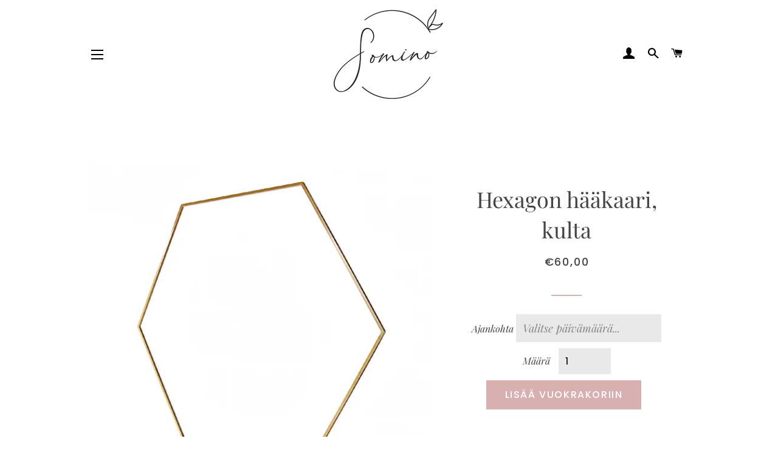

--- FILE ---
content_type: text/html; charset=utf-8
request_url: https://somino.fi/products/hexagon-haakaari-kulta
body_size: 19204
content:
<!doctype html>
<html class="no-js" lang="fi">
<head>

  <!-- Google Tag Manager -->
<script>(function(w,d,s,l,i){w[l]=w[l]||[];w[l].push({'gtm.start':
new Date().getTime(),event:'gtm.js'});var f=d.getElementsByTagName(s)[0],
j=d.createElement(s),dl=l!='dataLayer'?'&l='+l:'';j.async=true;j.src=
'https://www.googletagmanager.com/gtm.js?id='+i+dl;f.parentNode.insertBefore(j,f);
})(window,document,'script','dataLayer','GTM-T6C7RRF');</script>
<!-- End Google Tag Manager -->
  
<meta name="p:domain_verify" content="4de8c36b45117c5c752a5f283b4107d7"/>
  
<meta name="p:domain_verify" content="edf84c0839a195d65d0efd0ae5df37d6"/>
  
  <!-- Basic page needs ================================================== -->
  <meta charset="utf-8">
  <meta http-equiv="X-UA-Compatible" content="IE=edge,chrome=1">

  
    <link rel="shortcut icon" href="//somino.fi/cdn/shop/files/somino-favicon_32x32.png?v=1613538809" type="image/png" />
  

  <!-- Title and description ================================================== -->
  <title>
  Kultainen hexagon-hääkaari | Somino
  </title>

  
  <meta name="description" content="Kookas vihkikaari, joka toimii hyvin myös valokuvaustaustana photo boothissa tai vaikkapa upeana koristeena hääparin pöydän takana. Vuokraa hääsomisteet helposti netistä ja nouda varastoltamme Espoosta.">
  

  <!-- Helpers ================================================== -->
  <!-- /snippets/social-meta-tags.liquid -->




<meta property="og:site_name" content="Somino">
<meta property="og:url" content="https://somino.fi/products/hexagon-haakaari-kulta">
<meta property="og:title" content="Hexagon hääkaari, kulta">
<meta property="og:type" content="product">
<meta property="og:description" content="Kookas vihkikaari, joka toimii hyvin myös valokuvaustaustana photo boothissa tai vaikkapa upeana koristeena hääparin pöydän takana. Vuokraa hääsomisteet helposti netistä ja nouda varastoltamme Espoosta.">

  <meta property="og:price:amount" content="60,00">
  <meta property="og:price:currency" content="EUR">

<meta property="og:image" content="http://somino.fi/cdn/shop/products/Hexagon-haakaari_1200x1200.jpg?v=1620807132">
<meta property="og:image:secure_url" content="https://somino.fi/cdn/shop/products/Hexagon-haakaari_1200x1200.jpg?v=1620807132">


  <meta name="twitter:site" content="@sominofi">

<meta name="twitter:card" content="summary_large_image">
<meta name="twitter:title" content="Hexagon hääkaari, kulta">
<meta name="twitter:description" content="Kookas vihkikaari, joka toimii hyvin myös valokuvaustaustana photo boothissa tai vaikkapa upeana koristeena hääparin pöydän takana. Vuokraa hääsomisteet helposti netistä ja nouda varastoltamme Espoosta.">

  <link rel="canonical" href="https://somino.fi/products/hexagon-haakaari-kulta">
  <meta name="viewport" content="width=device-width,initial-scale=1,shrink-to-fit=no">
  <meta name="theme-color" content="#d9b0b0">

  <!-- CSS ================================================== -->
  <link href="//somino.fi/cdn/shop/t/2/assets/timber.scss.css?v=31706044728439144551759260445" rel="stylesheet" type="text/css" media="all" />
  <link href="//somino.fi/cdn/shop/t/2/assets/theme.scss.css?v=149643218283485858511759260444" rel="stylesheet" type="text/css" media="all" />

  <!-- Sections ================================================== -->
  <script>
    window.theme = window.theme || {};
    theme.strings = {
      zoomClose: "Sulje (Esc)",
      zoomPrev: "Edellinen (vasen nuolinäppäin)",
      zoomNext: "Seuraava (oikea nuolinäppäin)",
      moneyFormat: "€{{amount_with_comma_separator}}",
      addressError: "Virhe etsittäessä tätä osoitetta",
      addressNoResults: "Tälle osoitteelle ei löytynyt tuloksia",
      addressQueryLimit: "Olet ylittänyt Google API: n käyttörajan. Harkitse päivitystä \u003ca href=\"https:\/\/developers.google.com\/maps\/premium\/usage-limits\"\u003ePremium-sopimukseen\u003c\/a\u003e.",
      authError: "Google Maps -tilisi todentamisessa oli ongelma.",
      cartEmpty: "Vuokrakorisi on tyhjä.",
      cartCookie: "Salli evästeet, jotta tuotteet pysyvät vuokrakorissasi",
      cartSavings: "Säästät yhteensä [savings]"
    };
    theme.settings = {
      cartType: "page",
      gridType: "collage"
    };
  </script>

  <script src="//somino.fi/cdn/shop/t/2/assets/jquery-2.2.3.min.js?v=58211863146907186831580048585" type="text/javascript"></script>

  <script src="//somino.fi/cdn/shop/t/2/assets/lazysizes.min.js?v=155223123402716617051580048586" async="async"></script>

  <script src="//somino.fi/cdn/shop/t/2/assets/theme.js?v=9959244794371303851591977225" defer="defer"></script>

  <!-- Header hook for plugins ================================================== -->
  <script>window.performance && window.performance.mark && window.performance.mark('shopify.content_for_header.start');</script><meta name="google-site-verification" content="Zu81jAUAiYvcgOPrXAfREhSvIT9rfZLl89H4WtvHOHM">
<meta id="shopify-digital-wallet" name="shopify-digital-wallet" content="/31539495047/digital_wallets/dialog">
<link rel="alternate" type="application/json+oembed" href="https://somino.fi/products/hexagon-haakaari-kulta.oembed">
<script async="async" src="/checkouts/internal/preloads.js?locale=fi-FI"></script>
<script id="shopify-features" type="application/json">{"accessToken":"bf3c2f47dabb9a69c088411071aa30fa","betas":["rich-media-storefront-analytics"],"domain":"somino.fi","predictiveSearch":true,"shopId":31539495047,"locale":"fi"}</script>
<script>var Shopify = Shopify || {};
Shopify.shop = "somino-vuokraus.myshopify.com";
Shopify.locale = "fi";
Shopify.currency = {"active":"EUR","rate":"1.0"};
Shopify.country = "FI";
Shopify.theme = {"name":"Brooklyn","id":85789081735,"schema_name":"Brooklyn","schema_version":"15.2.8","theme_store_id":730,"role":"main"};
Shopify.theme.handle = "null";
Shopify.theme.style = {"id":null,"handle":null};
Shopify.cdnHost = "somino.fi/cdn";
Shopify.routes = Shopify.routes || {};
Shopify.routes.root = "/";</script>
<script type="module">!function(o){(o.Shopify=o.Shopify||{}).modules=!0}(window);</script>
<script>!function(o){function n(){var o=[];function n(){o.push(Array.prototype.slice.apply(arguments))}return n.q=o,n}var t=o.Shopify=o.Shopify||{};t.loadFeatures=n(),t.autoloadFeatures=n()}(window);</script>
<script id="shop-js-analytics" type="application/json">{"pageType":"product"}</script>
<script defer="defer" async type="module" src="//somino.fi/cdn/shopifycloud/shop-js/modules/v2/client.init-shop-cart-sync_B_tZ_GI0.fi.esm.js"></script>
<script defer="defer" async type="module" src="//somino.fi/cdn/shopifycloud/shop-js/modules/v2/chunk.common_C1rTb_BF.esm.js"></script>
<script type="module">
  await import("//somino.fi/cdn/shopifycloud/shop-js/modules/v2/client.init-shop-cart-sync_B_tZ_GI0.fi.esm.js");
await import("//somino.fi/cdn/shopifycloud/shop-js/modules/v2/chunk.common_C1rTb_BF.esm.js");

  window.Shopify.SignInWithShop?.initShopCartSync?.({"fedCMEnabled":true,"windoidEnabled":true});

</script>
<script>(function() {
  var isLoaded = false;
  function asyncLoad() {
    if (isLoaded) return;
    isLoaded = true;
    var urls = ["\/\/somino-vuokraus.bookthatapp.com\/javascripts\/bta.js?shop=somino-vuokraus.myshopify.com","\/\/somino-vuokraus.bookthatapp.com\/javascripts\/bta.js?shop=somino-vuokraus.myshopify.com","\/\/shopify.privy.com\/widget.js?shop=somino-vuokraus.myshopify.com","https:\/\/cloudsearch-1f874.kxcdn.com\/shopify.js?shop=somino-vuokraus.myshopify.com","https:\/\/cdn.shopify.com\/s\/files\/1\/0315\/3949\/5047\/t\/2\/assets\/booster_eu_cookie_31539495047.js?v=1614013461\u0026shop=somino-vuokraus.myshopify.com","https:\/\/instafeed.nfcube.com\/cdn\/ec722f7d0511db2ae1403d5ea72bd8d6.js?shop=somino-vuokraus.myshopify.com","\/\/cdn.shopify.com\/proxy\/f055d9d3a22313975907ce204d3fda7e82f6b763ce92be646794aa0983544a57\/somino-vuokraus.bookthatapp.com\/javascripts\/bta-installed.js?shop=somino-vuokraus.myshopify.com\u0026sp-cache-control=cHVibGljLCBtYXgtYWdlPTkwMA","https:\/\/sp-micro-next.b-cdn.net\/sp-micro.umd.js?shop=somino-vuokraus.myshopify.com"];
    for (var i = 0; i < urls.length; i++) {
      var s = document.createElement('script');
      s.type = 'text/javascript';
      s.async = true;
      s.src = urls[i];
      var x = document.getElementsByTagName('script')[0];
      x.parentNode.insertBefore(s, x);
    }
  };
  if(window.attachEvent) {
    window.attachEvent('onload', asyncLoad);
  } else {
    window.addEventListener('load', asyncLoad, false);
  }
})();</script>
<script id="__st">var __st={"a":31539495047,"offset":7200,"reqid":"03c3df56-9efb-49ec-b735-e46cccdc18ff-1768831831","pageurl":"somino.fi\/products\/hexagon-haakaari-kulta","u":"0078a355e7d3","p":"product","rtyp":"product","rid":6566146343080};</script>
<script>window.ShopifyPaypalV4VisibilityTracking = true;</script>
<script id="captcha-bootstrap">!function(){'use strict';const t='contact',e='account',n='new_comment',o=[[t,t],['blogs',n],['comments',n],[t,'customer']],c=[[e,'customer_login'],[e,'guest_login'],[e,'recover_customer_password'],[e,'create_customer']],r=t=>t.map((([t,e])=>`form[action*='/${t}']:not([data-nocaptcha='true']) input[name='form_type'][value='${e}']`)).join(','),a=t=>()=>t?[...document.querySelectorAll(t)].map((t=>t.form)):[];function s(){const t=[...o],e=r(t);return a(e)}const i='password',u='form_key',d=['recaptcha-v3-token','g-recaptcha-response','h-captcha-response',i],f=()=>{try{return window.sessionStorage}catch{return}},m='__shopify_v',_=t=>t.elements[u];function p(t,e,n=!1){try{const o=window.sessionStorage,c=JSON.parse(o.getItem(e)),{data:r}=function(t){const{data:e,action:n}=t;return t[m]||n?{data:e,action:n}:{data:t,action:n}}(c);for(const[e,n]of Object.entries(r))t.elements[e]&&(t.elements[e].value=n);n&&o.removeItem(e)}catch(o){console.error('form repopulation failed',{error:o})}}const l='form_type',E='cptcha';function T(t){t.dataset[E]=!0}const w=window,h=w.document,L='Shopify',v='ce_forms',y='captcha';let A=!1;((t,e)=>{const n=(g='f06e6c50-85a8-45c8-87d0-21a2b65856fe',I='https://cdn.shopify.com/shopifycloud/storefront-forms-hcaptcha/ce_storefront_forms_captcha_hcaptcha.v1.5.2.iife.js',D={infoText:'hCaptchan suojaama',privacyText:'Tietosuoja',termsText:'Ehdot'},(t,e,n)=>{const o=w[L][v],c=o.bindForm;if(c)return c(t,g,e,D).then(n);var r;o.q.push([[t,g,e,D],n]),r=I,A||(h.body.append(Object.assign(h.createElement('script'),{id:'captcha-provider',async:!0,src:r})),A=!0)});var g,I,D;w[L]=w[L]||{},w[L][v]=w[L][v]||{},w[L][v].q=[],w[L][y]=w[L][y]||{},w[L][y].protect=function(t,e){n(t,void 0,e),T(t)},Object.freeze(w[L][y]),function(t,e,n,w,h,L){const[v,y,A,g]=function(t,e,n){const i=e?o:[],u=t?c:[],d=[...i,...u],f=r(d),m=r(i),_=r(d.filter((([t,e])=>n.includes(e))));return[a(f),a(m),a(_),s()]}(w,h,L),I=t=>{const e=t.target;return e instanceof HTMLFormElement?e:e&&e.form},D=t=>v().includes(t);t.addEventListener('submit',(t=>{const e=I(t);if(!e)return;const n=D(e)&&!e.dataset.hcaptchaBound&&!e.dataset.recaptchaBound,o=_(e),c=g().includes(e)&&(!o||!o.value);(n||c)&&t.preventDefault(),c&&!n&&(function(t){try{if(!f())return;!function(t){const e=f();if(!e)return;const n=_(t);if(!n)return;const o=n.value;o&&e.removeItem(o)}(t);const e=Array.from(Array(32),(()=>Math.random().toString(36)[2])).join('');!function(t,e){_(t)||t.append(Object.assign(document.createElement('input'),{type:'hidden',name:u})),t.elements[u].value=e}(t,e),function(t,e){const n=f();if(!n)return;const o=[...t.querySelectorAll(`input[type='${i}']`)].map((({name:t})=>t)),c=[...d,...o],r={};for(const[a,s]of new FormData(t).entries())c.includes(a)||(r[a]=s);n.setItem(e,JSON.stringify({[m]:1,action:t.action,data:r}))}(t,e)}catch(e){console.error('failed to persist form',e)}}(e),e.submit())}));const S=(t,e)=>{t&&!t.dataset[E]&&(n(t,e.some((e=>e===t))),T(t))};for(const o of['focusin','change'])t.addEventListener(o,(t=>{const e=I(t);D(e)&&S(e,y())}));const B=e.get('form_key'),M=e.get(l),P=B&&M;t.addEventListener('DOMContentLoaded',(()=>{const t=y();if(P)for(const e of t)e.elements[l].value===M&&p(e,B);[...new Set([...A(),...v().filter((t=>'true'===t.dataset.shopifyCaptcha))])].forEach((e=>S(e,t)))}))}(h,new URLSearchParams(w.location.search),n,t,e,['guest_login'])})(!0,!0)}();</script>
<script integrity="sha256-4kQ18oKyAcykRKYeNunJcIwy7WH5gtpwJnB7kiuLZ1E=" data-source-attribution="shopify.loadfeatures" defer="defer" src="//somino.fi/cdn/shopifycloud/storefront/assets/storefront/load_feature-a0a9edcb.js" crossorigin="anonymous"></script>
<script data-source-attribution="shopify.dynamic_checkout.dynamic.init">var Shopify=Shopify||{};Shopify.PaymentButton=Shopify.PaymentButton||{isStorefrontPortableWallets:!0,init:function(){window.Shopify.PaymentButton.init=function(){};var t=document.createElement("script");t.src="https://somino.fi/cdn/shopifycloud/portable-wallets/latest/portable-wallets.fi.js",t.type="module",document.head.appendChild(t)}};
</script>
<script data-source-attribution="shopify.dynamic_checkout.buyer_consent">
  function portableWalletsHideBuyerConsent(e){var t=document.getElementById("shopify-buyer-consent"),n=document.getElementById("shopify-subscription-policy-button");t&&n&&(t.classList.add("hidden"),t.setAttribute("aria-hidden","true"),n.removeEventListener("click",e))}function portableWalletsShowBuyerConsent(e){var t=document.getElementById("shopify-buyer-consent"),n=document.getElementById("shopify-subscription-policy-button");t&&n&&(t.classList.remove("hidden"),t.removeAttribute("aria-hidden"),n.addEventListener("click",e))}window.Shopify?.PaymentButton&&(window.Shopify.PaymentButton.hideBuyerConsent=portableWalletsHideBuyerConsent,window.Shopify.PaymentButton.showBuyerConsent=portableWalletsShowBuyerConsent);
</script>
<script data-source-attribution="shopify.dynamic_checkout.cart.bootstrap">document.addEventListener("DOMContentLoaded",(function(){function t(){return document.querySelector("shopify-accelerated-checkout-cart, shopify-accelerated-checkout")}if(t())Shopify.PaymentButton.init();else{new MutationObserver((function(e,n){t()&&(Shopify.PaymentButton.init(),n.disconnect())})).observe(document.body,{childList:!0,subtree:!0})}}));
</script>

<script>window.performance && window.performance.mark && window.performance.mark('shopify.content_for_header.end');</script>

  <script src="//somino.fi/cdn/shop/t/2/assets/modernizr.min.js?v=21391054748206432451580048586" type="text/javascript"></script>

  
  


    
  <!-- Hotjar Tracking Code for www.somino.fi -->
  <script>
    (function(h,o,t,j,a,r){
      h.hj=h.hj||function(){(h.hj.q=h.hj.q||[]).push(arguments)};
      h._hjSettings={hjid:1996886,hjsv:6};
      a=o.getElementsByTagName('head')[0];
      r=o.createElement('script');r.async=1;
      r.src=t+h._hjSettings.hjid+j+h._hjSettings.hjsv;
      a.appendChild(r);
    })(window,document,'https://static.hotjar.com/c/hotjar-','.js?sv=');
  </script>

  
  
  
  
  <script>var bondVariantIds = [], productConfig = {}, productMetafields;productMetafields = '{"id":517178,"external_id":6566146343080,"lead_time":0,"lag_time":0,"mindate":86400,"maxdate":null,"range_min":4,"range_max":4,"bond_enabled":false,"count_nights":true,"capacity_type":0,"duration_type":0,"duration":345600,"duration_option_position":null,"duration_option_range_variant":false,"durations":[],"locations":[],"resources":[],"variants":[{"id":2547032,"start_time":946717200,"finish_time":946746000,"duration":5760,"capacity":1,"ignored":false,"units":1,"external_id":39339202183336}],"profile":"product","widget_id":null,"widget_mode":null,"has_seasonal_rates":false}';
      if (productMetafields !== '') {
        productConfig = JSON.parse(productMetafields);
      }

    window.BtaConfig = {
      account: 'somino-vuokraus',
      bondVariantIds: bondVariantIds,
      settings: JSON.parse('{"dateFormat":"DD/MM/YYYY","domain":"somino.fi","env":"production","path_prefix":"/apps/bookthatapp","should_load":true,"widget_enabled_list":["reservation","calendar","appt"],"widget_on_every_page":true,"widgets_mode":{}}' || '{}'),
       'product': productConfig,
      cart: {"note":null,"attributes":{},"original_total_price":0,"total_price":0,"total_discount":0,"total_weight":0.0,"item_count":0,"items":[],"requires_shipping":false,"currency":"EUR","items_subtotal_price":0,"cart_level_discount_applications":[],"checkout_charge_amount":0},
      version: '1.5'
    }
</script>
  <script src="//somino.fi/cdn/shop/t/2/assets/bta-widgets-bootstrap.min.js?v=19779015373317819461668669892" type="text/javascript"></script>

<script src="https://cdn.shopify.com/extensions/8d2c31d3-a828-4daf-820f-80b7f8e01c39/nova-eu-cookie-bar-gdpr-4/assets/nova-cookie-app-embed.js" type="text/javascript" defer="defer"></script>
<link href="https://cdn.shopify.com/extensions/8d2c31d3-a828-4daf-820f-80b7f8e01c39/nova-eu-cookie-bar-gdpr-4/assets/nova-cookie.css" rel="stylesheet" type="text/css" media="all">
<link href="https://monorail-edge.shopifysvc.com" rel="dns-prefetch">
<script>(function(){if ("sendBeacon" in navigator && "performance" in window) {try {var session_token_from_headers = performance.getEntriesByType('navigation')[0].serverTiming.find(x => x.name == '_s').description;} catch {var session_token_from_headers = undefined;}var session_cookie_matches = document.cookie.match(/_shopify_s=([^;]*)/);var session_token_from_cookie = session_cookie_matches && session_cookie_matches.length === 2 ? session_cookie_matches[1] : "";var session_token = session_token_from_headers || session_token_from_cookie || "";function handle_abandonment_event(e) {var entries = performance.getEntries().filter(function(entry) {return /monorail-edge.shopifysvc.com/.test(entry.name);});if (!window.abandonment_tracked && entries.length === 0) {window.abandonment_tracked = true;var currentMs = Date.now();var navigation_start = performance.timing.navigationStart;var payload = {shop_id: 31539495047,url: window.location.href,navigation_start,duration: currentMs - navigation_start,session_token,page_type: "product"};window.navigator.sendBeacon("https://monorail-edge.shopifysvc.com/v1/produce", JSON.stringify({schema_id: "online_store_buyer_site_abandonment/1.1",payload: payload,metadata: {event_created_at_ms: currentMs,event_sent_at_ms: currentMs}}));}}window.addEventListener('pagehide', handle_abandonment_event);}}());</script>
<script id="web-pixels-manager-setup">(function e(e,d,r,n,o){if(void 0===o&&(o={}),!Boolean(null===(a=null===(i=window.Shopify)||void 0===i?void 0:i.analytics)||void 0===a?void 0:a.replayQueue)){var i,a;window.Shopify=window.Shopify||{};var t=window.Shopify;t.analytics=t.analytics||{};var s=t.analytics;s.replayQueue=[],s.publish=function(e,d,r){return s.replayQueue.push([e,d,r]),!0};try{self.performance.mark("wpm:start")}catch(e){}var l=function(){var e={modern:/Edge?\/(1{2}[4-9]|1[2-9]\d|[2-9]\d{2}|\d{4,})\.\d+(\.\d+|)|Firefox\/(1{2}[4-9]|1[2-9]\d|[2-9]\d{2}|\d{4,})\.\d+(\.\d+|)|Chrom(ium|e)\/(9{2}|\d{3,})\.\d+(\.\d+|)|(Maci|X1{2}).+ Version\/(15\.\d+|(1[6-9]|[2-9]\d|\d{3,})\.\d+)([,.]\d+|)( \(\w+\)|)( Mobile\/\w+|) Safari\/|Chrome.+OPR\/(9{2}|\d{3,})\.\d+\.\d+|(CPU[ +]OS|iPhone[ +]OS|CPU[ +]iPhone|CPU IPhone OS|CPU iPad OS)[ +]+(15[._]\d+|(1[6-9]|[2-9]\d|\d{3,})[._]\d+)([._]\d+|)|Android:?[ /-](13[3-9]|1[4-9]\d|[2-9]\d{2}|\d{4,})(\.\d+|)(\.\d+|)|Android.+Firefox\/(13[5-9]|1[4-9]\d|[2-9]\d{2}|\d{4,})\.\d+(\.\d+|)|Android.+Chrom(ium|e)\/(13[3-9]|1[4-9]\d|[2-9]\d{2}|\d{4,})\.\d+(\.\d+|)|SamsungBrowser\/([2-9]\d|\d{3,})\.\d+/,legacy:/Edge?\/(1[6-9]|[2-9]\d|\d{3,})\.\d+(\.\d+|)|Firefox\/(5[4-9]|[6-9]\d|\d{3,})\.\d+(\.\d+|)|Chrom(ium|e)\/(5[1-9]|[6-9]\d|\d{3,})\.\d+(\.\d+|)([\d.]+$|.*Safari\/(?![\d.]+ Edge\/[\d.]+$))|(Maci|X1{2}).+ Version\/(10\.\d+|(1[1-9]|[2-9]\d|\d{3,})\.\d+)([,.]\d+|)( \(\w+\)|)( Mobile\/\w+|) Safari\/|Chrome.+OPR\/(3[89]|[4-9]\d|\d{3,})\.\d+\.\d+|(CPU[ +]OS|iPhone[ +]OS|CPU[ +]iPhone|CPU IPhone OS|CPU iPad OS)[ +]+(10[._]\d+|(1[1-9]|[2-9]\d|\d{3,})[._]\d+)([._]\d+|)|Android:?[ /-](13[3-9]|1[4-9]\d|[2-9]\d{2}|\d{4,})(\.\d+|)(\.\d+|)|Mobile Safari.+OPR\/([89]\d|\d{3,})\.\d+\.\d+|Android.+Firefox\/(13[5-9]|1[4-9]\d|[2-9]\d{2}|\d{4,})\.\d+(\.\d+|)|Android.+Chrom(ium|e)\/(13[3-9]|1[4-9]\d|[2-9]\d{2}|\d{4,})\.\d+(\.\d+|)|Android.+(UC? ?Browser|UCWEB|U3)[ /]?(15\.([5-9]|\d{2,})|(1[6-9]|[2-9]\d|\d{3,})\.\d+)\.\d+|SamsungBrowser\/(5\.\d+|([6-9]|\d{2,})\.\d+)|Android.+MQ{2}Browser\/(14(\.(9|\d{2,})|)|(1[5-9]|[2-9]\d|\d{3,})(\.\d+|))(\.\d+|)|K[Aa][Ii]OS\/(3\.\d+|([4-9]|\d{2,})\.\d+)(\.\d+|)/},d=e.modern,r=e.legacy,n=navigator.userAgent;return n.match(d)?"modern":n.match(r)?"legacy":"unknown"}(),u="modern"===l?"modern":"legacy",c=(null!=n?n:{modern:"",legacy:""})[u],f=function(e){return[e.baseUrl,"/wpm","/b",e.hashVersion,"modern"===e.buildTarget?"m":"l",".js"].join("")}({baseUrl:d,hashVersion:r,buildTarget:u}),m=function(e){var d=e.version,r=e.bundleTarget,n=e.surface,o=e.pageUrl,i=e.monorailEndpoint;return{emit:function(e){var a=e.status,t=e.errorMsg,s=(new Date).getTime(),l=JSON.stringify({metadata:{event_sent_at_ms:s},events:[{schema_id:"web_pixels_manager_load/3.1",payload:{version:d,bundle_target:r,page_url:o,status:a,surface:n,error_msg:t},metadata:{event_created_at_ms:s}}]});if(!i)return console&&console.warn&&console.warn("[Web Pixels Manager] No Monorail endpoint provided, skipping logging."),!1;try{return self.navigator.sendBeacon.bind(self.navigator)(i,l)}catch(e){}var u=new XMLHttpRequest;try{return u.open("POST",i,!0),u.setRequestHeader("Content-Type","text/plain"),u.send(l),!0}catch(e){return console&&console.warn&&console.warn("[Web Pixels Manager] Got an unhandled error while logging to Monorail."),!1}}}}({version:r,bundleTarget:l,surface:e.surface,pageUrl:self.location.href,monorailEndpoint:e.monorailEndpoint});try{o.browserTarget=l,function(e){var d=e.src,r=e.async,n=void 0===r||r,o=e.onload,i=e.onerror,a=e.sri,t=e.scriptDataAttributes,s=void 0===t?{}:t,l=document.createElement("script"),u=document.querySelector("head"),c=document.querySelector("body");if(l.async=n,l.src=d,a&&(l.integrity=a,l.crossOrigin="anonymous"),s)for(var f in s)if(Object.prototype.hasOwnProperty.call(s,f))try{l.dataset[f]=s[f]}catch(e){}if(o&&l.addEventListener("load",o),i&&l.addEventListener("error",i),u)u.appendChild(l);else{if(!c)throw new Error("Did not find a head or body element to append the script");c.appendChild(l)}}({src:f,async:!0,onload:function(){if(!function(){var e,d;return Boolean(null===(d=null===(e=window.Shopify)||void 0===e?void 0:e.analytics)||void 0===d?void 0:d.initialized)}()){var d=window.webPixelsManager.init(e)||void 0;if(d){var r=window.Shopify.analytics;r.replayQueue.forEach((function(e){var r=e[0],n=e[1],o=e[2];d.publishCustomEvent(r,n,o)})),r.replayQueue=[],r.publish=d.publishCustomEvent,r.visitor=d.visitor,r.initialized=!0}}},onerror:function(){return m.emit({status:"failed",errorMsg:"".concat(f," has failed to load")})},sri:function(e){var d=/^sha384-[A-Za-z0-9+/=]+$/;return"string"==typeof e&&d.test(e)}(c)?c:"",scriptDataAttributes:o}),m.emit({status:"loading"})}catch(e){m.emit({status:"failed",errorMsg:(null==e?void 0:e.message)||"Unknown error"})}}})({shopId: 31539495047,storefrontBaseUrl: "https://somino.fi",extensionsBaseUrl: "https://extensions.shopifycdn.com/cdn/shopifycloud/web-pixels-manager",monorailEndpoint: "https://monorail-edge.shopifysvc.com/unstable/produce_batch",surface: "storefront-renderer",enabledBetaFlags: ["2dca8a86"],webPixelsConfigList: [{"id":"1155400016","configuration":"{\"backendUrl\":\"https:\\\/\\\/api.salespop.com\",\"shopifyDomain\":\"somino-vuokraus.myshopify.com\"}","eventPayloadVersion":"v1","runtimeContext":"STRICT","scriptVersion":"bb83dd074d22fef7d4e3cfe7cac23089","type":"APP","apiClientId":1869884,"privacyPurposes":["ANALYTICS"],"dataSharingAdjustments":{"protectedCustomerApprovalScopes":["read_customer_address","read_customer_name","read_customer_personal_data"]}},{"id":"672268624","configuration":"{\"config\":\"{\\\"pixel_id\\\":\\\"AW-670471036\\\",\\\"target_country\\\":\\\"FI\\\",\\\"gtag_events\\\":[{\\\"type\\\":\\\"search\\\",\\\"action_label\\\":\\\"AW-670471036\\\/lHLrCNjp-90BEPym2r8C\\\"},{\\\"type\\\":\\\"begin_checkout\\\",\\\"action_label\\\":\\\"AW-670471036\\\/LYhyCNXp-90BEPym2r8C\\\"},{\\\"type\\\":\\\"view_item\\\",\\\"action_label\\\":[\\\"AW-670471036\\\/yHdKCM_p-90BEPym2r8C\\\",\\\"MC-E1SN4PW6MX\\\"]},{\\\"type\\\":\\\"purchase\\\",\\\"action_label\\\":[\\\"AW-670471036\\\/eL4RCMzp-90BEPym2r8C\\\",\\\"MC-E1SN4PW6MX\\\"]},{\\\"type\\\":\\\"page_view\\\",\\\"action_label\\\":[\\\"AW-670471036\\\/fRNDCMnp-90BEPym2r8C\\\",\\\"MC-E1SN4PW6MX\\\"]},{\\\"type\\\":\\\"add_payment_info\\\",\\\"action_label\\\":\\\"AW-670471036\\\/meXeCNvp-90BEPym2r8C\\\"},{\\\"type\\\":\\\"add_to_cart\\\",\\\"action_label\\\":\\\"AW-670471036\\\/WKknCNLp-90BEPym2r8C\\\"}],\\\"enable_monitoring_mode\\\":false}\"}","eventPayloadVersion":"v1","runtimeContext":"OPEN","scriptVersion":"b2a88bafab3e21179ed38636efcd8a93","type":"APP","apiClientId":1780363,"privacyPurposes":[],"dataSharingAdjustments":{"protectedCustomerApprovalScopes":["read_customer_address","read_customer_email","read_customer_name","read_customer_personal_data","read_customer_phone"]}},{"id":"253165904","configuration":"{\"pixel_id\":\"672124530279501\",\"pixel_type\":\"facebook_pixel\",\"metaapp_system_user_token\":\"-\"}","eventPayloadVersion":"v1","runtimeContext":"OPEN","scriptVersion":"ca16bc87fe92b6042fbaa3acc2fbdaa6","type":"APP","apiClientId":2329312,"privacyPurposes":["ANALYTICS","MARKETING","SALE_OF_DATA"],"dataSharingAdjustments":{"protectedCustomerApprovalScopes":["read_customer_address","read_customer_email","read_customer_name","read_customer_personal_data","read_customer_phone"]}},{"id":"168624464","eventPayloadVersion":"v1","runtimeContext":"LAX","scriptVersion":"1","type":"CUSTOM","privacyPurposes":["ANALYTICS"],"name":"Google Analytics tag (migrated)"},{"id":"shopify-app-pixel","configuration":"{}","eventPayloadVersion":"v1","runtimeContext":"STRICT","scriptVersion":"0450","apiClientId":"shopify-pixel","type":"APP","privacyPurposes":["ANALYTICS","MARKETING"]},{"id":"shopify-custom-pixel","eventPayloadVersion":"v1","runtimeContext":"LAX","scriptVersion":"0450","apiClientId":"shopify-pixel","type":"CUSTOM","privacyPurposes":["ANALYTICS","MARKETING"]}],isMerchantRequest: false,initData: {"shop":{"name":"Somino","paymentSettings":{"currencyCode":"EUR"},"myshopifyDomain":"somino-vuokraus.myshopify.com","countryCode":"FI","storefrontUrl":"https:\/\/somino.fi"},"customer":null,"cart":null,"checkout":null,"productVariants":[{"price":{"amount":60.0,"currencyCode":"EUR"},"product":{"title":"Hexagon hääkaari, kulta","vendor":"somino-vuokraus","id":"6566146343080","untranslatedTitle":"Hexagon hääkaari, kulta","url":"\/products\/hexagon-haakaari-kulta","type":""},"id":"39339202183336","image":{"src":"\/\/somino.fi\/cdn\/shop\/products\/Hexagon-haakaari.jpg?v=1620807132"},"sku":"VK001","title":"Default Title","untranslatedTitle":"Default Title"}],"purchasingCompany":null},},"https://somino.fi/cdn","fcfee988w5aeb613cpc8e4bc33m6693e112",{"modern":"","legacy":""},{"shopId":"31539495047","storefrontBaseUrl":"https:\/\/somino.fi","extensionBaseUrl":"https:\/\/extensions.shopifycdn.com\/cdn\/shopifycloud\/web-pixels-manager","surface":"storefront-renderer","enabledBetaFlags":"[\"2dca8a86\"]","isMerchantRequest":"false","hashVersion":"fcfee988w5aeb613cpc8e4bc33m6693e112","publish":"custom","events":"[[\"page_viewed\",{}],[\"product_viewed\",{\"productVariant\":{\"price\":{\"amount\":60.0,\"currencyCode\":\"EUR\"},\"product\":{\"title\":\"Hexagon hääkaari, kulta\",\"vendor\":\"somino-vuokraus\",\"id\":\"6566146343080\",\"untranslatedTitle\":\"Hexagon hääkaari, kulta\",\"url\":\"\/products\/hexagon-haakaari-kulta\",\"type\":\"\"},\"id\":\"39339202183336\",\"image\":{\"src\":\"\/\/somino.fi\/cdn\/shop\/products\/Hexagon-haakaari.jpg?v=1620807132\"},\"sku\":\"VK001\",\"title\":\"Default Title\",\"untranslatedTitle\":\"Default Title\"}}]]"});</script><script>
  window.ShopifyAnalytics = window.ShopifyAnalytics || {};
  window.ShopifyAnalytics.meta = window.ShopifyAnalytics.meta || {};
  window.ShopifyAnalytics.meta.currency = 'EUR';
  var meta = {"product":{"id":6566146343080,"gid":"gid:\/\/shopify\/Product\/6566146343080","vendor":"somino-vuokraus","type":"","handle":"hexagon-haakaari-kulta","variants":[{"id":39339202183336,"price":6000,"name":"Hexagon hääkaari, kulta","public_title":null,"sku":"VK001"}],"remote":false},"page":{"pageType":"product","resourceType":"product","resourceId":6566146343080,"requestId":"03c3df56-9efb-49ec-b735-e46cccdc18ff-1768831831"}};
  for (var attr in meta) {
    window.ShopifyAnalytics.meta[attr] = meta[attr];
  }
</script>
<script class="analytics">
  (function () {
    var customDocumentWrite = function(content) {
      var jquery = null;

      if (window.jQuery) {
        jquery = window.jQuery;
      } else if (window.Checkout && window.Checkout.$) {
        jquery = window.Checkout.$;
      }

      if (jquery) {
        jquery('body').append(content);
      }
    };

    var hasLoggedConversion = function(token) {
      if (token) {
        return document.cookie.indexOf('loggedConversion=' + token) !== -1;
      }
      return false;
    }

    var setCookieIfConversion = function(token) {
      if (token) {
        var twoMonthsFromNow = new Date(Date.now());
        twoMonthsFromNow.setMonth(twoMonthsFromNow.getMonth() + 2);

        document.cookie = 'loggedConversion=' + token + '; expires=' + twoMonthsFromNow;
      }
    }

    var trekkie = window.ShopifyAnalytics.lib = window.trekkie = window.trekkie || [];
    if (trekkie.integrations) {
      return;
    }
    trekkie.methods = [
      'identify',
      'page',
      'ready',
      'track',
      'trackForm',
      'trackLink'
    ];
    trekkie.factory = function(method) {
      return function() {
        var args = Array.prototype.slice.call(arguments);
        args.unshift(method);
        trekkie.push(args);
        return trekkie;
      };
    };
    for (var i = 0; i < trekkie.methods.length; i++) {
      var key = trekkie.methods[i];
      trekkie[key] = trekkie.factory(key);
    }
    trekkie.load = function(config) {
      trekkie.config = config || {};
      trekkie.config.initialDocumentCookie = document.cookie;
      var first = document.getElementsByTagName('script')[0];
      var script = document.createElement('script');
      script.type = 'text/javascript';
      script.onerror = function(e) {
        var scriptFallback = document.createElement('script');
        scriptFallback.type = 'text/javascript';
        scriptFallback.onerror = function(error) {
                var Monorail = {
      produce: function produce(monorailDomain, schemaId, payload) {
        var currentMs = new Date().getTime();
        var event = {
          schema_id: schemaId,
          payload: payload,
          metadata: {
            event_created_at_ms: currentMs,
            event_sent_at_ms: currentMs
          }
        };
        return Monorail.sendRequest("https://" + monorailDomain + "/v1/produce", JSON.stringify(event));
      },
      sendRequest: function sendRequest(endpointUrl, payload) {
        // Try the sendBeacon API
        if (window && window.navigator && typeof window.navigator.sendBeacon === 'function' && typeof window.Blob === 'function' && !Monorail.isIos12()) {
          var blobData = new window.Blob([payload], {
            type: 'text/plain'
          });

          if (window.navigator.sendBeacon(endpointUrl, blobData)) {
            return true;
          } // sendBeacon was not successful

        } // XHR beacon

        var xhr = new XMLHttpRequest();

        try {
          xhr.open('POST', endpointUrl);
          xhr.setRequestHeader('Content-Type', 'text/plain');
          xhr.send(payload);
        } catch (e) {
          console.log(e);
        }

        return false;
      },
      isIos12: function isIos12() {
        return window.navigator.userAgent.lastIndexOf('iPhone; CPU iPhone OS 12_') !== -1 || window.navigator.userAgent.lastIndexOf('iPad; CPU OS 12_') !== -1;
      }
    };
    Monorail.produce('monorail-edge.shopifysvc.com',
      'trekkie_storefront_load_errors/1.1',
      {shop_id: 31539495047,
      theme_id: 85789081735,
      app_name: "storefront",
      context_url: window.location.href,
      source_url: "//somino.fi/cdn/s/trekkie.storefront.cd680fe47e6c39ca5d5df5f0a32d569bc48c0f27.min.js"});

        };
        scriptFallback.async = true;
        scriptFallback.src = '//somino.fi/cdn/s/trekkie.storefront.cd680fe47e6c39ca5d5df5f0a32d569bc48c0f27.min.js';
        first.parentNode.insertBefore(scriptFallback, first);
      };
      script.async = true;
      script.src = '//somino.fi/cdn/s/trekkie.storefront.cd680fe47e6c39ca5d5df5f0a32d569bc48c0f27.min.js';
      first.parentNode.insertBefore(script, first);
    };
    trekkie.load(
      {"Trekkie":{"appName":"storefront","development":false,"defaultAttributes":{"shopId":31539495047,"isMerchantRequest":null,"themeId":85789081735,"themeCityHash":"9942458934089388739","contentLanguage":"fi","currency":"EUR","eventMetadataId":"310a803e-7726-4f63-b2c5-540a8c44bb62"},"isServerSideCookieWritingEnabled":true,"monorailRegion":"shop_domain","enabledBetaFlags":["65f19447"]},"Session Attribution":{},"S2S":{"facebookCapiEnabled":true,"source":"trekkie-storefront-renderer","apiClientId":580111}}
    );

    var loaded = false;
    trekkie.ready(function() {
      if (loaded) return;
      loaded = true;

      window.ShopifyAnalytics.lib = window.trekkie;

      var originalDocumentWrite = document.write;
      document.write = customDocumentWrite;
      try { window.ShopifyAnalytics.merchantGoogleAnalytics.call(this); } catch(error) {};
      document.write = originalDocumentWrite;

      window.ShopifyAnalytics.lib.page(null,{"pageType":"product","resourceType":"product","resourceId":6566146343080,"requestId":"03c3df56-9efb-49ec-b735-e46cccdc18ff-1768831831","shopifyEmitted":true});

      var match = window.location.pathname.match(/checkouts\/(.+)\/(thank_you|post_purchase)/)
      var token = match? match[1]: undefined;
      if (!hasLoggedConversion(token)) {
        setCookieIfConversion(token);
        window.ShopifyAnalytics.lib.track("Viewed Product",{"currency":"EUR","variantId":39339202183336,"productId":6566146343080,"productGid":"gid:\/\/shopify\/Product\/6566146343080","name":"Hexagon hääkaari, kulta","price":"60.00","sku":"VK001","brand":"somino-vuokraus","variant":null,"category":"","nonInteraction":true,"remote":false},undefined,undefined,{"shopifyEmitted":true});
      window.ShopifyAnalytics.lib.track("monorail:\/\/trekkie_storefront_viewed_product\/1.1",{"currency":"EUR","variantId":39339202183336,"productId":6566146343080,"productGid":"gid:\/\/shopify\/Product\/6566146343080","name":"Hexagon hääkaari, kulta","price":"60.00","sku":"VK001","brand":"somino-vuokraus","variant":null,"category":"","nonInteraction":true,"remote":false,"referer":"https:\/\/somino.fi\/products\/hexagon-haakaari-kulta"});
      }
    });


        var eventsListenerScript = document.createElement('script');
        eventsListenerScript.async = true;
        eventsListenerScript.src = "//somino.fi/cdn/shopifycloud/storefront/assets/shop_events_listener-3da45d37.js";
        document.getElementsByTagName('head')[0].appendChild(eventsListenerScript);

})();</script>
  <script>
  if (!window.ga || (window.ga && typeof window.ga !== 'function')) {
    window.ga = function ga() {
      (window.ga.q = window.ga.q || []).push(arguments);
      if (window.Shopify && window.Shopify.analytics && typeof window.Shopify.analytics.publish === 'function') {
        window.Shopify.analytics.publish("ga_stub_called", {}, {sendTo: "google_osp_migration"});
      }
      console.error("Shopify's Google Analytics stub called with:", Array.from(arguments), "\nSee https://help.shopify.com/manual/promoting-marketing/pixels/pixel-migration#google for more information.");
    };
    if (window.Shopify && window.Shopify.analytics && typeof window.Shopify.analytics.publish === 'function') {
      window.Shopify.analytics.publish("ga_stub_initialized", {}, {sendTo: "google_osp_migration"});
    }
  }
</script>
<script
  defer
  src="https://somino.fi/cdn/shopifycloud/perf-kit/shopify-perf-kit-3.0.4.min.js"
  data-application="storefront-renderer"
  data-shop-id="31539495047"
  data-render-region="gcp-us-east1"
  data-page-type="product"
  data-theme-instance-id="85789081735"
  data-theme-name="Brooklyn"
  data-theme-version="15.2.8"
  data-monorail-region="shop_domain"
  data-resource-timing-sampling-rate="10"
  data-shs="true"
  data-shs-beacon="true"
  data-shs-export-with-fetch="true"
  data-shs-logs-sample-rate="1"
  data-shs-beacon-endpoint="https://somino.fi/api/collect"
></script>
</head>


<body id="kultainen-hexagon-haakaari-somino" class="template-product">

<!-- Google Tag Manager (noscript) -->
<noscript><iframe src="https://www.googletagmanager.com/ns.html?id=GTM-T6C7RRF"
height="0" width="0" style="display:none;visibility:hidden"></iframe></noscript>
<!-- End Google Tag Manager (noscript) -->
  <div id="shopify-section-header" class="shopify-section"><style data-shopify>.header-wrapper .site-nav__link,
  .header-wrapper .site-header__logo a,
  .header-wrapper .site-nav__dropdown-link,
  .header-wrapper .site-nav--has-dropdown > a.nav-focus,
  .header-wrapper .site-nav--has-dropdown.nav-hover > a,
  .header-wrapper .site-nav--has-dropdown:hover > a {
    color: #000000;
  }

  .header-wrapper .site-header__logo a:hover,
  .header-wrapper .site-header__logo a:focus,
  .header-wrapper .site-nav__link:hover,
  .header-wrapper .site-nav__link:focus,
  .header-wrapper .site-nav--has-dropdown a:hover,
  .header-wrapper .site-nav--has-dropdown > a.nav-focus:hover,
  .header-wrapper .site-nav--has-dropdown > a.nav-focus:focus,
  .header-wrapper .site-nav--has-dropdown .site-nav__link:hover,
  .header-wrapper .site-nav--has-dropdown .site-nav__link:focus,
  .header-wrapper .site-nav--has-dropdown.nav-hover > a:hover,
  .header-wrapper .site-nav__dropdown a:focus {
    color: rgba(0, 0, 0, 0.75);
  }

  .header-wrapper .burger-icon,
  .header-wrapper .site-nav--has-dropdown:hover > a:before,
  .header-wrapper .site-nav--has-dropdown > a.nav-focus:before,
  .header-wrapper .site-nav--has-dropdown.nav-hover > a:before {
    background: #000000;
  }

  .header-wrapper .site-nav__link:hover .burger-icon {
    background: rgba(0, 0, 0, 0.75);
  }

  .site-header__logo img {
    max-width: 180px;
  }

  @media screen and (max-width: 768px) {
    .site-header__logo img {
      max-width: 100%;
    }
  }</style><div data-section-id="header" data-section-type="header-section" data-template="product">
  <div id="NavDrawer" class="drawer drawer--left">
      <div class="drawer__inner drawer-left__inner">

    

    <ul class="mobile-nav">
      
        

          <li class="mobile-nav__item">
            <a
              href="/collections/all"
              class="mobile-nav__link"
              >
                Kaikki tuotteet
            </a>
          </li>

        
      
        

          <li class="mobile-nav__item">
            <a
              href="/collections/all?sort_by=created-descending"
              class="mobile-nav__link"
              >
                Uusimmat
            </a>
          </li>

        
      
        
          <li class="mobile-nav__item">
            <div class="mobile-nav__has-sublist">
              <a
                href="/collections"
                class="mobile-nav__link"
                id="Label-3"
                >Teemat</a>
              <div class="mobile-nav__toggle">
                <button type="button" class="mobile-nav__toggle-btn icon-fallback-text" aria-controls="Linklist-3" aria-expanded="false">
                  <span class="icon-fallback-text mobile-nav__toggle-open">
                    <span class="icon icon-plus" aria-hidden="true"></span>
                    <span class="fallback-text">Laajenna valikko Teemat</span>
                  </span>
                  <span class="icon-fallback-text mobile-nav__toggle-close">
                    <span class="icon icon-minus" aria-hidden="true"></span>
                    <span class="fallback-text">Kutista valikko Teemat</span>
                  </span>
                </button>
              </div>
            </div>
            <ul class="mobile-nav__sublist" id="Linklist-3" aria-labelledby="Label-3" role="navigation">
              
              
                
                <li class="mobile-nav__item">
                  <a
                    href="/collections/kulta"
                    class="mobile-nav__link"
                    >
                      Kulta
                  </a>
                </li>
                
              
                
                <li class="mobile-nav__item">
                  <a
                    href="/collections/hopea"
                    class="mobile-nav__link"
                    >
                      Hopea
                  </a>
                </li>
                
              
                
                <li class="mobile-nav__item">
                  <a
                    href="/collections/valkoinen"
                    class="mobile-nav__link"
                    >
                      Valkoinen
                  </a>
                </li>
                
              
                
                <li class="mobile-nav__item">
                  <a
                    href="/collections/musta"
                    class="mobile-nav__link"
                    >
                      Musta
                  </a>
                </li>
                
              
                
                <li class="mobile-nav__item">
                  <a
                    href="/collections/natural"
                    class="mobile-nav__link"
                    >
                      Natural
                  </a>
                </li>
                
              
            </ul>
          </li>

          
      
        
          <li class="mobile-nav__item">
            <div class="mobile-nav__has-sublist">
              <a
                href="/collections"
                class="mobile-nav__link"
                id="Label-4"
                >Kategoriat</a>
              <div class="mobile-nav__toggle">
                <button type="button" class="mobile-nav__toggle-btn icon-fallback-text" aria-controls="Linklist-4" aria-expanded="false">
                  <span class="icon-fallback-text mobile-nav__toggle-open">
                    <span class="icon icon-plus" aria-hidden="true"></span>
                    <span class="fallback-text">Laajenna valikko Kategoriat</span>
                  </span>
                  <span class="icon-fallback-text mobile-nav__toggle-close">
                    <span class="icon icon-minus" aria-hidden="true"></span>
                    <span class="fallback-text">Kutista valikko Kategoriat</span>
                  </span>
                </button>
              </div>
            </div>
            <ul class="mobile-nav__sublist" id="Linklist-4" aria-labelledby="Label-4" role="navigation">
              
              
                
                <li class="mobile-nav__item">
                  <a
                    href="/collections/taulut-kyltit-kehykset"
                    class="mobile-nav__link"
                    >
                      Taulut, kyltit &amp; kehykset
                  </a>
                </li>
                
              
                
                <li class="mobile-nav__item">
                  <a
                    href="/collections/lyhdyt-kynttilatelineet"
                    class="mobile-nav__link"
                    >
                      Lyhdyt &amp; kynttilätelineet
                  </a>
                </li>
                
              
                
                <li class="mobile-nav__item">
                  <a
                    href="/collections/tekokukat"
                    class="mobile-nav__link"
                    >
                      Tekokukat &amp; köynnökset
                  </a>
                </li>
                
              
                
                <li class="mobile-nav__item">
                  <a
                    href="/collections/poytanumerot-paikkakortit"
                    class="mobile-nav__link"
                    >
                      Pöytänumerot &amp; paikkakortit
                  </a>
                </li>
                
              
                
                <li class="mobile-nav__item">
                  <a
                    href="/collections/tarjoiluastiat-kattaus"
                    class="mobile-nav__link"
                    >
                      Tarjoiluastiat &amp; kattaus
                  </a>
                </li>
                
              
                
                <li class="mobile-nav__item">
                  <a
                    href="/collections/haakaaret"
                    class="mobile-nav__link"
                    >
                      Hääkaaret
                  </a>
                </li>
                
              
                
                <li class="mobile-nav__item">
                  <a
                    href="/collections/korit-laatikot"
                    class="mobile-nav__link"
                    >
                      Korit &amp; laatikot
                  </a>
                </li>
                
              
                
                <li class="mobile-nav__item">
                  <a
                    href="/collections/koristevalot"
                    class="mobile-nav__link"
                    >
                      Koristevalot
                  </a>
                </li>
                
              
                
                <li class="mobile-nav__item">
                  <a
                    href="/collections/maljakot"
                    class="mobile-nav__link"
                    >
                      Maljakot
                  </a>
                </li>
                
              
                
                <li class="mobile-nav__item">
                  <a
                    href="/collections/telineet"
                    class="mobile-nav__link"
                    >
                      Telineet
                  </a>
                </li>
                
              
                
                <li class="mobile-nav__item">
                  <a
                    href="/collections/lapset"
                    class="mobile-nav__link"
                    >
                      Lapset
                  </a>
                </li>
                
              
                
                <li class="mobile-nav__item">
                  <a
                    href="/collections/muut"
                    class="mobile-nav__link"
                    >
                      Muut
                  </a>
                </li>
                
              
            </ul>
          </li>

          
      
        
          <li class="mobile-nav__item">
            <div class="mobile-nav__has-sublist">
              <a
                href="/collections"
                class="mobile-nav__link"
                id="Label-5"
                >Kokonaisuudet</a>
              <div class="mobile-nav__toggle">
                <button type="button" class="mobile-nav__toggle-btn icon-fallback-text" aria-controls="Linklist-5" aria-expanded="false">
                  <span class="icon-fallback-text mobile-nav__toggle-open">
                    <span class="icon icon-plus" aria-hidden="true"></span>
                    <span class="fallback-text">Laajenna valikko Kokonaisuudet</span>
                  </span>
                  <span class="icon-fallback-text mobile-nav__toggle-close">
                    <span class="icon icon-minus" aria-hidden="true"></span>
                    <span class="fallback-text">Kutista valikko Kokonaisuudet</span>
                  </span>
                </button>
              </div>
            </div>
            <ul class="mobile-nav__sublist" id="Linklist-5" aria-labelledby="Label-5" role="navigation">
              
              
                
                <li class="mobile-nav__item">
                  <a
                    href="/collections/juomabaari"
                    class="mobile-nav__link"
                    >
                      Juomabaari
                  </a>
                </li>
                
              
                
                <li class="mobile-nav__item">
                  <a
                    href="/collections/herkkubuffet"
                    class="mobile-nav__link"
                    >
                      Herkkubuffet
                  </a>
                </li>
                
              
                
                <li class="mobile-nav__item">
                  <a
                    href="/collections/photo-booth"
                    class="mobile-nav__link"
                    >
                      Photo booth
                  </a>
                </li>
                
              
            </ul>
          </li>

          
      
        

          <li class="mobile-nav__item">
            <a
              href="/blogs/blog"
              class="mobile-nav__link"
              >
                Blogi
            </a>
          </li>

        
      
      
      <li class="mobile-nav__spacer"></li>

      
      

      
      
      
      
      
      
        
          <li class="mobile-nav__item mobile-nav__item--secondary">
            <a href="/account/login" id="customer_login_link">Kirjaudu sisään</a>
          </li>
          <li class="mobile-nav__item mobile-nav__item--secondary">
            <a href="/account/register" id="customer_register_link">Luo tili</a>
          </li>
        
      
      
      <script>
        sswRun(function() {
          var sswLoginIteration = 0
          var sswLoginInterval = setInterval(function() {
            if (ssw('#NavDrawer #customer_login_link').length) {
              ssw('#NavDrawer #customer_login_link').click(function() {
                ssw('#login_modal').sswModal();
              });
              ssw('#NavDrawer #customer_register_link').click(function() {
                ssw('#signup_modal').sswModal();
              });
              clearInterval(sswLoginInterval)
            } else if (sswLoginIteration == 10) {
              clearInterval(sswLoginInterval);
            } else {
              sswLoginIteration++
            }
          }, 1000);
        })
      </script>


     
     


      
        <li class="mobile-nav__item mobile-nav__item--secondary"><a href="/pages/vuokrausehdot">Vuokrausehdot</a></li>
      
        <li class="mobile-nav__item mobile-nav__item--secondary"><a href="/pages/yhteystiedot">Yhteystiedot</a></li>
      
        <li class="mobile-nav__item mobile-nav__item--secondary"><a href="/pages/tietosuoja">Tietosuoja</a></li>
      
        <li class="mobile-nav__item mobile-nav__item--secondary"><a href="/pages/meista">Meistä</a></li>
      
    </ul>
    <!-- //mobile-nav -->
  </div>


  </div>
  <div class="header-container drawer__header-container">
    <div class="header-wrapper" data-header-wrapper>
      

      <header class="site-header" role="banner" data-transparent-header="true">
        <div class="wrapper">
          <div class="grid--full grid--table">
            <div class="grid__item large--hide large--one-sixth one-quarter">
              <div class="site-nav--open site-nav--mobile">
                <button type="button" class="icon-fallback-text site-nav__link site-nav__link--burger js-drawer-open-button-left" aria-controls="NavDrawer">
                  <span class="burger-icon burger-icon--top"></span>
                  <span class="burger-icon burger-icon--mid"></span>
                  <span class="burger-icon burger-icon--bottom"></span>
                  <span class="fallback-text">Navigaatio</span>
                </button>
              </div>
            </div>
            <div class="grid__item large--one-third medium-down--one-half">
              
              
                <div class="h1 site-header__logo large--left" itemscope itemtype="http://schema.org/Organization">
              
                

                <a href="/" itemprop="url" class="site-header__logo-link">
                  
                    <img class="site-header__logo-image" src="//somino.fi/cdn/shop/files/somino_180x.png?v=1613535762" srcset="//somino.fi/cdn/shop/files/somino_180x.png?v=1613535762 1x, //somino.fi/cdn/shop/files/somino_180x@2x.png?v=1613535762 2x" alt="Somino hääkoristeiden vuokraus" itemprop="logo">

                    
                  
                </a>
              
                </div>
              
            </div>
            <nav class="grid__item large--two-thirds large--text-right medium-down--hide" role="navigation">
              
              <!-- begin site-nav -->
              <ul class="site-nav" id="AccessibleNav">
                
                  
                    <li class="site-nav__item">
                      <a
                        href="/collections/all"
                        class="site-nav__link"
                        data-meganav-type="child"
                        >
                          Kaikki tuotteet
                      </a>
                    </li>
                  
                
                  
                    <li class="site-nav__item">
                      <a
                        href="/collections/all?sort_by=created-descending"
                        class="site-nav__link"
                        data-meganav-type="child"
                        >
                          Uusimmat
                      </a>
                    </li>
                  
                
                  
                  
                    <li
                      class="site-nav__item site-nav--has-dropdown "
                      aria-haspopup="true"
                      data-meganav-type="parent">
                      <a
                        href="/collections"
                        class="site-nav__link"
                        data-meganav-type="parent"
                        aria-controls="MenuParent-3"
                        aria-expanded="false"
                        >
                          Teemat
                          <span class="icon icon-arrow-down" aria-hidden="true"></span>
                      </a>
                      <ul
                        id="MenuParent-3"
                        class="site-nav__dropdown "
                        data-meganav-dropdown>
                        
                          
                            <li>
                              <a
                                href="/collections/kulta"
                                class="site-nav__dropdown-link"
                                data-meganav-type="child"
                                
                                tabindex="-1">
                                  Kulta
                              </a>
                            </li>
                          
                        
                          
                            <li>
                              <a
                                href="/collections/hopea"
                                class="site-nav__dropdown-link"
                                data-meganav-type="child"
                                
                                tabindex="-1">
                                  Hopea
                              </a>
                            </li>
                          
                        
                          
                            <li>
                              <a
                                href="/collections/valkoinen"
                                class="site-nav__dropdown-link"
                                data-meganav-type="child"
                                
                                tabindex="-1">
                                  Valkoinen
                              </a>
                            </li>
                          
                        
                          
                            <li>
                              <a
                                href="/collections/musta"
                                class="site-nav__dropdown-link"
                                data-meganav-type="child"
                                
                                tabindex="-1">
                                  Musta
                              </a>
                            </li>
                          
                        
                          
                            <li>
                              <a
                                href="/collections/natural"
                                class="site-nav__dropdown-link"
                                data-meganav-type="child"
                                
                                tabindex="-1">
                                  Natural
                              </a>
                            </li>
                          
                        
                      </ul>
                    </li>
                  
                
                  
                  
                    <li
                      class="site-nav__item site-nav--has-dropdown "
                      aria-haspopup="true"
                      data-meganav-type="parent">
                      <a
                        href="/collections"
                        class="site-nav__link"
                        data-meganav-type="parent"
                        aria-controls="MenuParent-4"
                        aria-expanded="false"
                        >
                          Kategoriat
                          <span class="icon icon-arrow-down" aria-hidden="true"></span>
                      </a>
                      <ul
                        id="MenuParent-4"
                        class="site-nav__dropdown "
                        data-meganav-dropdown>
                        
                          
                            <li>
                              <a
                                href="/collections/taulut-kyltit-kehykset"
                                class="site-nav__dropdown-link"
                                data-meganav-type="child"
                                
                                tabindex="-1">
                                  Taulut, kyltit &amp; kehykset
                              </a>
                            </li>
                          
                        
                          
                            <li>
                              <a
                                href="/collections/lyhdyt-kynttilatelineet"
                                class="site-nav__dropdown-link"
                                data-meganav-type="child"
                                
                                tabindex="-1">
                                  Lyhdyt &amp; kynttilätelineet
                              </a>
                            </li>
                          
                        
                          
                            <li>
                              <a
                                href="/collections/tekokukat"
                                class="site-nav__dropdown-link"
                                data-meganav-type="child"
                                
                                tabindex="-1">
                                  Tekokukat &amp; köynnökset
                              </a>
                            </li>
                          
                        
                          
                            <li>
                              <a
                                href="/collections/poytanumerot-paikkakortit"
                                class="site-nav__dropdown-link"
                                data-meganav-type="child"
                                
                                tabindex="-1">
                                  Pöytänumerot &amp; paikkakortit
                              </a>
                            </li>
                          
                        
                          
                            <li>
                              <a
                                href="/collections/tarjoiluastiat-kattaus"
                                class="site-nav__dropdown-link"
                                data-meganav-type="child"
                                
                                tabindex="-1">
                                  Tarjoiluastiat &amp; kattaus
                              </a>
                            </li>
                          
                        
                          
                            <li>
                              <a
                                href="/collections/haakaaret"
                                class="site-nav__dropdown-link"
                                data-meganav-type="child"
                                
                                tabindex="-1">
                                  Hääkaaret
                              </a>
                            </li>
                          
                        
                          
                            <li>
                              <a
                                href="/collections/korit-laatikot"
                                class="site-nav__dropdown-link"
                                data-meganav-type="child"
                                
                                tabindex="-1">
                                  Korit &amp; laatikot
                              </a>
                            </li>
                          
                        
                          
                            <li>
                              <a
                                href="/collections/koristevalot"
                                class="site-nav__dropdown-link"
                                data-meganav-type="child"
                                
                                tabindex="-1">
                                  Koristevalot
                              </a>
                            </li>
                          
                        
                          
                            <li>
                              <a
                                href="/collections/maljakot"
                                class="site-nav__dropdown-link"
                                data-meganav-type="child"
                                
                                tabindex="-1">
                                  Maljakot
                              </a>
                            </li>
                          
                        
                          
                            <li>
                              <a
                                href="/collections/telineet"
                                class="site-nav__dropdown-link"
                                data-meganav-type="child"
                                
                                tabindex="-1">
                                  Telineet
                              </a>
                            </li>
                          
                        
                          
                            <li>
                              <a
                                href="/collections/lapset"
                                class="site-nav__dropdown-link"
                                data-meganav-type="child"
                                
                                tabindex="-1">
                                  Lapset
                              </a>
                            </li>
                          
                        
                          
                            <li>
                              <a
                                href="/collections/muut"
                                class="site-nav__dropdown-link"
                                data-meganav-type="child"
                                
                                tabindex="-1">
                                  Muut
                              </a>
                            </li>
                          
                        
                      </ul>
                    </li>
                  
                
                  
                  
                    <li
                      class="site-nav__item site-nav--has-dropdown "
                      aria-haspopup="true"
                      data-meganav-type="parent">
                      <a
                        href="/collections"
                        class="site-nav__link"
                        data-meganav-type="parent"
                        aria-controls="MenuParent-5"
                        aria-expanded="false"
                        >
                          Kokonaisuudet
                          <span class="icon icon-arrow-down" aria-hidden="true"></span>
                      </a>
                      <ul
                        id="MenuParent-5"
                        class="site-nav__dropdown "
                        data-meganav-dropdown>
                        
                          
                            <li>
                              <a
                                href="/collections/juomabaari"
                                class="site-nav__dropdown-link"
                                data-meganav-type="child"
                                
                                tabindex="-1">
                                  Juomabaari
                              </a>
                            </li>
                          
                        
                          
                            <li>
                              <a
                                href="/collections/herkkubuffet"
                                class="site-nav__dropdown-link"
                                data-meganav-type="child"
                                
                                tabindex="-1">
                                  Herkkubuffet
                              </a>
                            </li>
                          
                        
                          
                            <li>
                              <a
                                href="/collections/photo-booth"
                                class="site-nav__dropdown-link"
                                data-meganav-type="child"
                                
                                tabindex="-1">
                                  Photo booth
                              </a>
                            </li>
                          
                        
                      </ul>
                    </li>
                  
                
                  
                    <li class="site-nav__item">
                      <a
                        href="/blogs/blog"
                        class="site-nav__link"
                        data-meganav-type="child"
                        >
                          Blogi
                      </a>
                    </li>
                  
                

                
                

                
                
                
                
                
                
                  <li class="site-nav__item site-nav__expanded-item site-nav__item--compressed">
                    <a class="site-nav__link site-nav__link--icon" href="/account">
                      <span class="icon-fallback-text">
                        <span class="icon icon-customer" aria-hidden="true"></span>
                        <span class="fallback-text">
                          
                            Kirjaudu sisään
                          
                        </span>
                      </span>
                    </a>
                  </li>
                
                


                



                
                  
                  
                  <li class="site-nav__item site-nav__item--compressed">
                    <a href="/search" class="site-nav__link site-nav__link--icon js-toggle-search-modal" data-mfp-src="#SearchModal">
                      <span class="icon-fallback-text">
                        <span class="icon icon-search" aria-hidden="true"></span>
                        <span class="fallback-text">Hae</span>
                      </span>
                    </a>
                  </li>
                

                <li class="site-nav__item site-nav__item--compressed">
                  <a href="/cart" class="site-nav__link site-nav__link--icon cart-link js-drawer-open-button-right" aria-controls="CartDrawer">
                    <span class="icon-fallback-text">
                      <span class="icon icon-cart" aria-hidden="true"></span>
                      <span class="fallback-text">Vuokrakori</span>
                    </span>
                    <span class="cart-link__bubble"></span>
                  </a>
                </li>

              </ul>
              <!-- //site-nav -->
            </nav>
            <div class="grid__item large--hide one-quarter">
              <div class="site-nav--mobile text-right">
                <a href="/cart" class="site-nav__link cart-link js-drawer-open-button-right" aria-controls="CartDrawer">
                  <span class="icon-fallback-text">
                    <span class="icon icon-cart" aria-hidden="true"></span>
                    <span class="fallback-text">Vuokrakori</span>
                  </span>
                  <span class="cart-link__bubble"></span>
                </a>
              </div>
            </div>
          </div>

        </div>
      </header>
    </div>
  </div>
</div>




</div>

  <div id="CartDrawer" class="drawer drawer--right drawer--has-fixed-footer">
    <div class="drawer__fixed-header">
      <div class="drawer__header">
        <div class="drawer__title">Vuokrakori</div>
        <div class="drawer__close">
          <button type="button" class="icon-fallback-text drawer__close-button js-drawer-close">
            <span class="icon icon-x" aria-hidden="true"></span>
            <span class="fallback-text">Sulje vuokrakori</span>
          </button>
        </div>
      </div>
    </div>
    <div class="drawer__inner">
      <div id="CartContainer" class="drawer__cart"></div>
    </div>
  </div>

  <div id="PageContainer" class="page-container">
    <main class="main-content" role="main">
      
        <div class="wrapper">
      
        <!-- /templates/product.liquid -->


<div id="shopify-section-product-template" class="shopify-section"><!-- /templates/product.liquid -->
<div itemscope itemtype="http://schema.org/Product" id="ProductSection--product-template" data-section-id="product-template" data-section-type="product-template" data-image-zoom-type="false" data-enable-history-state="true" data-scroll-to-image="true">

    <meta itemprop="url" content="https://somino.fi/products/hexagon-haakaari-kulta">
    <meta itemprop="image" content="//somino.fi/cdn/shop/products/Hexagon-haakaari_grande.jpg?v=1620807132">

    
    

    <div class="grid product-single">
      <div class="grid__item large--seven-twelfths medium--seven-twelfths text-center">

        
          

          
          <div class="product-single__photos">
            
            

            
            <div class="product-single__photo--flex-wrapper">
              <div class="product-single__photo--flex">
                <style>
  

  @media screen and (min-width: 591px) { 
    .product-single__photo-28079917465768 {
      max-width: 818.9116859946475px;
      max-height: 850px;
    }
    #ProductImageWrapper-28079917465768 {
      max-width: 818.9116859946475px;
    }
   } 

  
    
    @media screen and (max-width: 590px) {
      .product-single__photo-28079917465768 {
        max-width: 568.421052631579px;
      }
      #ProductImageWrapper-28079917465768 {
        max-width: 568.421052631579px;
      }
    }
  
</style>

                <div id="ProductImageWrapper-28079917465768" class="product-single__photo--container">
                  <div class="product-single__photo-wrapper" style="padding-top:103.7962962962963%;">
                    
                    <img class="product-single__photo lazyload product-single__photo-28079917465768"
                      src="//somino.fi/cdn/shop/products/Hexagon-haakaari_300x300.jpg?v=1620807132"
                      data-src="//somino.fi/cdn/shop/products/Hexagon-haakaari_{width}x.jpg?v=1620807132"
                      data-widths="[180, 360, 590, 720, 900, 1080, 1296, 1512, 1728, 2048]"
                      data-aspectratio="0.9634255129348795"
                      data-sizes="auto"
                      
                      data-image-id="28079917465768"
                      alt="Vuokraa kultainen hexagon-hääkaari">

                    <noscript>
                      <img class="product-single__photo"
                        src="//somino.fi/cdn/shop/products/Hexagon-haakaari.jpg?v=1620807132"
                        
                        alt="Vuokraa kultainen hexagon-hääkaari" data-image-id="28079917465768">
                    </noscript>
                  </div>
                </div>
              </div>
            </div>

            
            
              
            

          </div>

        
      </div>

      <div class="grid__item product-single__meta--wrapper medium--five-twelfths large--five-twelfths">
        <div class="product-single__meta">
          

          <h1 class="product-single__title" itemprop="name">Hexagon hääkaari, kulta</h1>

          <div itemprop="offers" itemscope itemtype="http://schema.org/Offer">
            
            <div class="price-container" data-price-container><span id="PriceA11y" class="visually-hidden">Alkuperäinen hinta</span>
    <span class="product-single__price--wrapper hide" aria-hidden="true">
      <span id="ComparePrice" class="product-single__price--compare-at"></span>
    </span>
    <span id="ComparePriceA11y" class="visually-hidden" aria-hidden="true">Alennettu hinta</span><span id="ProductPrice"
    class="product-single__price"
    itemprop="price"
    content="60.0">
    €60,00
  </span>

  <div class="product-single__unit"><span class="product-unit-price">
      <span class="visually-hidden">Yksikköhinta</span>
      <span data-unit-price></span><span aria-hidden="true">/</span><span class="visually-hidden">&nbsp;per&nbsp;</span><span data-unit-price-base-unit></span></span>
  </div>
</div>

<div class="product-single__policies rte"></div><hr class="hr--small">

            <meta itemprop="priceCurrency" content="EUR">
            <link itemprop="availability" href="http://schema.org/InStock">

            

            

            <form method="post" action="/cart/add" id="AddToCartForm--product-template" accept-charset="UTF-8" class="
              product-single__form product-single__form--no-variants
" enctype="multipart/form-data" data-product-form=""><input type="hidden" name="form_type" value="product" /><input type="hidden" name="utf8" value="✓" />
              

              <select name="id" id="ProductSelect" class="product-single__variants no-js">
                
                  
                    <option 
                      selected="selected" 
                      data-sku="VK001"
                      value="39339202183336">
                      Default Title - €60,00 EUR
                    </option>
                  
                
              </select>
            
            	






<div class="booking-form" data-product-id=6566146343080>

  

  <div>
    
    <label for="booking-start-hexagon-haakaari-kulta">Ajankohta</label>
    <input id="booking-start-hexagon-haakaari-kulta" type="text" name="properties[Date]"
           class="datepicker bta required bta-load-enable bta-dp-start" disabled="disabled"
           data-handle="hexagon-haakaari-kulta" data-variant="39339202183336"
           data-bta-product-config="bond_enabled=false&capacity_type=0&count_nights=true&duration=345600&duration_option_position=&duration_option_range_variant=false&duration_type=0&durations=%5B%5D&external_id=6566146343080&has_seasonal_rates=false&id=517178&lag_time=0&lead_time=0&locations=%5B%5D&maxdate=&mindate=86400&profile=product&range_max=4&range_min=4&resources=%5B%5D&variants=%5B%7B%22id%22%3A2547032%2C%22start_time%22%3A946717200%2C%22finish_time%22%3A946746000%2C%22duration%22%3A5760%2C%22capacity%22%3A1%2C%22ignored%22%3Afalse%2C%22units%22%3A1%2C%22external_id%22%3A39339202183336%7D%5D&widget_id=&widget_mode="
           data-bta-variant-config="39339202183336:"
           placeholder="Valitse päivämäärä..." />
  </div>

  <div class="bta-booking-fields"></div>

  <div class="bta-validation-messages" style="display:none">
    <p class="bta-validation-date-missing">Valitse vuokrausajankohta.</p>
  </div>

</div>

<script>
  window.addEventListener("pageshow", function(evt){
    var sessionKey = "Product-hexagon-haakaari-kulta-added";
    if (evt.persisted || (performance.navigation.type == 2) || sessionStorage.getItem(sessionKey)) {
      // reload the product page if user click the back button
      sessionStorage.removeItem(sessionKey);
      window.location.reload();
    };
  }, false);

  document.addEventListener("DOMContentLoaded", function(event) {
    
    var forms = document.forms;
    for (var x = 0; x < forms.length; x++) {
      if (forms[x].action.indexOf('/cart/add') > -1) {
        // prevent form submit until bta has finished loading
        forms[x].addEventListener("submit", function (event) {
          // check if bta has loaded
          if (!this.classList.contains("bta-active")) {
            event.preventDefault();
          }
        }, true);
      }
    }

    var bta = {
      productId: 6566146343080
    }

    
    
  });
</script>



              
              <div class="product-single__quantity">
                <label for="Quantity" class="product-single__quantity-label js-quantity-selector">Määrä</label>
                <input type="number" hidden="hidden" id="Quantity" name="quantity" value="1" min="1" class="js-quantity-selector">
              </div>
              

              <div class="product-single__add-to-cart">
                <button type="submit" name="add" id="AddToCart--product-template" class="btn btn--add-to-cart">
                  <span class="btn__text">
                    
                      Lisää vuokrakoriin
                    
                  </span>
                </button>
                
                
                
                
                
                
                
                



              </div>
            <input type="hidden" name="product-id" value="6566146343080" /><input type="hidden" name="section-id" value="product-template" /></form>

          </div>

          <div class="product-single__description rte" itemprop="description">
            <p><span>Kultainen vihkikaari, joka on kuusikulmion muotoinen. <strong>Kehikko on kookas, halkaisijaltaan n. 2 metriä ja sopii vihkitilaisuuteen taustaksi</strong>, mutta tätä voi yhtä hyvin käyttää valokuvaustaustana photo boothissa tai vaikkapa upeana koristeena hääparin pöydän takana. Hääkaaren voi somistaa esimerkiksi kukilla, lehdillä, ilmapalloilla tai kankailla. Kaari on metallia ja siinä on kaksi jalkaa tassuilla, joten kehikko pysyy tukevasti pystyssä ja alustakaan ei naarmuunnu.</span></p>
<p>Hääkaari on pakattu osissa ja pakkauksessa on mukana kokoamiseen tarvittavat työkalut sekä kiinnikkeet. Kiinnitysruuvit näkyvät vain toisella puolella, joten <em>etupuolelle jää kaunis yhtenäinen pinta ilman yhtäkään ruuvin kantaa</em>. Kokoamiseen menee yhdeltä aikuiselta n. 20 minuuttia. Hexagon on siis helppo kasata ja purkaa kuljetusta varten, ja se mahtuu yllättävän pieneen 15 x 28 x 137 cm pakkauslaatikkoon.</p>
<p><a href="https://youtu.be/USzo3Uxmfec" title="Hexagon-hääkaaren kokoaminen" target="_blank">Ohjevideo hääkaaren kokoamiseen</a></p>
<p><strong>Mitat <br></strong><span>Korkeus 194 cm<br>Leveys 220 cm<br>Putken paksuus 2 cm<br>Jalkojen syvyys 66 cm<br>Paino n. 19 kg</span></p>
<p><span><strong>Varastossa 1 kpl </strong><br><i>Tarkista kalenterista tuotteiden saatavuus haluamallesi ajankohdalle.</i></span></p>
<p>Vuokrahinta per kappale, sisältää arvonlisäveron.<br>Vuokra-aika 4 vrk.</p>
<p> </p>
          </div>

          
            <!-- /snippets/social-sharing.liquid -->


<div class="social-sharing clean">

  
    <a target="_blank" href="//www.facebook.com/sharer.php?u=https://somino.fi/products/hexagon-haakaari-kulta" class="share-facebook" title="Jaa Facebookissa">
      <span class="icon icon-facebook" aria-hidden="true"></span>
      <span class="share-title" aria-hidden="true">Jaa</span>
      <span class="visually-hidden">Jaa Facebookissa</span>
    </a>
  

  
    <a target="_blank" href="//twitter.com/share?text=Hexagon%20h%C3%A4%C3%A4kaari,%20kulta&amp;url=https://somino.fi/products/hexagon-haakaari-kulta" class="share-twitter" title="Twiittaa Twitterissä">
      <span class="icon icon-twitter" aria-hidden="true"></span>
      <span class="share-title" aria-hidden="true">Twiittaa</span>
      <span class="visually-hidden">Twiittaa Twitterissä</span>
    </a>
  

  
    <a target="_blank" href="//pinterest.com/pin/create/button/?url=https://somino.fi/products/hexagon-haakaari-kulta&amp;media=//somino.fi/cdn/shop/products/Hexagon-haakaari_1024x1024.jpg?v=1620807132&amp;description=Hexagon%20h%C3%A4%C3%A4kaari,%20kulta" class="share-pinterest" title="Jaa Pinterestissä">
      <span class="icon icon-pinterest" aria-hidden="true"></span>
      <span class="share-title" aria-hidden="true">Pin</span>
      <span class="visually-hidden">Jaa Pinterestissä</span>
    </a>
  

</div>

          
        </div>
      </div>
    </div>
</div>

  <script type="application/json" id="ProductJson-product-template">
    {"id":6566146343080,"title":"Hexagon hääkaari, kulta","handle":"hexagon-haakaari-kulta","description":"\u003cp\u003e\u003cspan\u003eKultainen vihkikaari, joka on kuusikulmion muotoinen. \u003cstrong\u003eKehikko on kookas, halkaisijaltaan n. 2 metriä ja sopii vihkitilaisuuteen taustaksi\u003c\/strong\u003e, mutta tätä voi yhtä hyvin käyttää valokuvaustaustana photo boothissa tai vaikkapa upeana koristeena hääparin pöydän takana. Hääkaaren voi somistaa esimerkiksi kukilla, lehdillä, ilmapalloilla tai kankailla. Kaari on metallia ja siinä on kaksi jalkaa tassuilla, joten kehikko pysyy tukevasti pystyssä ja alustakaan ei naarmuunnu.\u003c\/span\u003e\u003c\/p\u003e\n\u003cp\u003eHääkaari on pakattu osissa ja pakkauksessa on mukana kokoamiseen tarvittavat työkalut sekä kiinnikkeet. Kiinnitysruuvit näkyvät vain toisella puolella, joten \u003cem\u003eetupuolelle jää kaunis yhtenäinen pinta ilman yhtäkään ruuvin kantaa\u003c\/em\u003e. Kokoamiseen menee yhdeltä aikuiselta n. 20 minuuttia. Hexagon on siis helppo kasata ja purkaa kuljetusta varten, ja se mahtuu yllättävän pieneen 15 x 28 x 137 cm pakkauslaatikkoon.\u003c\/p\u003e\n\u003cp\u003e\u003ca href=\"https:\/\/youtu.be\/USzo3Uxmfec\" title=\"Hexagon-hääkaaren kokoaminen\" target=\"_blank\"\u003eOhjevideo hääkaaren kokoamiseen\u003c\/a\u003e\u003c\/p\u003e\n\u003cp\u003e\u003cstrong\u003eMitat \u003cbr\u003e\u003c\/strong\u003e\u003cspan\u003eKorkeus 194 cm\u003cbr\u003eLeveys 220 cm\u003cbr\u003ePutken paksuus 2 cm\u003cbr\u003eJalkojen syvyys 66 cm\u003cbr\u003ePaino n. 19 kg\u003c\/span\u003e\u003c\/p\u003e\n\u003cp\u003e\u003cspan\u003e\u003cstrong\u003eVarastossa 1 kpl \u003c\/strong\u003e\u003cbr\u003e\u003ci\u003eTarkista kalenterista tuotteiden saatavuus haluamallesi ajankohdalle.\u003c\/i\u003e\u003c\/span\u003e\u003c\/p\u003e\n\u003cp\u003eVuokrahinta per kappale, sisältää arvonlisäveron.\u003cbr\u003eVuokra-aika 4 vrk.\u003c\/p\u003e\n\u003cp\u003e \u003c\/p\u003e","published_at":"2021-03-08T10:21:53+02:00","created_at":"2021-03-08T10:16:20+02:00","vendor":"somino-vuokraus","type":"","tags":["hääkaari","kehykset","kulta","messinki","teline"],"price":6000,"price_min":6000,"price_max":6000,"available":true,"price_varies":false,"compare_at_price":null,"compare_at_price_min":0,"compare_at_price_max":0,"compare_at_price_varies":false,"variants":[{"id":39339202183336,"title":"Default Title","option1":"Default Title","option2":null,"option3":null,"sku":"VK001","requires_shipping":true,"taxable":false,"featured_image":null,"available":true,"name":"Hexagon hääkaari, kulta","public_title":null,"options":["Default Title"],"price":6000,"weight":0,"compare_at_price":null,"inventory_management":null,"barcode":"","requires_selling_plan":false,"selling_plan_allocations":[]}],"images":["\/\/somino.fi\/cdn\/shop\/products\/Hexagon-haakaari.jpg?v=1620807132"],"featured_image":"\/\/somino.fi\/cdn\/shop\/products\/Hexagon-haakaari.jpg?v=1620807132","options":["Title"],"media":[{"alt":"Vuokraa kultainen hexagon-hääkaari","id":20374528065704,"position":1,"preview_image":{"aspect_ratio":0.963,"height":1121,"width":1080,"src":"\/\/somino.fi\/cdn\/shop\/products\/Hexagon-haakaari.jpg?v=1620807132"},"aspect_ratio":0.963,"height":1121,"media_type":"image","src":"\/\/somino.fi\/cdn\/shop\/products\/Hexagon-haakaari.jpg?v=1620807132","width":1080}],"requires_selling_plan":false,"selling_plan_groups":[],"content":"\u003cp\u003e\u003cspan\u003eKultainen vihkikaari, joka on kuusikulmion muotoinen. \u003cstrong\u003eKehikko on kookas, halkaisijaltaan n. 2 metriä ja sopii vihkitilaisuuteen taustaksi\u003c\/strong\u003e, mutta tätä voi yhtä hyvin käyttää valokuvaustaustana photo boothissa tai vaikkapa upeana koristeena hääparin pöydän takana. Hääkaaren voi somistaa esimerkiksi kukilla, lehdillä, ilmapalloilla tai kankailla. Kaari on metallia ja siinä on kaksi jalkaa tassuilla, joten kehikko pysyy tukevasti pystyssä ja alustakaan ei naarmuunnu.\u003c\/span\u003e\u003c\/p\u003e\n\u003cp\u003eHääkaari on pakattu osissa ja pakkauksessa on mukana kokoamiseen tarvittavat työkalut sekä kiinnikkeet. Kiinnitysruuvit näkyvät vain toisella puolella, joten \u003cem\u003eetupuolelle jää kaunis yhtenäinen pinta ilman yhtäkään ruuvin kantaa\u003c\/em\u003e. Kokoamiseen menee yhdeltä aikuiselta n. 20 minuuttia. Hexagon on siis helppo kasata ja purkaa kuljetusta varten, ja se mahtuu yllättävän pieneen 15 x 28 x 137 cm pakkauslaatikkoon.\u003c\/p\u003e\n\u003cp\u003e\u003ca href=\"https:\/\/youtu.be\/USzo3Uxmfec\" title=\"Hexagon-hääkaaren kokoaminen\" target=\"_blank\"\u003eOhjevideo hääkaaren kokoamiseen\u003c\/a\u003e\u003c\/p\u003e\n\u003cp\u003e\u003cstrong\u003eMitat \u003cbr\u003e\u003c\/strong\u003e\u003cspan\u003eKorkeus 194 cm\u003cbr\u003eLeveys 220 cm\u003cbr\u003ePutken paksuus 2 cm\u003cbr\u003eJalkojen syvyys 66 cm\u003cbr\u003ePaino n. 19 kg\u003c\/span\u003e\u003c\/p\u003e\n\u003cp\u003e\u003cspan\u003e\u003cstrong\u003eVarastossa 1 kpl \u003c\/strong\u003e\u003cbr\u003e\u003ci\u003eTarkista kalenterista tuotteiden saatavuus haluamallesi ajankohdalle.\u003c\/i\u003e\u003c\/span\u003e\u003c\/p\u003e\n\u003cp\u003eVuokrahinta per kappale, sisältää arvonlisäveron.\u003cbr\u003eVuokra-aika 4 vrk.\u003c\/p\u003e\n\u003cp\u003e \u003c\/p\u003e"}
  </script>





</div>
<div id="shopify-section-product-recommendations" class="shopify-section"><div data-base-url="/recommendations/products" data-product-id="6566146343080" data-section-id="product-recommendations" data-section-type="product-recommendations"></div>
</div>



      
        </div>
      
    </main>


    <div id="shopify-section-footer" class="shopify-section"><footer class="site-footer small--text-center" role="contentinfo">
  <div class="wrapper">

    <div class="grid-uniform">

      
      

      
      

      
      
      

      
      

      

      
        <div class="grid__item one-third small--one-whole">
          <ul class="no-bullets site-footer__linklist">
            

      
      

              <li><a href="/pages/vuokrausehdot">Vuokrausehdot</a></li>

            

      
      

              <li><a href="/pages/yhteystiedot">Yhteystiedot</a></li>

            

      
      

              <li><a href="/pages/tietosuoja">Tietosuoja</a></li>

            

      
      

              <li><a href="/pages/meista">Meistä</a></li>

            
          </ul>
        </div>
      

      
        <div class="grid__item one-third small--one-whole">
            <ul class="no-bullets social-icons">
              
                <li>
                  <a href="https://www.facebook.com/sominofi/" title="Somino Facebook">
                    <span class="icon icon-facebook" aria-hidden="true"></span>
                    Facebook
                  </a>
                </li>
              
              
                <li>
                  <a href="https://twitter.com/sominofi" title="Somino Twitter">
                    <span class="icon icon-twitter" aria-hidden="true"></span>
                    Twitter
                  </a>
                </li>
              
              
                <li>
                  <a href="https://fi.pinterest.com/sominofi/" title="Somino Pinterest">
                    <span class="icon icon-pinterest" aria-hidden="true"></span>
                    Pinterest
                  </a>
                </li>
              
              
                <li>
                  <a href="https://www.instagram.com/sominofi/" title="Somino Instagram">
                    <span class="icon icon-instagram" aria-hidden="true"></span>
                    Instagram
                  </a>
                </li>
              
              
              
              
              
              
              
            </ul>
        </div>
      

      <div class="grid__item one-third small--one-whole large--text-right">
        <p>&copy; 2026, <a href="/" title="">Somino</a><br>Shopify-verkkokaupat</p></div>
    </div>

  </div>
 </footer>




</div>

  </div>

  
  <script>
    
  </script>

  
  

  
      <script>
        // Override default values of shop.strings for each template.
        // Alternate product templates can change values of
        // add to cart button, sold out, and unavailable states here.
        theme.productStrings = {
          addToCart: "Lisää vuokrakoriin",
          soldOut: "Loppuunmyyty",
          unavailable: "Ei saatavilla"
        }
      </script>
    

  <div id="SearchModal" class="mfp-hide">
    <!-- /snippets/search-bar.liquid -->





<form action="/search" method="get" class="input-group search-bar search-bar--modal" role="search">
  
  <input type="search" name="q" value="" placeholder="Hae vuokratuotteita" class="input-group-field" aria-label="Hae vuokratuotteita">
  <span class="input-group-btn">
    <button type="submit" class="btn icon-fallback-text">
      <span class="icon icon-search" aria-hidden="true"></span>
      <span class="fallback-text">Hae</span>
    </button>
  </span>
</form>

  </div>
  <ul hidden>
    <li id="a11y-refresh-page-message">Vaihtoehdon valinta päivittää sivun.</li>
    <li id="a11y-selection-message">Paina välilyöntinäppäintä ja tee sitten valinta nuolinäppäimillä.</li>
    <li id="a11y-slideshow-info">Siirry diaesitykseen vasemmalla/oikealla nuolella tai pyyhkäise vasemmalle/oikealle, jos käytät mobiililaitetta</li>
  </ul>
  
    <script>
    sswRun(function() { 
      var intervalToLoad = setInterval(function() {
        if(ssw('#NavDrawer #customer_login_link').length) {
          ssw('#NavDrawer #customer_login_link').on('click', function() {
            ssw('#login_modal').sswModal();
          });
          clearInterval(intervalToLoad)
        }    
        if(ssw('#NavDrawer #customer_register_link').length) {
          ssw('#NavDrawer #customer_register_link').on('click', function() {
            ssw('#signup_modal').sswModal();
          });
          clearInterval(intervalToLoad)
        }  
        if(ssw('#NavDrawer .ssw-dropdown-toggle').length) {
          ssw('#NavDrawer .ssw-dropdown-toggle').on('click', function() {
            ssw('#NavDrawer .ssw-tprofile').toggleClass('ssw-open');
          });
          clearInterval(intervalToLoad)
        }
      }, 500)
      });
  </script>  

<div id="shopify-block-Ab0VjVkd3ZVM4T1pCW__12198985164985445843" class="shopify-block shopify-app-block"><!-- BEGIN app snippet: cookie-init --><script type="text/javascript" id="nova-cookie-app-embed-init">
  window.Nova = window.Nova || {};
  window.Nova.cookie_config = {"banner_config":{"enabled":true,"law":{"regionalLaw":false},"location":true,"content":{"message":"Käytämme evästeitä, jotta voimme tallentaa vuokrakorisi ja tarjota mukavan käyttökokemuksen sivustollamme. ","dismiss":"OK","link":"Lue lisää","href":"https:\/\/somino.fi\/pages\/tietosuoja"},"palette":{"popup":{"background":"#9e9e9e","text":"#fff","link":"#fff"},"button":{"background":"#d9b0b0","border":"#d9b0b0","text":"#ffffff"}}}};
</script>
<!-- END app snippet -->


</div></body>
</html>


--- FILE ---
content_type: text/javascript; charset=utf-8
request_url: https://somino-vuokraus.bookthatapp.com/availability?callback=jQuery223012101971520530053_1768831832255&format=json&start=2026-03-01&end=2026-05-01&products=6566146343080&handle=hexagon-haakaari-kulta&_=1768831832256
body_size: 530
content:
/**/jQuery223012101971520530053_1768831832255({"products":[{"id":6566146343080,"handle":"hexagon-haakaari-kulta","title":"Hexagon hääkaari, kulta","capacity":1,"capacity_type":0,"profile":"product","variant_capacities":[],"capacity_options":{"option1":"Title","option2":null,"option3":null},"option_capacities":[],"variants":[{"id":39339202183336,"duration":5760,"startTime":[9,0,0],"finishTime":[17,0,0],"partySize":1,"option1":"Default Title","option2":null,"option3":null,"schedule":[],"allDay":1,"capacity":1,"inventory":[]}],"scheduled":false,"schedule":[],"bookings":[],"lead":0,"lag":0,"min_duration":5760,"resources":[],"locations":[],"first_occurrence":null,"has_seasonal_rates":false,"has_resources":false,"seasonal_rates":[],"resource_capacity_json":null,"opening_hours":{"seasons":[{"id":20560,"name":"All Year","start":"2020-01-01","finish":"2020-12-31","product_external_ids":[],"days":[{"day":0,"hours":[]},{"day":1,"hours":[{"from":{"hour":9,"minute":0},"to":{"hour":17,"minute":0}}]},{"day":2,"hours":[{"from":{"hour":9,"minute":0},"to":{"hour":17,"minute":0}}]},{"day":3,"hours":[{"from":{"hour":9,"minute":0},"to":{"hour":17,"minute":0}}]},{"day":4,"hours":[{"from":{"hour":9,"minute":0},"to":{"hour":17,"minute":0}}]},{"day":5,"hours":[{"from":{"hour":9,"minute":0},"to":{"hour":17,"minute":0}}]},{"day":6,"hours":[]}]}],"enforced":true},"resources_hours":[],"tag_list":["kehykset","kulta","messinki","hääkaari","teline"]}],"blackouts":[{"id":"blackout-14771048","url":"/admin/blackouts/14771048/edit","event_type":"blackout","status":3,"start":[2025,11,11,0,0,0],"end":[2026,11,11,23,59,59],"all_day":true,"backgroundColor":"#1c84c6","textColor":"#ffffff","resourceId":"P:L","resourceIds":["P:L"],"scope":0,"title":"All Products","image":null,"products":[],"locations":[],"resources":[]},{"id":"blackout-8217941","url":"/admin/blackouts/8217941/edit","event_type":"blackout","status":3,"start":[2026,3,1,0,0,0],"end":[2026,3,1,23,59,59],"all_day":true,"backgroundColor":"#1c84c6","textColor":"#ffffff","resourceId":"P:L","resourceIds":["P:L"],"scope":0,"title":"All Products","image":null,"products":[],"locations":[],"resources":[]},{"id":"blackout-8217941","url":"/admin/blackouts/8217941/edit","event_type":"blackout","status":3,"start":[2026,3,1,0,0,0],"end":[2026,3,1,23,59,59],"all_day":true,"backgroundColor":"#1c84c6","textColor":"#ffffff","resourceId":"P:L","resourceIds":["P:L"],"scope":0,"title":"All Products","image":null,"products":[],"locations":[],"resources":[]},{"id":"blackout-8217941","url":"/admin/blackouts/8217941/edit","event_type":"blackout","status":3,"start":[2026,3,2,0,0,0],"end":[2026,3,2,23,59,59],"all_day":true,"backgroundColor":"#1c84c6","textColor":"#ffffff","resourceId":"P:L","resourceIds":["P:L"],"scope":0,"title":"All Products","image":null,"products":[],"locations":[],"resources":[]},{"id":"blackout-8217941","url":"/admin/blackouts/8217941/edit","event_type":"blackout","status":3,"start":[2026,3,2,0,0,0],"end":[2026,3,2,23,59,59],"all_day":true,"backgroundColor":"#1c84c6","textColor":"#ffffff","resourceId":"P:L","resourceIds":["P:L"],"scope":0,"title":"All Products","image":null,"products":[],"locations":[],"resources":[]},{"id":"blackout-8217941","url":"/admin/blackouts/8217941/edit","event_type":"blackout","status":3,"start":[2026,3,3,0,0,0],"end":[2026,3,3,23,59,59],"all_day":true,"backgroundColor":"#1c84c6","textColor":"#ffffff","resourceId":"P:L","resourceIds":["P:L"],"scope":0,"title":"All Products","image":null,"products":[],"locations":[],"resources":[]},{"id":"blackout-8217941","url":"/admin/blackouts/8217941/edit","event_type":"blackout","status":3,"start":[2026,3,3,0,0,0],"end":[2026,3,3,23,59,59],"all_day":true,"backgroundColor":"#1c84c6","textColor":"#ffffff","resourceId":"P:L","resourceIds":["P:L"],"scope":0,"title":"All Products","image":null,"products":[],"locations":[],"resources":[]},{"id":"blackout-8217941","url":"/admin/blackouts/8217941/edit","event_type":"blackout","status":3,"start":[2026,3,4,0,0,0],"end":[2026,3,4,23,59,59],"all_day":true,"backgroundColor":"#1c84c6","textColor":"#ffffff","resourceId":"P:L","resourceIds":["P:L"],"scope":0,"title":"All Products","image":null,"products":[],"locations":[],"resources":[]},{"id":"blackout-8217941","url":"/admin/blackouts/8217941/edit","event_type":"blackout","status":3,"start":[2026,3,4,0,0,0],"end":[2026,3,4,23,59,59],"all_day":true,"backgroundColor":"#1c84c6","textColor":"#ffffff","resourceId":"P:L","resourceIds":["P:L"],"scope":0,"title":"All Products","image":null,"products":[],"locations":[],"resources":[]},{"id":"blackout-8217941","url":"/admin/blackouts/8217941/edit","event_type":"blackout","status":3,"start":[2026,3,6,0,0,0],"end":[2026,3,6,23,59,59],"all_day":true,"backgroundColor":"#1c84c6","textColor":"#ffffff","resourceId":"P:L","resourceIds":["P:L"],"scope":0,"title":"All Products","image":null,"products":[],"locations":[],"resources":[]},{"id":"blackout-8217941","url":"/admin/blackouts/8217941/edit","event_type":"blackout","status":3,"start":[2026,3,6,0,0,0],"end":[2026,3,6,23,59,59],"all_day":true,"backgroundColor":"#1c84c6","textColor":"#ffffff","resourceId":"P:L","resourceIds":["P:L"],"scope":0,"title":"All Products","image":null,"products":[],"locations":[],"resources":[]},{"id":"blackout-8217941","url":"/admin/blackouts/8217941/edit","event_type":"blackout","status":3,"start":[2026,3,7,0,0,0],"end":[2026,3,7,23,59,59],"all_day":true,"backgroundColor":"#1c84c6","textColor":"#ffffff","resourceId":"P:L","resourceIds":["P:L"],"scope":0,"title":"All Products","image":null,"products":[],"locations":[],"resources":[]},{"id":"blackout-8217941","url":"/admin/blackouts/8217941/edit","event_type":"blackout","status":3,"start":[2026,3,7,0,0,0],"end":[2026,3,7,23,59,59],"all_day":true,"backgroundColor":"#1c84c6","textColor":"#ffffff","resourceId":"P:L","resourceIds":["P:L"],"scope":0,"title":"All Products","image":null,"products":[],"locations":[],"resources":[]},{"id":"blackout-8217941","url":"/admin/blackouts/8217941/edit","event_type":"blackout","status":3,"start":[2026,3,8,0,0,0],"end":[2026,3,8,23,59,59],"all_day":true,"backgroundColor":"#1c84c6","textColor":"#ffffff","resourceId":"P:L","resourceIds":["P:L"],"scope":0,"title":"All Products","image":null,"products":[],"locations":[],"resources":[]},{"id":"blackout-8217941","url":"/admin/blackouts/8217941/edit","event_type":"blackout","status":3,"start":[2026,3,8,0,0,0],"end":[2026,3,8,23,59,59],"all_day":true,"backgroundColor":"#1c84c6","textColor":"#ffffff","resourceId":"P:L","resourceIds":["P:L"],"scope":0,"title":"All Products","image":null,"products":[],"locations":[],"resources":[]},{"id":"blackout-8217941","url":"/admin/blackouts/8217941/edit","event_type":"blackout","status":3,"start":[2026,3,9,0,0,0],"end":[2026,3,9,23,59,59],"all_day":true,"backgroundColor":"#1c84c6","textColor":"#ffffff","resourceId":"P:L","resourceIds":["P:L"],"scope":0,"title":"All Products","image":null,"products":[],"locations":[],"resources":[]},{"id":"blackout-8217941","url":"/admin/blackouts/8217941/edit","event_type":"blackout","status":3,"start":[2026,3,9,0,0,0],"end":[2026,3,9,23,59,59],"all_day":true,"backgroundColor":"#1c84c6","textColor":"#ffffff","resourceId":"P:L","resourceIds":["P:L"],"scope":0,"title":"All Products","image":null,"products":[],"locations":[],"resources":[]},{"id":"blackout-8217941","url":"/admin/blackouts/8217941/edit","event_type":"blackout","status":3,"start":[2026,3,10,0,0,0],"end":[2026,3,10,23,59,59],"all_day":true,"backgroundColor":"#1c84c6","textColor":"#ffffff","resourceId":"P:L","resourceIds":["P:L"],"scope":0,"title":"All Products","image":null,"products":[],"locations":[],"resources":[]},{"id":"blackout-8217941","url":"/admin/blackouts/8217941/edit","event_type":"blackout","status":3,"start":[2026,3,10,0,0,0],"end":[2026,3,10,23,59,59],"all_day":true,"backgroundColor":"#1c84c6","textColor":"#ffffff","resourceId":"P:L","resourceIds":["P:L"],"scope":0,"title":"All Products","image":null,"products":[],"locations":[],"resources":[]},{"id":"blackout-8217941","url":"/admin/blackouts/8217941/edit","event_type":"blackout","status":3,"start":[2026,3,11,0,0,0],"end":[2026,3,11,23,59,59],"all_day":true,"backgroundColor":"#1c84c6","textColor":"#ffffff","resourceId":"P:L","resourceIds":["P:L"],"scope":0,"title":"All Products","image":null,"products":[],"locations":[],"resources":[]},{"id":"blackout-8217941","url":"/admin/blackouts/8217941/edit","event_type":"blackout","status":3,"start":[2026,3,11,0,0,0],"end":[2026,3,11,23,59,59],"all_day":true,"backgroundColor":"#1c84c6","textColor":"#ffffff","resourceId":"P:L","resourceIds":["P:L"],"scope":0,"title":"All Products","image":null,"products":[],"locations":[],"resources":[]},{"id":"blackout-8217941","url":"/admin/blackouts/8217941/edit","event_type":"blackout","status":3,"start":[2026,3,13,0,0,0],"end":[2026,3,13,23,59,59],"all_day":true,"backgroundColor":"#1c84c6","textColor":"#ffffff","resourceId":"P:L","resourceIds":["P:L"],"scope":0,"title":"All Products","image":null,"products":[],"locations":[],"resources":[]},{"id":"blackout-8217941","url":"/admin/blackouts/8217941/edit","event_type":"blackout","status":3,"start":[2026,3,13,0,0,0],"end":[2026,3,13,23,59,59],"all_day":true,"backgroundColor":"#1c84c6","textColor":"#ffffff","resourceId":"P:L","resourceIds":["P:L"],"scope":0,"title":"All Products","image":null,"products":[],"locations":[],"resources":[]},{"id":"blackout-8217941","url":"/admin/blackouts/8217941/edit","event_type":"blackout","status":3,"start":[2026,3,14,0,0,0],"end":[2026,3,14,23,59,59],"all_day":true,"backgroundColor":"#1c84c6","textColor":"#ffffff","resourceId":"P:L","resourceIds":["P:L"],"scope":0,"title":"All Products","image":null,"products":[],"locations":[],"resources":[]},{"id":"blackout-8217941","url":"/admin/blackouts/8217941/edit","event_type":"blackout","status":3,"start":[2026,3,14,0,0,0],"end":[2026,3,14,23,59,59],"all_day":true,"backgroundColor":"#1c84c6","textColor":"#ffffff","resourceId":"P:L","resourceIds":["P:L"],"scope":0,"title":"All Products","image":null,"products":[],"locations":[],"resources":[]},{"id":"blackout-8217941","url":"/admin/blackouts/8217941/edit","event_type":"blackout","status":3,"start":[2026,3,15,0,0,0],"end":[2026,3,15,23,59,59],"all_day":true,"backgroundColor":"#1c84c6","textColor":"#ffffff","resourceId":"P:L","resourceIds":["P:L"],"scope":0,"title":"All Products","image":null,"products":[],"locations":[],"resources":[]},{"id":"blackout-8217941","url":"/admin/blackouts/8217941/edit","event_type":"blackout","status":3,"start":[2026,3,15,0,0,0],"end":[2026,3,15,23,59,59],"all_day":true,"backgroundColor":"#1c84c6","textColor":"#ffffff","resourceId":"P:L","resourceIds":["P:L"],"scope":0,"title":"All Products","image":null,"products":[],"locations":[],"resources":[]},{"id":"blackout-8217941","url":"/admin/blackouts/8217941/edit","event_type":"blackout","status":3,"start":[2026,3,16,0,0,0],"end":[2026,3,16,23,59,59],"all_day":true,"backgroundColor":"#1c84c6","textColor":"#ffffff","resourceId":"P:L","resourceIds":["P:L"],"scope":0,"title":"All Products","image":null,"products":[],"locations":[],"resources":[]},{"id":"blackout-8217941","url":"/admin/blackouts/8217941/edit","event_type":"blackout","status":3,"start":[2026,3,16,0,0,0],"end":[2026,3,16,23,59,59],"all_day":true,"backgroundColor":"#1c84c6","textColor":"#ffffff","resourceId":"P:L","resourceIds":["P:L"],"scope":0,"title":"All Products","image":null,"products":[],"locations":[],"resources":[]},{"id":"blackout-8217941","url":"/admin/blackouts/8217941/edit","event_type":"blackout","status":3,"start":[2026,3,17,0,0,0],"end":[2026,3,17,23,59,59],"all_day":true,"backgroundColor":"#1c84c6","textColor":"#ffffff","resourceId":"P:L","resourceIds":["P:L"],"scope":0,"title":"All Products","image":null,"products":[],"locations":[],"resources":[]},{"id":"blackout-8217941","url":"/admin/blackouts/8217941/edit","event_type":"blackout","status":3,"start":[2026,3,17,0,0,0],"end":[2026,3,17,23,59,59],"all_day":true,"backgroundColor":"#1c84c6","textColor":"#ffffff","resourceId":"P:L","resourceIds":["P:L"],"scope":0,"title":"All Products","image":null,"products":[],"locations":[],"resources":[]},{"id":"blackout-8217941","url":"/admin/blackouts/8217941/edit","event_type":"blackout","status":3,"start":[2026,3,18,0,0,0],"end":[2026,3,18,23,59,59],"all_day":true,"backgroundColor":"#1c84c6","textColor":"#ffffff","resourceId":"P:L","resourceIds":["P:L"],"scope":0,"title":"All Products","image":null,"products":[],"locations":[],"resources":[]},{"id":"blackout-8217941","url":"/admin/blackouts/8217941/edit","event_type":"blackout","status":3,"start":[2026,3,18,0,0,0],"end":[2026,3,18,23,59,59],"all_day":true,"backgroundColor":"#1c84c6","textColor":"#ffffff","resourceId":"P:L","resourceIds":["P:L"],"scope":0,"title":"All Products","image":null,"products":[],"locations":[],"resources":[]},{"id":"blackout-8217941","url":"/admin/blackouts/8217941/edit","event_type":"blackout","status":3,"start":[2026,3,20,0,0,0],"end":[2026,3,20,23,59,59],"all_day":true,"backgroundColor":"#1c84c6","textColor":"#ffffff","resourceId":"P:L","resourceIds":["P:L"],"scope":0,"title":"All Products","image":null,"products":[],"locations":[],"resources":[]},{"id":"blackout-8217941","url":"/admin/blackouts/8217941/edit","event_type":"blackout","status":3,"start":[2026,3,20,0,0,0],"end":[2026,3,20,23,59,59],"all_day":true,"backgroundColor":"#1c84c6","textColor":"#ffffff","resourceId":"P:L","resourceIds":["P:L"],"scope":0,"title":"All Products","image":null,"products":[],"locations":[],"resources":[]},{"id":"blackout-8217941","url":"/admin/blackouts/8217941/edit","event_type":"blackout","status":3,"start":[2026,3,21,0,0,0],"end":[2026,3,21,23,59,59],"all_day":true,"backgroundColor":"#1c84c6","textColor":"#ffffff","resourceId":"P:L","resourceIds":["P:L"],"scope":0,"title":"All Products","image":null,"products":[],"locations":[],"resources":[]},{"id":"blackout-8217941","url":"/admin/blackouts/8217941/edit","event_type":"blackout","status":3,"start":[2026,3,21,0,0,0],"end":[2026,3,21,23,59,59],"all_day":true,"backgroundColor":"#1c84c6","textColor":"#ffffff","resourceId":"P:L","resourceIds":["P:L"],"scope":0,"title":"All Products","image":null,"products":[],"locations":[],"resources":[]},{"id":"blackout-8217941","url":"/admin/blackouts/8217941/edit","event_type":"blackout","status":3,"start":[2026,3,22,0,0,0],"end":[2026,3,22,23,59,59],"all_day":true,"backgroundColor":"#1c84c6","textColor":"#ffffff","resourceId":"P:L","resourceIds":["P:L"],"scope":0,"title":"All Products","image":null,"products":[],"locations":[],"resources":[]},{"id":"blackout-8217941","url":"/admin/blackouts/8217941/edit","event_type":"blackout","status":3,"start":[2026,3,22,0,0,0],"end":[2026,3,22,23,59,59],"all_day":true,"backgroundColor":"#1c84c6","textColor":"#ffffff","resourceId":"P:L","resourceIds":["P:L"],"scope":0,"title":"All Products","image":null,"products":[],"locations":[],"resources":[]},{"id":"blackout-8217941","url":"/admin/blackouts/8217941/edit","event_type":"blackout","status":3,"start":[2026,3,23,0,0,0],"end":[2026,3,23,23,59,59],"all_day":true,"backgroundColor":"#1c84c6","textColor":"#ffffff","resourceId":"P:L","resourceIds":["P:L"],"scope":0,"title":"All Products","image":null,"products":[],"locations":[],"resources":[]},{"id":"blackout-8217941","url":"/admin/blackouts/8217941/edit","event_type":"blackout","status":3,"start":[2026,3,23,0,0,0],"end":[2026,3,23,23,59,59],"all_day":true,"backgroundColor":"#1c84c6","textColor":"#ffffff","resourceId":"P:L","resourceIds":["P:L"],"scope":0,"title":"All Products","image":null,"products":[],"locations":[],"resources":[]},{"id":"blackout-8217941","url":"/admin/blackouts/8217941/edit","event_type":"blackout","status":3,"start":[2026,3,24,0,0,0],"end":[2026,3,24,23,59,59],"all_day":true,"backgroundColor":"#1c84c6","textColor":"#ffffff","resourceId":"P:L","resourceIds":["P:L"],"scope":0,"title":"All Products","image":null,"products":[],"locations":[],"resources":[]},{"id":"blackout-8217941","url":"/admin/blackouts/8217941/edit","event_type":"blackout","status":3,"start":[2026,3,24,0,0,0],"end":[2026,3,24,23,59,59],"all_day":true,"backgroundColor":"#1c84c6","textColor":"#ffffff","resourceId":"P:L","resourceIds":["P:L"],"scope":0,"title":"All Products","image":null,"products":[],"locations":[],"resources":[]},{"id":"blackout-8217941","url":"/admin/blackouts/8217941/edit","event_type":"blackout","status":3,"start":[2026,3,25,0,0,0],"end":[2026,3,25,23,59,59],"all_day":true,"backgroundColor":"#1c84c6","textColor":"#ffffff","resourceId":"P:L","resourceIds":["P:L"],"scope":0,"title":"All Products","image":null,"products":[],"locations":[],"resources":[]},{"id":"blackout-8217941","url":"/admin/blackouts/8217941/edit","event_type":"blackout","status":3,"start":[2026,3,25,0,0,0],"end":[2026,3,25,23,59,59],"all_day":true,"backgroundColor":"#1c84c6","textColor":"#ffffff","resourceId":"P:L","resourceIds":["P:L"],"scope":0,"title":"All Products","image":null,"products":[],"locations":[],"resources":[]},{"id":"blackout-8217941","url":"/admin/blackouts/8217941/edit","event_type":"blackout","status":3,"start":[2026,3,27,0,0,0],"end":[2026,3,27,23,59,59],"all_day":true,"backgroundColor":"#1c84c6","textColor":"#ffffff","resourceId":"P:L","resourceIds":["P:L"],"scope":0,"title":"All Products","image":null,"products":[],"locations":[],"resources":[]},{"id":"blackout-8217941","url":"/admin/blackouts/8217941/edit","event_type":"blackout","status":3,"start":[2026,3,27,0,0,0],"end":[2026,3,27,23,59,59],"all_day":true,"backgroundColor":"#1c84c6","textColor":"#ffffff","resourceId":"P:L","resourceIds":["P:L"],"scope":0,"title":"All Products","image":null,"products":[],"locations":[],"resources":[]},{"id":"blackout-8217941","url":"/admin/blackouts/8217941/edit","event_type":"blackout","status":3,"start":[2026,3,28,0,0,0],"end":[2026,3,28,23,59,59],"all_day":true,"backgroundColor":"#1c84c6","textColor":"#ffffff","resourceId":"P:L","resourceIds":["P:L"],"scope":0,"title":"All Products","image":null,"products":[],"locations":[],"resources":[]},{"id":"blackout-8217941","url":"/admin/blackouts/8217941/edit","event_type":"blackout","status":3,"start":[2026,3,28,0,0,0],"end":[2026,3,28,23,59,59],"all_day":true,"backgroundColor":"#1c84c6","textColor":"#ffffff","resourceId":"P:L","resourceIds":["P:L"],"scope":0,"title":"All Products","image":null,"products":[],"locations":[],"resources":[]},{"id":"blackout-8217941","url":"/admin/blackouts/8217941/edit","event_type":"blackout","status":3,"start":[2026,3,29,0,0,0],"end":[2026,3,29,23,59,59],"all_day":true,"backgroundColor":"#1c84c6","textColor":"#ffffff","resourceId":"P:L","resourceIds":["P:L"],"scope":0,"title":"All Products","image":null,"products":[],"locations":[],"resources":[]},{"id":"blackout-8217941","url":"/admin/blackouts/8217941/edit","event_type":"blackout","status":3,"start":[2026,3,29,0,0,0],"end":[2026,3,29,23,59,59],"all_day":true,"backgroundColor":"#1c84c6","textColor":"#ffffff","resourceId":"P:L","resourceIds":["P:L"],"scope":0,"title":"All Products","image":null,"products":[],"locations":[],"resources":[]},{"id":"blackout-8217941","url":"/admin/blackouts/8217941/edit","event_type":"blackout","status":3,"start":[2026,3,30,0,0,0],"end":[2026,3,30,23,59,59],"all_day":true,"backgroundColor":"#1c84c6","textColor":"#ffffff","resourceId":"P:L","resourceIds":["P:L"],"scope":0,"title":"All Products","image":null,"products":[],"locations":[],"resources":[]},{"id":"blackout-8217941","url":"/admin/blackouts/8217941/edit","event_type":"blackout","status":3,"start":[2026,3,30,0,0,0],"end":[2026,3,30,23,59,59],"all_day":true,"backgroundColor":"#1c84c6","textColor":"#ffffff","resourceId":"P:L","resourceIds":["P:L"],"scope":0,"title":"All Products","image":null,"products":[],"locations":[],"resources":[]},{"id":"blackout-8217941","url":"/admin/blackouts/8217941/edit","event_type":"blackout","status":3,"start":[2026,3,31,0,0,0],"end":[2026,3,31,23,59,59],"all_day":true,"backgroundColor":"#1c84c6","textColor":"#ffffff","resourceId":"P:L","resourceIds":["P:L"],"scope":0,"title":"All Products","image":null,"products":[],"locations":[],"resources":[]},{"id":"blackout-8217941","url":"/admin/blackouts/8217941/edit","event_type":"blackout","status":3,"start":[2026,3,31,0,0,0],"end":[2026,3,31,23,59,59],"all_day":true,"backgroundColor":"#1c84c6","textColor":"#ffffff","resourceId":"P:L","resourceIds":["P:L"],"scope":0,"title":"All Products","image":null,"products":[],"locations":[],"resources":[]},{"id":"blackout-8217941","url":"/admin/blackouts/8217941/edit","event_type":"blackout","status":3,"start":[2026,4,1,0,0,0],"end":[2026,4,1,23,59,59],"all_day":true,"backgroundColor":"#1c84c6","textColor":"#ffffff","resourceId":"P:L","resourceIds":["P:L"],"scope":0,"title":"All Products","image":null,"products":[],"locations":[],"resources":[]},{"id":"blackout-8217941","url":"/admin/blackouts/8217941/edit","event_type":"blackout","status":3,"start":[2026,4,1,0,0,0],"end":[2026,4,1,23,59,59],"all_day":true,"backgroundColor":"#1c84c6","textColor":"#ffffff","resourceId":"P:L","resourceIds":["P:L"],"scope":0,"title":"All Products","image":null,"products":[],"locations":[],"resources":[]},{"id":"blackout-8217941","url":"/admin/blackouts/8217941/edit","event_type":"blackout","status":3,"start":[2026,4,3,0,0,0],"end":[2026,4,3,23,59,59],"all_day":true,"backgroundColor":"#1c84c6","textColor":"#ffffff","resourceId":"P:L","resourceIds":["P:L"],"scope":0,"title":"All Products","image":null,"products":[],"locations":[],"resources":[]},{"id":"blackout-8217941","url":"/admin/blackouts/8217941/edit","event_type":"blackout","status":3,"start":[2026,4,3,0,0,0],"end":[2026,4,3,23,59,59],"all_day":true,"backgroundColor":"#1c84c6","textColor":"#ffffff","resourceId":"P:L","resourceIds":["P:L"],"scope":0,"title":"All Products","image":null,"products":[],"locations":[],"resources":[]},{"id":"blackout-8217941","url":"/admin/blackouts/8217941/edit","event_type":"blackout","status":3,"start":[2026,4,4,0,0,0],"end":[2026,4,4,23,59,59],"all_day":true,"backgroundColor":"#1c84c6","textColor":"#ffffff","resourceId":"P:L","resourceIds":["P:L"],"scope":0,"title":"All Products","image":null,"products":[],"locations":[],"resources":[]},{"id":"blackout-8217941","url":"/admin/blackouts/8217941/edit","event_type":"blackout","status":3,"start":[2026,4,4,0,0,0],"end":[2026,4,4,23,59,59],"all_day":true,"backgroundColor":"#1c84c6","textColor":"#ffffff","resourceId":"P:L","resourceIds":["P:L"],"scope":0,"title":"All Products","image":null,"products":[],"locations":[],"resources":[]},{"id":"blackout-8217941","url":"/admin/blackouts/8217941/edit","event_type":"blackout","status":3,"start":[2026,4,5,0,0,0],"end":[2026,4,5,23,59,59],"all_day":true,"backgroundColor":"#1c84c6","textColor":"#ffffff","resourceId":"P:L","resourceIds":["P:L"],"scope":0,"title":"All Products","image":null,"products":[],"locations":[],"resources":[]},{"id":"blackout-8217941","url":"/admin/blackouts/8217941/edit","event_type":"blackout","status":3,"start":[2026,4,5,0,0,0],"end":[2026,4,5,23,59,59],"all_day":true,"backgroundColor":"#1c84c6","textColor":"#ffffff","resourceId":"P:L","resourceIds":["P:L"],"scope":0,"title":"All Products","image":null,"products":[],"locations":[],"resources":[]},{"id":"blackout-8217941","url":"/admin/blackouts/8217941/edit","event_type":"blackout","status":3,"start":[2026,4,6,0,0,0],"end":[2026,4,6,23,59,59],"all_day":true,"backgroundColor":"#1c84c6","textColor":"#ffffff","resourceId":"P:L","resourceIds":["P:L"],"scope":0,"title":"All Products","image":null,"products":[],"locations":[],"resources":[]},{"id":"blackout-8217941","url":"/admin/blackouts/8217941/edit","event_type":"blackout","status":3,"start":[2026,4,6,0,0,0],"end":[2026,4,6,23,59,59],"all_day":true,"backgroundColor":"#1c84c6","textColor":"#ffffff","resourceId":"P:L","resourceIds":["P:L"],"scope":0,"title":"All Products","image":null,"products":[],"locations":[],"resources":[]},{"id":"blackout-8217941","url":"/admin/blackouts/8217941/edit","event_type":"blackout","status":3,"start":[2026,4,7,0,0,0],"end":[2026,4,7,23,59,59],"all_day":true,"backgroundColor":"#1c84c6","textColor":"#ffffff","resourceId":"P:L","resourceIds":["P:L"],"scope":0,"title":"All Products","image":null,"products":[],"locations":[],"resources":[]},{"id":"blackout-8217941","url":"/admin/blackouts/8217941/edit","event_type":"blackout","status":3,"start":[2026,4,7,0,0,0],"end":[2026,4,7,23,59,59],"all_day":true,"backgroundColor":"#1c84c6","textColor":"#ffffff","resourceId":"P:L","resourceIds":["P:L"],"scope":0,"title":"All Products","image":null,"products":[],"locations":[],"resources":[]},{"id":"blackout-8217941","url":"/admin/blackouts/8217941/edit","event_type":"blackout","status":3,"start":[2026,4,8,0,0,0],"end":[2026,4,8,23,59,59],"all_day":true,"backgroundColor":"#1c84c6","textColor":"#ffffff","resourceId":"P:L","resourceIds":["P:L"],"scope":0,"title":"All Products","image":null,"products":[],"locations":[],"resources":[]},{"id":"blackout-8217941","url":"/admin/blackouts/8217941/edit","event_type":"blackout","status":3,"start":[2026,4,8,0,0,0],"end":[2026,4,8,23,59,59],"all_day":true,"backgroundColor":"#1c84c6","textColor":"#ffffff","resourceId":"P:L","resourceIds":["P:L"],"scope":0,"title":"All Products","image":null,"products":[],"locations":[],"resources":[]},{"id":"blackout-8217941","url":"/admin/blackouts/8217941/edit","event_type":"blackout","status":3,"start":[2026,4,10,0,0,0],"end":[2026,4,10,23,59,59],"all_day":true,"backgroundColor":"#1c84c6","textColor":"#ffffff","resourceId":"P:L","resourceIds":["P:L"],"scope":0,"title":"All Products","image":null,"products":[],"locations":[],"resources":[]},{"id":"blackout-8217941","url":"/admin/blackouts/8217941/edit","event_type":"blackout","status":3,"start":[2026,4,10,0,0,0],"end":[2026,4,10,23,59,59],"all_day":true,"backgroundColor":"#1c84c6","textColor":"#ffffff","resourceId":"P:L","resourceIds":["P:L"],"scope":0,"title":"All Products","image":null,"products":[],"locations":[],"resources":[]},{"id":"blackout-8217941","url":"/admin/blackouts/8217941/edit","event_type":"blackout","status":3,"start":[2026,4,11,0,0,0],"end":[2026,4,11,23,59,59],"all_day":true,"backgroundColor":"#1c84c6","textColor":"#ffffff","resourceId":"P:L","resourceIds":["P:L"],"scope":0,"title":"All Products","image":null,"products":[],"locations":[],"resources":[]},{"id":"blackout-8217941","url":"/admin/blackouts/8217941/edit","event_type":"blackout","status":3,"start":[2026,4,11,0,0,0],"end":[2026,4,11,23,59,59],"all_day":true,"backgroundColor":"#1c84c6","textColor":"#ffffff","resourceId":"P:L","resourceIds":["P:L"],"scope":0,"title":"All Products","image":null,"products":[],"locations":[],"resources":[]},{"id":"blackout-8217941","url":"/admin/blackouts/8217941/edit","event_type":"blackout","status":3,"start":[2026,4,12,0,0,0],"end":[2026,4,12,23,59,59],"all_day":true,"backgroundColor":"#1c84c6","textColor":"#ffffff","resourceId":"P:L","resourceIds":["P:L"],"scope":0,"title":"All Products","image":null,"products":[],"locations":[],"resources":[]},{"id":"blackout-8217941","url":"/admin/blackouts/8217941/edit","event_type":"blackout","status":3,"start":[2026,4,12,0,0,0],"end":[2026,4,12,23,59,59],"all_day":true,"backgroundColor":"#1c84c6","textColor":"#ffffff","resourceId":"P:L","resourceIds":["P:L"],"scope":0,"title":"All Products","image":null,"products":[],"locations":[],"resources":[]},{"id":"blackout-8217941","url":"/admin/blackouts/8217941/edit","event_type":"blackout","status":3,"start":[2026,4,13,0,0,0],"end":[2026,4,13,23,59,59],"all_day":true,"backgroundColor":"#1c84c6","textColor":"#ffffff","resourceId":"P:L","resourceIds":["P:L"],"scope":0,"title":"All Products","image":null,"products":[],"locations":[],"resources":[]},{"id":"blackout-8217941","url":"/admin/blackouts/8217941/edit","event_type":"blackout","status":3,"start":[2026,4,13,0,0,0],"end":[2026,4,13,23,59,59],"all_day":true,"backgroundColor":"#1c84c6","textColor":"#ffffff","resourceId":"P:L","resourceIds":["P:L"],"scope":0,"title":"All Products","image":null,"products":[],"locations":[],"resources":[]},{"id":"blackout-8217941","url":"/admin/blackouts/8217941/edit","event_type":"blackout","status":3,"start":[2026,4,14,0,0,0],"end":[2026,4,14,23,59,59],"all_day":true,"backgroundColor":"#1c84c6","textColor":"#ffffff","resourceId":"P:L","resourceIds":["P:L"],"scope":0,"title":"All Products","image":null,"products":[],"locations":[],"resources":[]},{"id":"blackout-8217941","url":"/admin/blackouts/8217941/edit","event_type":"blackout","status":3,"start":[2026,4,14,0,0,0],"end":[2026,4,14,23,59,59],"all_day":true,"backgroundColor":"#1c84c6","textColor":"#ffffff","resourceId":"P:L","resourceIds":["P:L"],"scope":0,"title":"All Products","image":null,"products":[],"locations":[],"resources":[]},{"id":"blackout-8217941","url":"/admin/blackouts/8217941/edit","event_type":"blackout","status":3,"start":[2026,4,15,0,0,0],"end":[2026,4,15,23,59,59],"all_day":true,"backgroundColor":"#1c84c6","textColor":"#ffffff","resourceId":"P:L","resourceIds":["P:L"],"scope":0,"title":"All Products","image":null,"products":[],"locations":[],"resources":[]},{"id":"blackout-8217941","url":"/admin/blackouts/8217941/edit","event_type":"blackout","status":3,"start":[2026,4,15,0,0,0],"end":[2026,4,15,23,59,59],"all_day":true,"backgroundColor":"#1c84c6","textColor":"#ffffff","resourceId":"P:L","resourceIds":["P:L"],"scope":0,"title":"All Products","image":null,"products":[],"locations":[],"resources":[]},{"id":"blackout-8217941","url":"/admin/blackouts/8217941/edit","event_type":"blackout","status":3,"start":[2026,4,17,0,0,0],"end":[2026,4,17,23,59,59],"all_day":true,"backgroundColor":"#1c84c6","textColor":"#ffffff","resourceId":"P:L","resourceIds":["P:L"],"scope":0,"title":"All Products","image":null,"products":[],"locations":[],"resources":[]},{"id":"blackout-8217941","url":"/admin/blackouts/8217941/edit","event_type":"blackout","status":3,"start":[2026,4,17,0,0,0],"end":[2026,4,17,23,59,59],"all_day":true,"backgroundColor":"#1c84c6","textColor":"#ffffff","resourceId":"P:L","resourceIds":["P:L"],"scope":0,"title":"All Products","image":null,"products":[],"locations":[],"resources":[]},{"id":"blackout-8217941","url":"/admin/blackouts/8217941/edit","event_type":"blackout","status":3,"start":[2026,4,18,0,0,0],"end":[2026,4,18,23,59,59],"all_day":true,"backgroundColor":"#1c84c6","textColor":"#ffffff","resourceId":"P:L","resourceIds":["P:L"],"scope":0,"title":"All Products","image":null,"products":[],"locations":[],"resources":[]},{"id":"blackout-8217941","url":"/admin/blackouts/8217941/edit","event_type":"blackout","status":3,"start":[2026,4,18,0,0,0],"end":[2026,4,18,23,59,59],"all_day":true,"backgroundColor":"#1c84c6","textColor":"#ffffff","resourceId":"P:L","resourceIds":["P:L"],"scope":0,"title":"All Products","image":null,"products":[],"locations":[],"resources":[]},{"id":"blackout-8217941","url":"/admin/blackouts/8217941/edit","event_type":"blackout","status":3,"start":[2026,4,19,0,0,0],"end":[2026,4,19,23,59,59],"all_day":true,"backgroundColor":"#1c84c6","textColor":"#ffffff","resourceId":"P:L","resourceIds":["P:L"],"scope":0,"title":"All Products","image":null,"products":[],"locations":[],"resources":[]},{"id":"blackout-8217941","url":"/admin/blackouts/8217941/edit","event_type":"blackout","status":3,"start":[2026,4,19,0,0,0],"end":[2026,4,19,23,59,59],"all_day":true,"backgroundColor":"#1c84c6","textColor":"#ffffff","resourceId":"P:L","resourceIds":["P:L"],"scope":0,"title":"All Products","image":null,"products":[],"locations":[],"resources":[]},{"id":"blackout-8217941","url":"/admin/blackouts/8217941/edit","event_type":"blackout","status":3,"start":[2026,4,20,0,0,0],"end":[2026,4,20,23,59,59],"all_day":true,"backgroundColor":"#1c84c6","textColor":"#ffffff","resourceId":"P:L","resourceIds":["P:L"],"scope":0,"title":"All Products","image":null,"products":[],"locations":[],"resources":[]},{"id":"blackout-8217941","url":"/admin/blackouts/8217941/edit","event_type":"blackout","status":3,"start":[2026,4,20,0,0,0],"end":[2026,4,20,23,59,59],"all_day":true,"backgroundColor":"#1c84c6","textColor":"#ffffff","resourceId":"P:L","resourceIds":["P:L"],"scope":0,"title":"All Products","image":null,"products":[],"locations":[],"resources":[]},{"id":"blackout-8217941","url":"/admin/blackouts/8217941/edit","event_type":"blackout","status":3,"start":[2026,4,21,0,0,0],"end":[2026,4,21,23,59,59],"all_day":true,"backgroundColor":"#1c84c6","textColor":"#ffffff","resourceId":"P:L","resourceIds":["P:L"],"scope":0,"title":"All Products","image":null,"products":[],"locations":[],"resources":[]},{"id":"blackout-8217941","url":"/admin/blackouts/8217941/edit","event_type":"blackout","status":3,"start":[2026,4,21,0,0,0],"end":[2026,4,21,23,59,59],"all_day":true,"backgroundColor":"#1c84c6","textColor":"#ffffff","resourceId":"P:L","resourceIds":["P:L"],"scope":0,"title":"All Products","image":null,"products":[],"locations":[],"resources":[]},{"id":"blackout-8217941","url":"/admin/blackouts/8217941/edit","event_type":"blackout","status":3,"start":[2026,4,22,0,0,0],"end":[2026,4,22,23,59,59],"all_day":true,"backgroundColor":"#1c84c6","textColor":"#ffffff","resourceId":"P:L","resourceIds":["P:L"],"scope":0,"title":"All Products","image":null,"products":[],"locations":[],"resources":[]},{"id":"blackout-8217941","url":"/admin/blackouts/8217941/edit","event_type":"blackout","status":3,"start":[2026,4,22,0,0,0],"end":[2026,4,22,23,59,59],"all_day":true,"backgroundColor":"#1c84c6","textColor":"#ffffff","resourceId":"P:L","resourceIds":["P:L"],"scope":0,"title":"All Products","image":null,"products":[],"locations":[],"resources":[]},{"id":"blackout-8217941","url":"/admin/blackouts/8217941/edit","event_type":"blackout","status":3,"start":[2026,4,24,0,0,0],"end":[2026,4,24,23,59,59],"all_day":true,"backgroundColor":"#1c84c6","textColor":"#ffffff","resourceId":"P:L","resourceIds":["P:L"],"scope":0,"title":"All Products","image":null,"products":[],"locations":[],"resources":[]},{"id":"blackout-8217941","url":"/admin/blackouts/8217941/edit","event_type":"blackout","status":3,"start":[2026,4,24,0,0,0],"end":[2026,4,24,23,59,59],"all_day":true,"backgroundColor":"#1c84c6","textColor":"#ffffff","resourceId":"P:L","resourceIds":["P:L"],"scope":0,"title":"All Products","image":null,"products":[],"locations":[],"resources":[]},{"id":"blackout-8217941","url":"/admin/blackouts/8217941/edit","event_type":"blackout","status":3,"start":[2026,4,25,0,0,0],"end":[2026,4,25,23,59,59],"all_day":true,"backgroundColor":"#1c84c6","textColor":"#ffffff","resourceId":"P:L","resourceIds":["P:L"],"scope":0,"title":"All Products","image":null,"products":[],"locations":[],"resources":[]},{"id":"blackout-8217941","url":"/admin/blackouts/8217941/edit","event_type":"blackout","status":3,"start":[2026,4,25,0,0,0],"end":[2026,4,25,23,59,59],"all_day":true,"backgroundColor":"#1c84c6","textColor":"#ffffff","resourceId":"P:L","resourceIds":["P:L"],"scope":0,"title":"All Products","image":null,"products":[],"locations":[],"resources":[]},{"id":"blackout-8217941","url":"/admin/blackouts/8217941/edit","event_type":"blackout","status":3,"start":[2026,4,26,0,0,0],"end":[2026,4,26,23,59,59],"all_day":true,"backgroundColor":"#1c84c6","textColor":"#ffffff","resourceId":"P:L","resourceIds":["P:L"],"scope":0,"title":"All Products","image":null,"products":[],"locations":[],"resources":[]},{"id":"blackout-8217941","url":"/admin/blackouts/8217941/edit","event_type":"blackout","status":3,"start":[2026,4,26,0,0,0],"end":[2026,4,26,23,59,59],"all_day":true,"backgroundColor":"#1c84c6","textColor":"#ffffff","resourceId":"P:L","resourceIds":["P:L"],"scope":0,"title":"All Products","image":null,"products":[],"locations":[],"resources":[]},{"id":"blackout-8217941","url":"/admin/blackouts/8217941/edit","event_type":"blackout","status":3,"start":[2026,4,27,0,0,0],"end":[2026,4,27,23,59,59],"all_day":true,"backgroundColor":"#1c84c6","textColor":"#ffffff","resourceId":"P:L","resourceIds":["P:L"],"scope":0,"title":"All Products","image":null,"products":[],"locations":[],"resources":[]},{"id":"blackout-8217941","url":"/admin/blackouts/8217941/edit","event_type":"blackout","status":3,"start":[2026,4,27,0,0,0],"end":[2026,4,27,23,59,59],"all_day":true,"backgroundColor":"#1c84c6","textColor":"#ffffff","resourceId":"P:L","resourceIds":["P:L"],"scope":0,"title":"All Products","image":null,"products":[],"locations":[],"resources":[]},{"id":"blackout-8217941","url":"/admin/blackouts/8217941/edit","event_type":"blackout","status":3,"start":[2026,4,28,0,0,0],"end":[2026,4,28,23,59,59],"all_day":true,"backgroundColor":"#1c84c6","textColor":"#ffffff","resourceId":"P:L","resourceIds":["P:L"],"scope":0,"title":"All Products","image":null,"products":[],"locations":[],"resources":[]},{"id":"blackout-8217941","url":"/admin/blackouts/8217941/edit","event_type":"blackout","status":3,"start":[2026,4,28,0,0,0],"end":[2026,4,28,23,59,59],"all_day":true,"backgroundColor":"#1c84c6","textColor":"#ffffff","resourceId":"P:L","resourceIds":["P:L"],"scope":0,"title":"All Products","image":null,"products":[],"locations":[],"resources":[]},{"id":"blackout-8217941","url":"/admin/blackouts/8217941/edit","event_type":"blackout","status":3,"start":[2026,4,29,0,0,0],"end":[2026,4,29,23,59,59],"all_day":true,"backgroundColor":"#1c84c6","textColor":"#ffffff","resourceId":"P:L","resourceIds":["P:L"],"scope":0,"title":"All Products","image":null,"products":[],"locations":[],"resources":[]},{"id":"blackout-8217941","url":"/admin/blackouts/8217941/edit","event_type":"blackout","status":3,"start":[2026,4,29,0,0,0],"end":[2026,4,29,23,59,59],"all_day":true,"backgroundColor":"#1c84c6","textColor":"#ffffff","resourceId":"P:L","resourceIds":["P:L"],"scope":0,"title":"All Products","image":null,"products":[],"locations":[],"resources":[]}],"allocation":[],"current_time":"2026-01-19T14:10:35Z"})

--- FILE ---
content_type: text/javascript; charset=utf-8
request_url: https://somino-vuokraus.bookthatapp.com/availability?callback=jQuery223012101971520530053_1768831832253&format=json&start=2026-02-01&end=2026-04-01&products=6566146343080&handle=hexagon-haakaari-kulta&_=1768831832254
body_size: -638
content:
/**/jQuery223012101971520530053_1768831832253({"products":[{"id":6566146343080,"handle":"hexagon-haakaari-kulta","title":"Hexagon hääkaari, kulta","capacity":1,"capacity_type":0,"profile":"product","variant_capacities":[],"capacity_options":{"option1":"Title","option2":null,"option3":null},"option_capacities":[],"variants":[{"id":39339202183336,"duration":5760,"startTime":[9,0,0],"finishTime":[17,0,0],"partySize":1,"option1":"Default Title","option2":null,"option3":null,"schedule":[],"allDay":1,"capacity":1,"inventory":[]}],"scheduled":false,"schedule":[],"bookings":[],"lead":0,"lag":0,"min_duration":5760,"resources":[],"locations":[],"first_occurrence":null,"has_seasonal_rates":false,"has_resources":false,"seasonal_rates":[],"resource_capacity_json":null,"opening_hours":{"seasons":[{"id":20560,"name":"All Year","start":"2020-01-01","finish":"2020-12-31","product_external_ids":[],"days":[{"day":0,"hours":[]},{"day":1,"hours":[{"from":{"hour":9,"minute":0},"to":{"hour":17,"minute":0}}]},{"day":2,"hours":[{"from":{"hour":9,"minute":0},"to":{"hour":17,"minute":0}}]},{"day":3,"hours":[{"from":{"hour":9,"minute":0},"to":{"hour":17,"minute":0}}]},{"day":4,"hours":[{"from":{"hour":9,"minute":0},"to":{"hour":17,"minute":0}}]},{"day":5,"hours":[{"from":{"hour":9,"minute":0},"to":{"hour":17,"minute":0}}]},{"day":6,"hours":[]}]}],"enforced":true},"resources_hours":[],"tag_list":["kehykset","kulta","messinki","hääkaari","teline"]}],"blackouts":[{"id":"blackout-14771048","url":"/admin/blackouts/14771048/edit","event_type":"blackout","status":3,"start":[2025,11,11,0,0,0],"end":[2026,11,11,23,59,59],"all_day":true,"backgroundColor":"#1c84c6","textColor":"#ffffff","resourceId":"P:L","resourceIds":["P:L"],"scope":0,"title":"All Products","image":null,"products":[],"locations":[],"resources":[]},{"id":"blackout-8217941","url":"/admin/blackouts/8217941/edit","event_type":"blackout","status":3,"start":[2026,2,1,0,0,0],"end":[2026,2,1,23,59,59],"all_day":true,"backgroundColor":"#1c84c6","textColor":"#ffffff","resourceId":"P:L","resourceIds":["P:L"],"scope":0,"title":"All Products","image":null,"products":[],"locations":[],"resources":[]},{"id":"blackout-8217941","url":"/admin/blackouts/8217941/edit","event_type":"blackout","status":3,"start":[2026,2,1,0,0,0],"end":[2026,2,1,23,59,59],"all_day":true,"backgroundColor":"#1c84c6","textColor":"#ffffff","resourceId":"P:L","resourceIds":["P:L"],"scope":0,"title":"All Products","image":null,"products":[],"locations":[],"resources":[]},{"id":"blackout-8217941","url":"/admin/blackouts/8217941/edit","event_type":"blackout","status":3,"start":[2026,2,2,0,0,0],"end":[2026,2,2,23,59,59],"all_day":true,"backgroundColor":"#1c84c6","textColor":"#ffffff","resourceId":"P:L","resourceIds":["P:L"],"scope":0,"title":"All Products","image":null,"products":[],"locations":[],"resources":[]},{"id":"blackout-8217941","url":"/admin/blackouts/8217941/edit","event_type":"blackout","status":3,"start":[2026,2,2,0,0,0],"end":[2026,2,2,23,59,59],"all_day":true,"backgroundColor":"#1c84c6","textColor":"#ffffff","resourceId":"P:L","resourceIds":["P:L"],"scope":0,"title":"All Products","image":null,"products":[],"locations":[],"resources":[]},{"id":"blackout-8217941","url":"/admin/blackouts/8217941/edit","event_type":"blackout","status":3,"start":[2026,2,3,0,0,0],"end":[2026,2,3,23,59,59],"all_day":true,"backgroundColor":"#1c84c6","textColor":"#ffffff","resourceId":"P:L","resourceIds":["P:L"],"scope":0,"title":"All Products","image":null,"products":[],"locations":[],"resources":[]},{"id":"blackout-8217941","url":"/admin/blackouts/8217941/edit","event_type":"blackout","status":3,"start":[2026,2,3,0,0,0],"end":[2026,2,3,23,59,59],"all_day":true,"backgroundColor":"#1c84c6","textColor":"#ffffff","resourceId":"P:L","resourceIds":["P:L"],"scope":0,"title":"All Products","image":null,"products":[],"locations":[],"resources":[]},{"id":"blackout-8217941","url":"/admin/blackouts/8217941/edit","event_type":"blackout","status":3,"start":[2026,2,4,0,0,0],"end":[2026,2,4,23,59,59],"all_day":true,"backgroundColor":"#1c84c6","textColor":"#ffffff","resourceId":"P:L","resourceIds":["P:L"],"scope":0,"title":"All Products","image":null,"products":[],"locations":[],"resources":[]},{"id":"blackout-8217941","url":"/admin/blackouts/8217941/edit","event_type":"blackout","status":3,"start":[2026,2,4,0,0,0],"end":[2026,2,4,23,59,59],"all_day":true,"backgroundColor":"#1c84c6","textColor":"#ffffff","resourceId":"P:L","resourceIds":["P:L"],"scope":0,"title":"All Products","image":null,"products":[],"locations":[],"resources":[]},{"id":"blackout-8217941","url":"/admin/blackouts/8217941/edit","event_type":"blackout","status":3,"start":[2026,2,6,0,0,0],"end":[2026,2,6,23,59,59],"all_day":true,"backgroundColor":"#1c84c6","textColor":"#ffffff","resourceId":"P:L","resourceIds":["P:L"],"scope":0,"title":"All Products","image":null,"products":[],"locations":[],"resources":[]},{"id":"blackout-8217941","url":"/admin/blackouts/8217941/edit","event_type":"blackout","status":3,"start":[2026,2,6,0,0,0],"end":[2026,2,6,23,59,59],"all_day":true,"backgroundColor":"#1c84c6","textColor":"#ffffff","resourceId":"P:L","resourceIds":["P:L"],"scope":0,"title":"All Products","image":null,"products":[],"locations":[],"resources":[]},{"id":"blackout-8217941","url":"/admin/blackouts/8217941/edit","event_type":"blackout","status":3,"start":[2026,2,7,0,0,0],"end":[2026,2,7,23,59,59],"all_day":true,"backgroundColor":"#1c84c6","textColor":"#ffffff","resourceId":"P:L","resourceIds":["P:L"],"scope":0,"title":"All Products","image":null,"products":[],"locations":[],"resources":[]},{"id":"blackout-8217941","url":"/admin/blackouts/8217941/edit","event_type":"blackout","status":3,"start":[2026,2,7,0,0,0],"end":[2026,2,7,23,59,59],"all_day":true,"backgroundColor":"#1c84c6","textColor":"#ffffff","resourceId":"P:L","resourceIds":["P:L"],"scope":0,"title":"All Products","image":null,"products":[],"locations":[],"resources":[]},{"id":"blackout-8217941","url":"/admin/blackouts/8217941/edit","event_type":"blackout","status":3,"start":[2026,2,8,0,0,0],"end":[2026,2,8,23,59,59],"all_day":true,"backgroundColor":"#1c84c6","textColor":"#ffffff","resourceId":"P:L","resourceIds":["P:L"],"scope":0,"title":"All Products","image":null,"products":[],"locations":[],"resources":[]},{"id":"blackout-8217941","url":"/admin/blackouts/8217941/edit","event_type":"blackout","status":3,"start":[2026,2,8,0,0,0],"end":[2026,2,8,23,59,59],"all_day":true,"backgroundColor":"#1c84c6","textColor":"#ffffff","resourceId":"P:L","resourceIds":["P:L"],"scope":0,"title":"All Products","image":null,"products":[],"locations":[],"resources":[]},{"id":"blackout-8217941","url":"/admin/blackouts/8217941/edit","event_type":"blackout","status":3,"start":[2026,2,9,0,0,0],"end":[2026,2,9,23,59,59],"all_day":true,"backgroundColor":"#1c84c6","textColor":"#ffffff","resourceId":"P:L","resourceIds":["P:L"],"scope":0,"title":"All Products","image":null,"products":[],"locations":[],"resources":[]},{"id":"blackout-8217941","url":"/admin/blackouts/8217941/edit","event_type":"blackout","status":3,"start":[2026,2,9,0,0,0],"end":[2026,2,9,23,59,59],"all_day":true,"backgroundColor":"#1c84c6","textColor":"#ffffff","resourceId":"P:L","resourceIds":["P:L"],"scope":0,"title":"All Products","image":null,"products":[],"locations":[],"resources":[]},{"id":"blackout-8217941","url":"/admin/blackouts/8217941/edit","event_type":"blackout","status":3,"start":[2026,2,10,0,0,0],"end":[2026,2,10,23,59,59],"all_day":true,"backgroundColor":"#1c84c6","textColor":"#ffffff","resourceId":"P:L","resourceIds":["P:L"],"scope":0,"title":"All Products","image":null,"products":[],"locations":[],"resources":[]},{"id":"blackout-8217941","url":"/admin/blackouts/8217941/edit","event_type":"blackout","status":3,"start":[2026,2,10,0,0,0],"end":[2026,2,10,23,59,59],"all_day":true,"backgroundColor":"#1c84c6","textColor":"#ffffff","resourceId":"P:L","resourceIds":["P:L"],"scope":0,"title":"All Products","image":null,"products":[],"locations":[],"resources":[]},{"id":"blackout-8217941","url":"/admin/blackouts/8217941/edit","event_type":"blackout","status":3,"start":[2026,2,11,0,0,0],"end":[2026,2,11,23,59,59],"all_day":true,"backgroundColor":"#1c84c6","textColor":"#ffffff","resourceId":"P:L","resourceIds":["P:L"],"scope":0,"title":"All Products","image":null,"products":[],"locations":[],"resources":[]},{"id":"blackout-8217941","url":"/admin/blackouts/8217941/edit","event_type":"blackout","status":3,"start":[2026,2,11,0,0,0],"end":[2026,2,11,23,59,59],"all_day":true,"backgroundColor":"#1c84c6","textColor":"#ffffff","resourceId":"P:L","resourceIds":["P:L"],"scope":0,"title":"All Products","image":null,"products":[],"locations":[],"resources":[]},{"id":"blackout-8217941","url":"/admin/blackouts/8217941/edit","event_type":"blackout","status":3,"start":[2026,2,13,0,0,0],"end":[2026,2,13,23,59,59],"all_day":true,"backgroundColor":"#1c84c6","textColor":"#ffffff","resourceId":"P:L","resourceIds":["P:L"],"scope":0,"title":"All Products","image":null,"products":[],"locations":[],"resources":[]},{"id":"blackout-8217941","url":"/admin/blackouts/8217941/edit","event_type":"blackout","status":3,"start":[2026,2,13,0,0,0],"end":[2026,2,13,23,59,59],"all_day":true,"backgroundColor":"#1c84c6","textColor":"#ffffff","resourceId":"P:L","resourceIds":["P:L"],"scope":0,"title":"All Products","image":null,"products":[],"locations":[],"resources":[]},{"id":"blackout-8217941","url":"/admin/blackouts/8217941/edit","event_type":"blackout","status":3,"start":[2026,2,14,0,0,0],"end":[2026,2,14,23,59,59],"all_day":true,"backgroundColor":"#1c84c6","textColor":"#ffffff","resourceId":"P:L","resourceIds":["P:L"],"scope":0,"title":"All Products","image":null,"products":[],"locations":[],"resources":[]},{"id":"blackout-8217941","url":"/admin/blackouts/8217941/edit","event_type":"blackout","status":3,"start":[2026,2,14,0,0,0],"end":[2026,2,14,23,59,59],"all_day":true,"backgroundColor":"#1c84c6","textColor":"#ffffff","resourceId":"P:L","resourceIds":["P:L"],"scope":0,"title":"All Products","image":null,"products":[],"locations":[],"resources":[]},{"id":"blackout-8217941","url":"/admin/blackouts/8217941/edit","event_type":"blackout","status":3,"start":[2026,2,15,0,0,0],"end":[2026,2,15,23,59,59],"all_day":true,"backgroundColor":"#1c84c6","textColor":"#ffffff","resourceId":"P:L","resourceIds":["P:L"],"scope":0,"title":"All Products","image":null,"products":[],"locations":[],"resources":[]},{"id":"blackout-8217941","url":"/admin/blackouts/8217941/edit","event_type":"blackout","status":3,"start":[2026,2,15,0,0,0],"end":[2026,2,15,23,59,59],"all_day":true,"backgroundColor":"#1c84c6","textColor":"#ffffff","resourceId":"P:L","resourceIds":["P:L"],"scope":0,"title":"All Products","image":null,"products":[],"locations":[],"resources":[]},{"id":"blackout-8217941","url":"/admin/blackouts/8217941/edit","event_type":"blackout","status":3,"start":[2026,2,16,0,0,0],"end":[2026,2,16,23,59,59],"all_day":true,"backgroundColor":"#1c84c6","textColor":"#ffffff","resourceId":"P:L","resourceIds":["P:L"],"scope":0,"title":"All Products","image":null,"products":[],"locations":[],"resources":[]},{"id":"blackout-8217941","url":"/admin/blackouts/8217941/edit","event_type":"blackout","status":3,"start":[2026,2,16,0,0,0],"end":[2026,2,16,23,59,59],"all_day":true,"backgroundColor":"#1c84c6","textColor":"#ffffff","resourceId":"P:L","resourceIds":["P:L"],"scope":0,"title":"All Products","image":null,"products":[],"locations":[],"resources":[]},{"id":"blackout-8217941","url":"/admin/blackouts/8217941/edit","event_type":"blackout","status":3,"start":[2026,2,17,0,0,0],"end":[2026,2,17,23,59,59],"all_day":true,"backgroundColor":"#1c84c6","textColor":"#ffffff","resourceId":"P:L","resourceIds":["P:L"],"scope":0,"title":"All Products","image":null,"products":[],"locations":[],"resources":[]},{"id":"blackout-8217941","url":"/admin/blackouts/8217941/edit","event_type":"blackout","status":3,"start":[2026,2,17,0,0,0],"end":[2026,2,17,23,59,59],"all_day":true,"backgroundColor":"#1c84c6","textColor":"#ffffff","resourceId":"P:L","resourceIds":["P:L"],"scope":0,"title":"All Products","image":null,"products":[],"locations":[],"resources":[]},{"id":"blackout-8217941","url":"/admin/blackouts/8217941/edit","event_type":"blackout","status":3,"start":[2026,2,18,0,0,0],"end":[2026,2,18,23,59,59],"all_day":true,"backgroundColor":"#1c84c6","textColor":"#ffffff","resourceId":"P:L","resourceIds":["P:L"],"scope":0,"title":"All Products","image":null,"products":[],"locations":[],"resources":[]},{"id":"blackout-8217941","url":"/admin/blackouts/8217941/edit","event_type":"blackout","status":3,"start":[2026,2,18,0,0,0],"end":[2026,2,18,23,59,59],"all_day":true,"backgroundColor":"#1c84c6","textColor":"#ffffff","resourceId":"P:L","resourceIds":["P:L"],"scope":0,"title":"All Products","image":null,"products":[],"locations":[],"resources":[]},{"id":"blackout-8217941","url":"/admin/blackouts/8217941/edit","event_type":"blackout","status":3,"start":[2026,2,20,0,0,0],"end":[2026,2,20,23,59,59],"all_day":true,"backgroundColor":"#1c84c6","textColor":"#ffffff","resourceId":"P:L","resourceIds":["P:L"],"scope":0,"title":"All Products","image":null,"products":[],"locations":[],"resources":[]},{"id":"blackout-8217941","url":"/admin/blackouts/8217941/edit","event_type":"blackout","status":3,"start":[2026,2,20,0,0,0],"end":[2026,2,20,23,59,59],"all_day":true,"backgroundColor":"#1c84c6","textColor":"#ffffff","resourceId":"P:L","resourceIds":["P:L"],"scope":0,"title":"All Products","image":null,"products":[],"locations":[],"resources":[]},{"id":"blackout-8217941","url":"/admin/blackouts/8217941/edit","event_type":"blackout","status":3,"start":[2026,2,21,0,0,0],"end":[2026,2,21,23,59,59],"all_day":true,"backgroundColor":"#1c84c6","textColor":"#ffffff","resourceId":"P:L","resourceIds":["P:L"],"scope":0,"title":"All Products","image":null,"products":[],"locations":[],"resources":[]},{"id":"blackout-8217941","url":"/admin/blackouts/8217941/edit","event_type":"blackout","status":3,"start":[2026,2,21,0,0,0],"end":[2026,2,21,23,59,59],"all_day":true,"backgroundColor":"#1c84c6","textColor":"#ffffff","resourceId":"P:L","resourceIds":["P:L"],"scope":0,"title":"All Products","image":null,"products":[],"locations":[],"resources":[]},{"id":"blackout-8217941","url":"/admin/blackouts/8217941/edit","event_type":"blackout","status":3,"start":[2026,2,22,0,0,0],"end":[2026,2,22,23,59,59],"all_day":true,"backgroundColor":"#1c84c6","textColor":"#ffffff","resourceId":"P:L","resourceIds":["P:L"],"scope":0,"title":"All Products","image":null,"products":[],"locations":[],"resources":[]},{"id":"blackout-8217941","url":"/admin/blackouts/8217941/edit","event_type":"blackout","status":3,"start":[2026,2,22,0,0,0],"end":[2026,2,22,23,59,59],"all_day":true,"backgroundColor":"#1c84c6","textColor":"#ffffff","resourceId":"P:L","resourceIds":["P:L"],"scope":0,"title":"All Products","image":null,"products":[],"locations":[],"resources":[]},{"id":"blackout-8217941","url":"/admin/blackouts/8217941/edit","event_type":"blackout","status":3,"start":[2026,2,23,0,0,0],"end":[2026,2,23,23,59,59],"all_day":true,"backgroundColor":"#1c84c6","textColor":"#ffffff","resourceId":"P:L","resourceIds":["P:L"],"scope":0,"title":"All Products","image":null,"products":[],"locations":[],"resources":[]},{"id":"blackout-8217941","url":"/admin/blackouts/8217941/edit","event_type":"blackout","status":3,"start":[2026,2,23,0,0,0],"end":[2026,2,23,23,59,59],"all_day":true,"backgroundColor":"#1c84c6","textColor":"#ffffff","resourceId":"P:L","resourceIds":["P:L"],"scope":0,"title":"All Products","image":null,"products":[],"locations":[],"resources":[]},{"id":"blackout-8217941","url":"/admin/blackouts/8217941/edit","event_type":"blackout","status":3,"start":[2026,2,24,0,0,0],"end":[2026,2,24,23,59,59],"all_day":true,"backgroundColor":"#1c84c6","textColor":"#ffffff","resourceId":"P:L","resourceIds":["P:L"],"scope":0,"title":"All Products","image":null,"products":[],"locations":[],"resources":[]},{"id":"blackout-8217941","url":"/admin/blackouts/8217941/edit","event_type":"blackout","status":3,"start":[2026,2,24,0,0,0],"end":[2026,2,24,23,59,59],"all_day":true,"backgroundColor":"#1c84c6","textColor":"#ffffff","resourceId":"P:L","resourceIds":["P:L"],"scope":0,"title":"All Products","image":null,"products":[],"locations":[],"resources":[]},{"id":"blackout-8217941","url":"/admin/blackouts/8217941/edit","event_type":"blackout","status":3,"start":[2026,2,25,0,0,0],"end":[2026,2,25,23,59,59],"all_day":true,"backgroundColor":"#1c84c6","textColor":"#ffffff","resourceId":"P:L","resourceIds":["P:L"],"scope":0,"title":"All Products","image":null,"products":[],"locations":[],"resources":[]},{"id":"blackout-8217941","url":"/admin/blackouts/8217941/edit","event_type":"blackout","status":3,"start":[2026,2,25,0,0,0],"end":[2026,2,25,23,59,59],"all_day":true,"backgroundColor":"#1c84c6","textColor":"#ffffff","resourceId":"P:L","resourceIds":["P:L"],"scope":0,"title":"All Products","image":null,"products":[],"locations":[],"resources":[]},{"id":"blackout-8217941","url":"/admin/blackouts/8217941/edit","event_type":"blackout","status":3,"start":[2026,2,27,0,0,0],"end":[2026,2,27,23,59,59],"all_day":true,"backgroundColor":"#1c84c6","textColor":"#ffffff","resourceId":"P:L","resourceIds":["P:L"],"scope":0,"title":"All Products","image":null,"products":[],"locations":[],"resources":[]},{"id":"blackout-8217941","url":"/admin/blackouts/8217941/edit","event_type":"blackout","status":3,"start":[2026,2,27,0,0,0],"end":[2026,2,27,23,59,59],"all_day":true,"backgroundColor":"#1c84c6","textColor":"#ffffff","resourceId":"P:L","resourceIds":["P:L"],"scope":0,"title":"All Products","image":null,"products":[],"locations":[],"resources":[]},{"id":"blackout-8217941","url":"/admin/blackouts/8217941/edit","event_type":"blackout","status":3,"start":[2026,2,28,0,0,0],"end":[2026,2,28,23,59,59],"all_day":true,"backgroundColor":"#1c84c6","textColor":"#ffffff","resourceId":"P:L","resourceIds":["P:L"],"scope":0,"title":"All Products","image":null,"products":[],"locations":[],"resources":[]},{"id":"blackout-8217941","url":"/admin/blackouts/8217941/edit","event_type":"blackout","status":3,"start":[2026,2,28,0,0,0],"end":[2026,2,28,23,59,59],"all_day":true,"backgroundColor":"#1c84c6","textColor":"#ffffff","resourceId":"P:L","resourceIds":["P:L"],"scope":0,"title":"All Products","image":null,"products":[],"locations":[],"resources":[]},{"id":"blackout-8217941","url":"/admin/blackouts/8217941/edit","event_type":"blackout","status":3,"start":[2026,2,28,0,0,0],"end":[2026,2,28,23,59,59],"all_day":true,"backgroundColor":"#1c84c6","textColor":"#ffffff","resourceId":"P:L","resourceIds":["P:L"],"scope":0,"title":"All Products","image":null,"products":[],"locations":[],"resources":[]},{"id":"blackout-8217941","url":"/admin/blackouts/8217941/edit","event_type":"blackout","status":3,"start":[2026,3,1,0,0,0],"end":[2026,3,1,23,59,59],"all_day":true,"backgroundColor":"#1c84c6","textColor":"#ffffff","resourceId":"P:L","resourceIds":["P:L"],"scope":0,"title":"All Products","image":null,"products":[],"locations":[],"resources":[]},{"id":"blackout-8217941","url":"/admin/blackouts/8217941/edit","event_type":"blackout","status":3,"start":[2026,3,1,0,0,0],"end":[2026,3,1,23,59,59],"all_day":true,"backgroundColor":"#1c84c6","textColor":"#ffffff","resourceId":"P:L","resourceIds":["P:L"],"scope":0,"title":"All Products","image":null,"products":[],"locations":[],"resources":[]},{"id":"blackout-8217941","url":"/admin/blackouts/8217941/edit","event_type":"blackout","status":3,"start":[2026,3,2,0,0,0],"end":[2026,3,2,23,59,59],"all_day":true,"backgroundColor":"#1c84c6","textColor":"#ffffff","resourceId":"P:L","resourceIds":["P:L"],"scope":0,"title":"All Products","image":null,"products":[],"locations":[],"resources":[]},{"id":"blackout-8217941","url":"/admin/blackouts/8217941/edit","event_type":"blackout","status":3,"start":[2026,3,2,0,0,0],"end":[2026,3,2,23,59,59],"all_day":true,"backgroundColor":"#1c84c6","textColor":"#ffffff","resourceId":"P:L","resourceIds":["P:L"],"scope":0,"title":"All Products","image":null,"products":[],"locations":[],"resources":[]},{"id":"blackout-8217941","url":"/admin/blackouts/8217941/edit","event_type":"blackout","status":3,"start":[2026,3,3,0,0,0],"end":[2026,3,3,23,59,59],"all_day":true,"backgroundColor":"#1c84c6","textColor":"#ffffff","resourceId":"P:L","resourceIds":["P:L"],"scope":0,"title":"All Products","image":null,"products":[],"locations":[],"resources":[]},{"id":"blackout-8217941","url":"/admin/blackouts/8217941/edit","event_type":"blackout","status":3,"start":[2026,3,3,0,0,0],"end":[2026,3,3,23,59,59],"all_day":true,"backgroundColor":"#1c84c6","textColor":"#ffffff","resourceId":"P:L","resourceIds":["P:L"],"scope":0,"title":"All Products","image":null,"products":[],"locations":[],"resources":[]},{"id":"blackout-8217941","url":"/admin/blackouts/8217941/edit","event_type":"blackout","status":3,"start":[2026,3,4,0,0,0],"end":[2026,3,4,23,59,59],"all_day":true,"backgroundColor":"#1c84c6","textColor":"#ffffff","resourceId":"P:L","resourceIds":["P:L"],"scope":0,"title":"All Products","image":null,"products":[],"locations":[],"resources":[]},{"id":"blackout-8217941","url":"/admin/blackouts/8217941/edit","event_type":"blackout","status":3,"start":[2026,3,4,0,0,0],"end":[2026,3,4,23,59,59],"all_day":true,"backgroundColor":"#1c84c6","textColor":"#ffffff","resourceId":"P:L","resourceIds":["P:L"],"scope":0,"title":"All Products","image":null,"products":[],"locations":[],"resources":[]},{"id":"blackout-8217941","url":"/admin/blackouts/8217941/edit","event_type":"blackout","status":3,"start":[2026,3,6,0,0,0],"end":[2026,3,6,23,59,59],"all_day":true,"backgroundColor":"#1c84c6","textColor":"#ffffff","resourceId":"P:L","resourceIds":["P:L"],"scope":0,"title":"All Products","image":null,"products":[],"locations":[],"resources":[]},{"id":"blackout-8217941","url":"/admin/blackouts/8217941/edit","event_type":"blackout","status":3,"start":[2026,3,6,0,0,0],"end":[2026,3,6,23,59,59],"all_day":true,"backgroundColor":"#1c84c6","textColor":"#ffffff","resourceId":"P:L","resourceIds":["P:L"],"scope":0,"title":"All Products","image":null,"products":[],"locations":[],"resources":[]},{"id":"blackout-8217941","url":"/admin/blackouts/8217941/edit","event_type":"blackout","status":3,"start":[2026,3,7,0,0,0],"end":[2026,3,7,23,59,59],"all_day":true,"backgroundColor":"#1c84c6","textColor":"#ffffff","resourceId":"P:L","resourceIds":["P:L"],"scope":0,"title":"All Products","image":null,"products":[],"locations":[],"resources":[]},{"id":"blackout-8217941","url":"/admin/blackouts/8217941/edit","event_type":"blackout","status":3,"start":[2026,3,7,0,0,0],"end":[2026,3,7,23,59,59],"all_day":true,"backgroundColor":"#1c84c6","textColor":"#ffffff","resourceId":"P:L","resourceIds":["P:L"],"scope":0,"title":"All Products","image":null,"products":[],"locations":[],"resources":[]},{"id":"blackout-8217941","url":"/admin/blackouts/8217941/edit","event_type":"blackout","status":3,"start":[2026,3,8,0,0,0],"end":[2026,3,8,23,59,59],"all_day":true,"backgroundColor":"#1c84c6","textColor":"#ffffff","resourceId":"P:L","resourceIds":["P:L"],"scope":0,"title":"All Products","image":null,"products":[],"locations":[],"resources":[]},{"id":"blackout-8217941","url":"/admin/blackouts/8217941/edit","event_type":"blackout","status":3,"start":[2026,3,8,0,0,0],"end":[2026,3,8,23,59,59],"all_day":true,"backgroundColor":"#1c84c6","textColor":"#ffffff","resourceId":"P:L","resourceIds":["P:L"],"scope":0,"title":"All Products","image":null,"products":[],"locations":[],"resources":[]},{"id":"blackout-8217941","url":"/admin/blackouts/8217941/edit","event_type":"blackout","status":3,"start":[2026,3,9,0,0,0],"end":[2026,3,9,23,59,59],"all_day":true,"backgroundColor":"#1c84c6","textColor":"#ffffff","resourceId":"P:L","resourceIds":["P:L"],"scope":0,"title":"All Products","image":null,"products":[],"locations":[],"resources":[]},{"id":"blackout-8217941","url":"/admin/blackouts/8217941/edit","event_type":"blackout","status":3,"start":[2026,3,9,0,0,0],"end":[2026,3,9,23,59,59],"all_day":true,"backgroundColor":"#1c84c6","textColor":"#ffffff","resourceId":"P:L","resourceIds":["P:L"],"scope":0,"title":"All Products","image":null,"products":[],"locations":[],"resources":[]},{"id":"blackout-8217941","url":"/admin/blackouts/8217941/edit","event_type":"blackout","status":3,"start":[2026,3,10,0,0,0],"end":[2026,3,10,23,59,59],"all_day":true,"backgroundColor":"#1c84c6","textColor":"#ffffff","resourceId":"P:L","resourceIds":["P:L"],"scope":0,"title":"All Products","image":null,"products":[],"locations":[],"resources":[]},{"id":"blackout-8217941","url":"/admin/blackouts/8217941/edit","event_type":"blackout","status":3,"start":[2026,3,10,0,0,0],"end":[2026,3,10,23,59,59],"all_day":true,"backgroundColor":"#1c84c6","textColor":"#ffffff","resourceId":"P:L","resourceIds":["P:L"],"scope":0,"title":"All Products","image":null,"products":[],"locations":[],"resources":[]},{"id":"blackout-8217941","url":"/admin/blackouts/8217941/edit","event_type":"blackout","status":3,"start":[2026,3,11,0,0,0],"end":[2026,3,11,23,59,59],"all_day":true,"backgroundColor":"#1c84c6","textColor":"#ffffff","resourceId":"P:L","resourceIds":["P:L"],"scope":0,"title":"All Products","image":null,"products":[],"locations":[],"resources":[]},{"id":"blackout-8217941","url":"/admin/blackouts/8217941/edit","event_type":"blackout","status":3,"start":[2026,3,11,0,0,0],"end":[2026,3,11,23,59,59],"all_day":true,"backgroundColor":"#1c84c6","textColor":"#ffffff","resourceId":"P:L","resourceIds":["P:L"],"scope":0,"title":"All Products","image":null,"products":[],"locations":[],"resources":[]},{"id":"blackout-8217941","url":"/admin/blackouts/8217941/edit","event_type":"blackout","status":3,"start":[2026,3,13,0,0,0],"end":[2026,3,13,23,59,59],"all_day":true,"backgroundColor":"#1c84c6","textColor":"#ffffff","resourceId":"P:L","resourceIds":["P:L"],"scope":0,"title":"All Products","image":null,"products":[],"locations":[],"resources":[]},{"id":"blackout-8217941","url":"/admin/blackouts/8217941/edit","event_type":"blackout","status":3,"start":[2026,3,13,0,0,0],"end":[2026,3,13,23,59,59],"all_day":true,"backgroundColor":"#1c84c6","textColor":"#ffffff","resourceId":"P:L","resourceIds":["P:L"],"scope":0,"title":"All Products","image":null,"products":[],"locations":[],"resources":[]},{"id":"blackout-8217941","url":"/admin/blackouts/8217941/edit","event_type":"blackout","status":3,"start":[2026,3,14,0,0,0],"end":[2026,3,14,23,59,59],"all_day":true,"backgroundColor":"#1c84c6","textColor":"#ffffff","resourceId":"P:L","resourceIds":["P:L"],"scope":0,"title":"All Products","image":null,"products":[],"locations":[],"resources":[]},{"id":"blackout-8217941","url":"/admin/blackouts/8217941/edit","event_type":"blackout","status":3,"start":[2026,3,14,0,0,0],"end":[2026,3,14,23,59,59],"all_day":true,"backgroundColor":"#1c84c6","textColor":"#ffffff","resourceId":"P:L","resourceIds":["P:L"],"scope":0,"title":"All Products","image":null,"products":[],"locations":[],"resources":[]},{"id":"blackout-8217941","url":"/admin/blackouts/8217941/edit","event_type":"blackout","status":3,"start":[2026,3,15,0,0,0],"end":[2026,3,15,23,59,59],"all_day":true,"backgroundColor":"#1c84c6","textColor":"#ffffff","resourceId":"P:L","resourceIds":["P:L"],"scope":0,"title":"All Products","image":null,"products":[],"locations":[],"resources":[]},{"id":"blackout-8217941","url":"/admin/blackouts/8217941/edit","event_type":"blackout","status":3,"start":[2026,3,15,0,0,0],"end":[2026,3,15,23,59,59],"all_day":true,"backgroundColor":"#1c84c6","textColor":"#ffffff","resourceId":"P:L","resourceIds":["P:L"],"scope":0,"title":"All Products","image":null,"products":[],"locations":[],"resources":[]},{"id":"blackout-8217941","url":"/admin/blackouts/8217941/edit","event_type":"blackout","status":3,"start":[2026,3,16,0,0,0],"end":[2026,3,16,23,59,59],"all_day":true,"backgroundColor":"#1c84c6","textColor":"#ffffff","resourceId":"P:L","resourceIds":["P:L"],"scope":0,"title":"All Products","image":null,"products":[],"locations":[],"resources":[]},{"id":"blackout-8217941","url":"/admin/blackouts/8217941/edit","event_type":"blackout","status":3,"start":[2026,3,16,0,0,0],"end":[2026,3,16,23,59,59],"all_day":true,"backgroundColor":"#1c84c6","textColor":"#ffffff","resourceId":"P:L","resourceIds":["P:L"],"scope":0,"title":"All Products","image":null,"products":[],"locations":[],"resources":[]},{"id":"blackout-8217941","url":"/admin/blackouts/8217941/edit","event_type":"blackout","status":3,"start":[2026,3,17,0,0,0],"end":[2026,3,17,23,59,59],"all_day":true,"backgroundColor":"#1c84c6","textColor":"#ffffff","resourceId":"P:L","resourceIds":["P:L"],"scope":0,"title":"All Products","image":null,"products":[],"locations":[],"resources":[]},{"id":"blackout-8217941","url":"/admin/blackouts/8217941/edit","event_type":"blackout","status":3,"start":[2026,3,17,0,0,0],"end":[2026,3,17,23,59,59],"all_day":true,"backgroundColor":"#1c84c6","textColor":"#ffffff","resourceId":"P:L","resourceIds":["P:L"],"scope":0,"title":"All Products","image":null,"products":[],"locations":[],"resources":[]},{"id":"blackout-8217941","url":"/admin/blackouts/8217941/edit","event_type":"blackout","status":3,"start":[2026,3,18,0,0,0],"end":[2026,3,18,23,59,59],"all_day":true,"backgroundColor":"#1c84c6","textColor":"#ffffff","resourceId":"P:L","resourceIds":["P:L"],"scope":0,"title":"All Products","image":null,"products":[],"locations":[],"resources":[]},{"id":"blackout-8217941","url":"/admin/blackouts/8217941/edit","event_type":"blackout","status":3,"start":[2026,3,18,0,0,0],"end":[2026,3,18,23,59,59],"all_day":true,"backgroundColor":"#1c84c6","textColor":"#ffffff","resourceId":"P:L","resourceIds":["P:L"],"scope":0,"title":"All Products","image":null,"products":[],"locations":[],"resources":[]},{"id":"blackout-8217941","url":"/admin/blackouts/8217941/edit","event_type":"blackout","status":3,"start":[2026,3,20,0,0,0],"end":[2026,3,20,23,59,59],"all_day":true,"backgroundColor":"#1c84c6","textColor":"#ffffff","resourceId":"P:L","resourceIds":["P:L"],"scope":0,"title":"All Products","image":null,"products":[],"locations":[],"resources":[]},{"id":"blackout-8217941","url":"/admin/blackouts/8217941/edit","event_type":"blackout","status":3,"start":[2026,3,20,0,0,0],"end":[2026,3,20,23,59,59],"all_day":true,"backgroundColor":"#1c84c6","textColor":"#ffffff","resourceId":"P:L","resourceIds":["P:L"],"scope":0,"title":"All Products","image":null,"products":[],"locations":[],"resources":[]},{"id":"blackout-8217941","url":"/admin/blackouts/8217941/edit","event_type":"blackout","status":3,"start":[2026,3,21,0,0,0],"end":[2026,3,21,23,59,59],"all_day":true,"backgroundColor":"#1c84c6","textColor":"#ffffff","resourceId":"P:L","resourceIds":["P:L"],"scope":0,"title":"All Products","image":null,"products":[],"locations":[],"resources":[]},{"id":"blackout-8217941","url":"/admin/blackouts/8217941/edit","event_type":"blackout","status":3,"start":[2026,3,21,0,0,0],"end":[2026,3,21,23,59,59],"all_day":true,"backgroundColor":"#1c84c6","textColor":"#ffffff","resourceId":"P:L","resourceIds":["P:L"],"scope":0,"title":"All Products","image":null,"products":[],"locations":[],"resources":[]},{"id":"blackout-8217941","url":"/admin/blackouts/8217941/edit","event_type":"blackout","status":3,"start":[2026,3,22,0,0,0],"end":[2026,3,22,23,59,59],"all_day":true,"backgroundColor":"#1c84c6","textColor":"#ffffff","resourceId":"P:L","resourceIds":["P:L"],"scope":0,"title":"All Products","image":null,"products":[],"locations":[],"resources":[]},{"id":"blackout-8217941","url":"/admin/blackouts/8217941/edit","event_type":"blackout","status":3,"start":[2026,3,22,0,0,0],"end":[2026,3,22,23,59,59],"all_day":true,"backgroundColor":"#1c84c6","textColor":"#ffffff","resourceId":"P:L","resourceIds":["P:L"],"scope":0,"title":"All Products","image":null,"products":[],"locations":[],"resources":[]},{"id":"blackout-8217941","url":"/admin/blackouts/8217941/edit","event_type":"blackout","status":3,"start":[2026,3,23,0,0,0],"end":[2026,3,23,23,59,59],"all_day":true,"backgroundColor":"#1c84c6","textColor":"#ffffff","resourceId":"P:L","resourceIds":["P:L"],"scope":0,"title":"All Products","image":null,"products":[],"locations":[],"resources":[]},{"id":"blackout-8217941","url":"/admin/blackouts/8217941/edit","event_type":"blackout","status":3,"start":[2026,3,23,0,0,0],"end":[2026,3,23,23,59,59],"all_day":true,"backgroundColor":"#1c84c6","textColor":"#ffffff","resourceId":"P:L","resourceIds":["P:L"],"scope":0,"title":"All Products","image":null,"products":[],"locations":[],"resources":[]},{"id":"blackout-8217941","url":"/admin/blackouts/8217941/edit","event_type":"blackout","status":3,"start":[2026,3,24,0,0,0],"end":[2026,3,24,23,59,59],"all_day":true,"backgroundColor":"#1c84c6","textColor":"#ffffff","resourceId":"P:L","resourceIds":["P:L"],"scope":0,"title":"All Products","image":null,"products":[],"locations":[],"resources":[]},{"id":"blackout-8217941","url":"/admin/blackouts/8217941/edit","event_type":"blackout","status":3,"start":[2026,3,24,0,0,0],"end":[2026,3,24,23,59,59],"all_day":true,"backgroundColor":"#1c84c6","textColor":"#ffffff","resourceId":"P:L","resourceIds":["P:L"],"scope":0,"title":"All Products","image":null,"products":[],"locations":[],"resources":[]},{"id":"blackout-8217941","url":"/admin/blackouts/8217941/edit","event_type":"blackout","status":3,"start":[2026,3,25,0,0,0],"end":[2026,3,25,23,59,59],"all_day":true,"backgroundColor":"#1c84c6","textColor":"#ffffff","resourceId":"P:L","resourceIds":["P:L"],"scope":0,"title":"All Products","image":null,"products":[],"locations":[],"resources":[]},{"id":"blackout-8217941","url":"/admin/blackouts/8217941/edit","event_type":"blackout","status":3,"start":[2026,3,25,0,0,0],"end":[2026,3,25,23,59,59],"all_day":true,"backgroundColor":"#1c84c6","textColor":"#ffffff","resourceId":"P:L","resourceIds":["P:L"],"scope":0,"title":"All Products","image":null,"products":[],"locations":[],"resources":[]},{"id":"blackout-8217941","url":"/admin/blackouts/8217941/edit","event_type":"blackout","status":3,"start":[2026,3,27,0,0,0],"end":[2026,3,27,23,59,59],"all_day":true,"backgroundColor":"#1c84c6","textColor":"#ffffff","resourceId":"P:L","resourceIds":["P:L"],"scope":0,"title":"All Products","image":null,"products":[],"locations":[],"resources":[]},{"id":"blackout-8217941","url":"/admin/blackouts/8217941/edit","event_type":"blackout","status":3,"start":[2026,3,27,0,0,0],"end":[2026,3,27,23,59,59],"all_day":true,"backgroundColor":"#1c84c6","textColor":"#ffffff","resourceId":"P:L","resourceIds":["P:L"],"scope":0,"title":"All Products","image":null,"products":[],"locations":[],"resources":[]},{"id":"blackout-8217941","url":"/admin/blackouts/8217941/edit","event_type":"blackout","status":3,"start":[2026,3,28,0,0,0],"end":[2026,3,28,23,59,59],"all_day":true,"backgroundColor":"#1c84c6","textColor":"#ffffff","resourceId":"P:L","resourceIds":["P:L"],"scope":0,"title":"All Products","image":null,"products":[],"locations":[],"resources":[]},{"id":"blackout-8217941","url":"/admin/blackouts/8217941/edit","event_type":"blackout","status":3,"start":[2026,3,28,0,0,0],"end":[2026,3,28,23,59,59],"all_day":true,"backgroundColor":"#1c84c6","textColor":"#ffffff","resourceId":"P:L","resourceIds":["P:L"],"scope":0,"title":"All Products","image":null,"products":[],"locations":[],"resources":[]},{"id":"blackout-8217941","url":"/admin/blackouts/8217941/edit","event_type":"blackout","status":3,"start":[2026,3,29,0,0,0],"end":[2026,3,29,23,59,59],"all_day":true,"backgroundColor":"#1c84c6","textColor":"#ffffff","resourceId":"P:L","resourceIds":["P:L"],"scope":0,"title":"All Products","image":null,"products":[],"locations":[],"resources":[]},{"id":"blackout-8217941","url":"/admin/blackouts/8217941/edit","event_type":"blackout","status":3,"start":[2026,3,29,0,0,0],"end":[2026,3,29,23,59,59],"all_day":true,"backgroundColor":"#1c84c6","textColor":"#ffffff","resourceId":"P:L","resourceIds":["P:L"],"scope":0,"title":"All Products","image":null,"products":[],"locations":[],"resources":[]},{"id":"blackout-8217941","url":"/admin/blackouts/8217941/edit","event_type":"blackout","status":3,"start":[2026,3,30,0,0,0],"end":[2026,3,30,23,59,59],"all_day":true,"backgroundColor":"#1c84c6","textColor":"#ffffff","resourceId":"P:L","resourceIds":["P:L"],"scope":0,"title":"All Products","image":null,"products":[],"locations":[],"resources":[]},{"id":"blackout-8217941","url":"/admin/blackouts/8217941/edit","event_type":"blackout","status":3,"start":[2026,3,30,0,0,0],"end":[2026,3,30,23,59,59],"all_day":true,"backgroundColor":"#1c84c6","textColor":"#ffffff","resourceId":"P:L","resourceIds":["P:L"],"scope":0,"title":"All Products","image":null,"products":[],"locations":[],"resources":[]},{"id":"blackout-8217941","url":"/admin/blackouts/8217941/edit","event_type":"blackout","status":3,"start":[2026,3,31,0,0,0],"end":[2026,3,31,23,59,59],"all_day":true,"backgroundColor":"#1c84c6","textColor":"#ffffff","resourceId":"P:L","resourceIds":["P:L"],"scope":0,"title":"All Products","image":null,"products":[],"locations":[],"resources":[]},{"id":"blackout-8217941","url":"/admin/blackouts/8217941/edit","event_type":"blackout","status":3,"start":[2026,3,31,0,0,0],"end":[2026,3,31,23,59,59],"all_day":true,"backgroundColor":"#1c84c6","textColor":"#ffffff","resourceId":"P:L","resourceIds":["P:L"],"scope":0,"title":"All Products","image":null,"products":[],"locations":[],"resources":[]}],"allocation":[],"current_time":"2026-01-19T14:10:35Z"})

--- FILE ---
content_type: text/plain; charset=utf-8
request_url: https://sp-micro-proxy.b-cdn.net/micro?unique_id=somino-vuokraus.myshopify.com
body_size: 4166
content:
{"site":{"free_plan_limit_reached":true,"billing_status":null,"billing_active":false,"pricing_plan_required":true,"settings":{"proof_mobile_position":"Top","proof_desktop_position":"Bottom Right","proof_pop_size":"small","proof_start_delay_time":3,"proof_time_between":3,"proof_display_time":5,"proof_visible":true,"proof_cycle":true,"proof_mobile_enabled":true,"proof_desktop_enabled":true,"proof_tablet_enabled":true,"proof_locale":"fi","proof_show_powered_by":false},"site_integrations":[{"id":"4119565","enabled":true,"integration":{"name":"Live Visitors","handle":"live_visitors","pro":true},"settings":{"proof_onclick_new_tab":null,"proof_exclude_pages":null,"proof_include_pages":[],"proof_display_pages_mode":"excluded","proof_minimum_activity_sessions":2,"proof_height":110,"proof_bottom":15,"proof_top":10,"proof_right":15,"proof_left":10,"proof_background_color":"#fff","proof_background_image_url":"","proof_font_color":"#333","proof_border_radius":8,"proof_padding_top":0,"proof_padding_bottom":0,"proof_padding_left":8,"proof_padding_right":16,"proof_icon_color":null,"proof_icon_background_color":null,"proof_hours_before_obscure":20,"proof_minimum_review_rating":5,"proof_highlights_color":"#F89815","proof_display_review":true,"proof_show_review_on_hover":false,"proof_summary_time_range":1440,"proof_summary_minimum_count":10,"proof_show_media":true,"proof_show_message":true,"proof_media_url":null,"proof_media_position":"top","proof_nudge_click_url":null,"proof_icon_url":null,"proof_icon_mode":null,"proof_icon_enabled":false},"template":{"id":"96","body":{"top":" {{live_visitors}} ihmistä ","middle":" Katselet tätä sivua juuri nyt "},"raw_body":"<top> {{live_visitors}} ihmistä </top><middle> Katselet tätä sivua juuri nyt </middle>","locale":"fi"}},{"id":"4119564","enabled":true,"integration":{"name":"Recent Visitors","handle":"recent_visitors","pro":true},"settings":{"proof_onclick_new_tab":null,"proof_exclude_pages":null,"proof_include_pages":[],"proof_display_pages_mode":"excluded","proof_minimum_activity_sessions":2,"proof_height":110,"proof_bottom":15,"proof_top":10,"proof_right":15,"proof_left":10,"proof_background_color":"#fff","proof_background_image_url":"","proof_font_color":"#333","proof_border_radius":8,"proof_padding_top":0,"proof_padding_bottom":0,"proof_padding_left":8,"proof_padding_right":16,"proof_icon_color":null,"proof_icon_background_color":null,"proof_hours_before_obscure":20,"proof_minimum_review_rating":5,"proof_highlights_color":"#F89815","proof_display_review":true,"proof_show_review_on_hover":false,"proof_summary_time_range":1440,"proof_summary_minimum_count":10,"proof_show_media":true,"proof_show_message":true,"proof_media_url":null,"proof_media_position":"top","proof_nudge_click_url":null,"proof_icon_url":null,"proof_icon_mode":null,"proof_icon_enabled":false},"template":{"id":"81","body":{"top":" {{recent_visitors}} ihmistä ","middle":" ovat käyneet tällä verkkosivustolla tänään "},"raw_body":"<top> {{recent_visitors}} ihmistä </top><middle> ovat käyneet tällä verkkosivustolla tänään </middle>","locale":"fi"}},{"id":"4119563","enabled":true,"integration":{"name":"Nudge Pop","handle":"nudge","pro":true},"settings":{"proof_onclick_new_tab":null,"proof_exclude_pages":null,"proof_include_pages":[],"proof_display_pages_mode":"excluded","proof_minimum_activity_sessions":2,"proof_height":110,"proof_bottom":15,"proof_top":10,"proof_right":15,"proof_left":10,"proof_background_color":"#fff","proof_background_image_url":"","proof_font_color":"#333","proof_border_radius":8,"proof_padding_top":0,"proof_padding_bottom":0,"proof_padding_left":8,"proof_padding_right":16,"proof_icon_color":null,"proof_icon_background_color":null,"proof_hours_before_obscure":20,"proof_minimum_review_rating":5,"proof_highlights_color":"#F89815","proof_display_review":true,"proof_show_review_on_hover":false,"proof_summary_time_range":1440,"proof_summary_minimum_count":10,"proof_show_media":true,"proof_show_message":true,"proof_media_url":"https://api.salespop.com/welcome_nudge_default.png","proof_media_position":"top","proof_nudge_click_url":null,"proof_icon_url":null,"proof_icon_mode":null,"proof_icon_enabled":false},"template":{"id":"181","body":{"top":{"h1":["Thanks for stopping by"],"p":["Welcome to our store! We hope you find what you are looking for and become inspired by our products."]},"middle":""},"raw_body":"<top><h1>Thanks for stopping by</h1><p>Welcome to our store! We hope you find what you are looking for and become inspired by our products.</p></top><middle></middle>","locale":"en"}},{"id":"4119561","enabled":true,"integration":{"name":"Shopify Low Inventory","handle":"shopify_low_inventory","pro":true},"settings":{"proof_onclick_new_tab":null,"proof_exclude_pages":null,"proof_include_pages":[],"proof_display_pages_mode":"excluded","proof_minimum_activity_sessions":2,"proof_height":110,"proof_bottom":15,"proof_top":10,"proof_right":15,"proof_left":10,"proof_background_color":"#fff","proof_background_image_url":"","proof_font_color":"#333","proof_border_radius":8,"proof_padding_top":0,"proof_padding_bottom":0,"proof_padding_left":8,"proof_padding_right":16,"proof_icon_color":null,"proof_icon_background_color":null,"proof_hours_before_obscure":20,"proof_minimum_review_rating":5,"proof_highlights_color":"#F89815","proof_display_review":true,"proof_show_review_on_hover":false,"proof_summary_time_range":1440,"proof_summary_minimum_count":10,"proof_show_media":true,"proof_show_message":true,"proof_media_url":null,"proof_media_position":"top","proof_nudge_click_url":null,"proof_icon_url":null,"proof_icon_mode":null,"proof_icon_enabled":false},"template":{"id":"212","body":{"top":"Loppumassa – osta nyt!{{product_title}} myydään nopeasti.","middle":"Vain {{current_inventory_value}} jäljellä varastossa - älä missaa!"},"raw_body":"<top>Loppumassa – osta nyt!{{product_title}} myydään nopeasti.</top><middle>Vain {{current_inventory_value}} jäljellä varastossa - älä missaa!</middle>","locale":"fi"}},{"id":"4119560","enabled":true,"integration":{"name":"Shopify Abandoned Cart","handle":"shopify_abandoned_cart","pro":true},"settings":{"proof_onclick_new_tab":null,"proof_exclude_pages":["cart"],"proof_include_pages":[],"proof_display_pages_mode":"excluded","proof_minimum_activity_sessions":2,"proof_height":110,"proof_bottom":15,"proof_top":10,"proof_right":15,"proof_left":10,"proof_background_color":"#fff","proof_background_image_url":"","proof_font_color":"#333","proof_border_radius":8,"proof_padding_top":0,"proof_padding_bottom":0,"proof_padding_left":8,"proof_padding_right":16,"proof_icon_color":null,"proof_icon_background_color":null,"proof_hours_before_obscure":20,"proof_minimum_review_rating":5,"proof_highlights_color":"#F89815","proof_display_review":true,"proof_show_review_on_hover":false,"proof_summary_time_range":1440,"proof_summary_minimum_count":10,"proof_show_media":true,"proof_show_message":true,"proof_media_url":null,"proof_media_position":"top","proof_nudge_click_url":null,"proof_icon_url":null,"proof_icon_mode":null,"proof_icon_enabled":false},"template":{"id":"186","body":{"top":"Jätit jotain ostoskoriin!","middle":"Vieraile ostoskorissa viimeistelläksesi ostoksesi."},"raw_body":"<top>Jätit jotain ostoskoriin!</top><middle>Vieraile ostoskorissa viimeistelläksesi ostoksesi.</middle>","locale":"fi"}},{"id":"4119559","enabled":true,"integration":{"name":"Shopify Order Summary","handle":"shopify_order_summary","pro":true},"settings":{"proof_onclick_new_tab":null,"proof_exclude_pages":null,"proof_include_pages":[],"proof_display_pages_mode":"excluded","proof_minimum_activity_sessions":2,"proof_height":110,"proof_bottom":15,"proof_top":10,"proof_right":15,"proof_left":10,"proof_background_color":"#fff","proof_background_image_url":"","proof_font_color":"#333","proof_border_radius":8,"proof_padding_top":0,"proof_padding_bottom":0,"proof_padding_left":8,"proof_padding_right":16,"proof_icon_color":null,"proof_icon_background_color":null,"proof_hours_before_obscure":20,"proof_minimum_review_rating":5,"proof_highlights_color":"#F89815","proof_display_review":true,"proof_show_review_on_hover":false,"proof_summary_time_range":1440,"proof_summary_minimum_count":10,"proof_show_media":true,"proof_show_message":true,"proof_media_url":null,"proof_media_position":"top","proof_nudge_click_url":null,"proof_icon_url":null,"proof_icon_mode":null,"proof_icon_enabled":false},"template":{"id":"160","body":{"top":"{{visitor_count}} kävijää teki {{order_count}} tilausta viimeisessä {{time_range}}","middle":""},"raw_body":"<top>{{visitor_count}} kävijää teki {{order_count}} tilausta viimeisessä {{time_range}}</top><middle></middle>","locale":"fi"}},{"id":"4119558","enabled":true,"integration":{"name":"Shopify Cart Summary","handle":"shopify_cart_summary","pro":true},"settings":{"proof_onclick_new_tab":null,"proof_exclude_pages":null,"proof_include_pages":[],"proof_display_pages_mode":"excluded","proof_minimum_activity_sessions":2,"proof_height":110,"proof_bottom":15,"proof_top":10,"proof_right":15,"proof_left":10,"proof_background_color":"#fff","proof_background_image_url":"","proof_font_color":"#333","proof_border_radius":8,"proof_padding_top":0,"proof_padding_bottom":0,"proof_padding_left":8,"proof_padding_right":16,"proof_icon_color":null,"proof_icon_background_color":null,"proof_hours_before_obscure":20,"proof_minimum_review_rating":5,"proof_highlights_color":"#F89815","proof_display_review":true,"proof_show_review_on_hover":false,"proof_summary_time_range":1440,"proof_summary_minimum_count":10,"proof_show_media":true,"proof_show_message":true,"proof_media_url":null,"proof_media_position":"top","proof_nudge_click_url":null,"proof_icon_url":null,"proof_icon_mode":null,"proof_icon_enabled":false},"template":{"id":"175","body":{"top":"{{visitor_count}} kävijää lisäsi {{add_to_cart_count}} tuotetta ostoskoriin viimeisen aikana {{time_range}}","middle":""},"raw_body":"<top>{{visitor_count}} kävijää lisäsi {{add_to_cart_count}} tuotetta ostoskoriin viimeisen aikana {{time_range}}</top><middle></middle>","locale":"fi"}},{"id":"4119557","enabled":true,"integration":{"name":"Shopify Reviews","handle":"shopify_review","pro":true},"settings":{"proof_onclick_new_tab":null,"proof_exclude_pages":null,"proof_include_pages":[],"proof_display_pages_mode":"excluded","proof_minimum_activity_sessions":2,"proof_height":110,"proof_bottom":15,"proof_top":10,"proof_right":15,"proof_left":10,"proof_background_color":"#fff","proof_background_image_url":"","proof_font_color":"#333","proof_border_radius":8,"proof_padding_top":0,"proof_padding_bottom":0,"proof_padding_left":8,"proof_padding_right":16,"proof_icon_color":null,"proof_icon_background_color":null,"proof_hours_before_obscure":20,"proof_minimum_review_rating":5,"proof_highlights_color":"#F89815","proof_display_review":true,"proof_show_review_on_hover":false,"proof_summary_time_range":1440,"proof_summary_minimum_count":10,"proof_show_media":true,"proof_show_message":true,"proof_media_url":null,"proof_media_position":"top","proof_nudge_click_url":null,"proof_icon_url":null,"proof_icon_mode":null,"proof_icon_enabled":false},"template":{"id":"113","body":{"top":"{{first_name}} sisään {{city}}, {{province}} {{country}}","middle":"On arvioinut {{product_title}} kanssa {{rating}}"},"raw_body":"<top>{{first_name}} sisään {{city}}, {{province}} {{country}}</top><middle>On arvioinut {{product_title}} kanssa {{rating}}</middle>","locale":"fi"}},{"id":"4119556","enabled":true,"integration":{"name":"Shopify Purchase","handle":"shopify_api_purchase","pro":false},"settings":{"proof_onclick_new_tab":null,"proof_exclude_pages":null,"proof_include_pages":[],"proof_display_pages_mode":"excluded","proof_minimum_activity_sessions":2,"proof_height":110,"proof_bottom":15,"proof_top":10,"proof_right":15,"proof_left":10,"proof_background_color":"#fff","proof_background_image_url":"","proof_font_color":"#333","proof_border_radius":8,"proof_padding_top":0,"proof_padding_bottom":0,"proof_padding_left":8,"proof_padding_right":16,"proof_icon_color":null,"proof_icon_background_color":null,"proof_hours_before_obscure":20,"proof_minimum_review_rating":5,"proof_highlights_color":"#F89815","proof_display_review":true,"proof_show_review_on_hover":false,"proof_summary_time_range":1440,"proof_summary_minimum_count":10,"proof_show_media":true,"proof_show_message":true,"proof_media_url":null,"proof_media_position":"top","proof_nudge_click_url":null,"proof_icon_url":null,"proof_icon_mode":null,"proof_icon_enabled":false},"template":{"id":"30","body":{"top":"{{first_name}} paikassa {{city}}, {{province}} {{country}}","middle":" Osti {{product_title}}"},"raw_body":"<top>{{first_name}} paikassa {{city}}, {{province}} {{country}}</top><middle> Osti {{product_title}}</middle>\t","locale":"fi"}},{"id":"4119555","enabled":true,"integration":{"name":"Shopify Add To Cart","handle":"shopify_storefront_add_to_cart","pro":false},"settings":{"proof_onclick_new_tab":null,"proof_exclude_pages":null,"proof_include_pages":[],"proof_display_pages_mode":"excluded","proof_minimum_activity_sessions":2,"proof_height":110,"proof_bottom":15,"proof_top":10,"proof_right":15,"proof_left":10,"proof_background_color":"#fff","proof_background_image_url":"","proof_font_color":"#333","proof_border_radius":8,"proof_padding_top":0,"proof_padding_bottom":0,"proof_padding_left":8,"proof_padding_right":16,"proof_icon_color":null,"proof_icon_background_color":null,"proof_hours_before_obscure":20,"proof_minimum_review_rating":5,"proof_highlights_color":"#F89815","proof_display_review":true,"proof_show_review_on_hover":false,"proof_summary_time_range":1440,"proof_summary_minimum_count":10,"proof_show_media":true,"proof_show_message":true,"proof_media_url":null,"proof_media_position":"top","proof_nudge_click_url":null,"proof_icon_url":null,"proof_icon_mode":null,"proof_icon_enabled":false},"template":{"id":"31","body":{"top":"{{first_name}} paikassa {{city}}, {{province}} {{country}}","middle":" Lisäsi ostoskoriin {{product_title}}"},"raw_body":"<top>{{first_name}} paikassa {{city}}, {{province}} {{country}}</top><middle> Lisäsi ostoskoriin {{product_title}}</middle>\t","locale":"fi"}}],"events":[{"id":"244113583","created_at":null,"variables":{"first_name":"Someone","city":"Helsinki","province":"Uusimaa","province_code":"18","country":"Finland","country_code":"FI","product_title":"Valkoinen liitutaulukyltti"},"click_url":"https://somino.fi/products/valkoinen-liitutaulukyltti","image_url":"https://cdn.shopify.com/s/files/1/0315/3949/5047/products/valkoinen-liitutaulu-kyltti.jpg?v=1647785485","product":{"id":"62967625","product_id":"7377710252200","title":"Valkoinen liitutaulukyltti","created_at":"2025-03-20T14:31:11.858Z","updated_at":"2025-03-20T14:31:11.858Z","published_at":"2022-03-20T15:21:19.000Z"},"site_integration":{"id":"4119555","enabled":true,"integration":{"name":"Shopify Add To Cart","handle":"shopify_storefront_add_to_cart","pro":false},"template":{"id":"31","body":{"top":"{{first_name}} paikassa {{city}}, {{province}} {{country}}","middle":" Lisäsi ostoskoriin {{product_title}}"},"raw_body":"<top>{{first_name}} paikassa {{city}}, {{province}} {{country}}</top><middle> Lisäsi ostoskoriin {{product_title}}</middle>\t","locale":"fi"}}},{"id":"244109676","created_at":null,"variables":{"first_name":"Someone","city":"Helsinki","province":"Uusimaa","province_code":"18","country":"Finland","country_code":"FI","product_title":"Metallinen kehys, kulta, 15 x 20 cm"},"click_url":"https://somino.fi/products/metallinen-kehys","image_url":"https://cdn.shopify.com/s/files/1/0315/3949/5047/products/kehys-kulta-15-20_1080x_dffa3d4d-60ca-4d2e-9bb8-28c46b704390.jpg?v=1615553910","product":{"id":"62967518","product_id":"4705206567047","title":"Metallinen kehys, kulta, 15 x 20 cm","created_at":"2025-03-20T14:30:58.680Z","updated_at":"2025-10-09T11:06:34.803Z","published_at":"2020-03-05T11:53:30.000Z"},"site_integration":{"id":"4119555","enabled":true,"integration":{"name":"Shopify Add To Cart","handle":"shopify_storefront_add_to_cart","pro":false},"template":{"id":"31","body":{"top":"{{first_name}} paikassa {{city}}, {{province}} {{country}}","middle":" Lisäsi ostoskoriin {{product_title}}"},"raw_body":"<top>{{first_name}} paikassa {{city}}, {{province}} {{country}}</top><middle> Lisäsi ostoskoriin {{product_title}}</middle>\t","locale":"fi"}}},{"id":"243960306","created_at":null,"variables":{"first_name":"Someone","city":"Kempele","province":"North Ostrobothnia","province_code":"14","country":"Finland","country_code":"FI","product_title":"Kultaiset aterimet"},"click_url":"https://somino.fi/products/kultaiset-aterimet","image_url":"https://cdn.shopify.com/s/files/1/0315/3949/5047/products/kultaiset-aterimet_1080x_397e8de1-73f5-4f7f-9603-751583a330c2.jpg?v=1601233405","product":{"id":"62967547","product_id":"5770505552040","title":"Kultaiset aterimet","created_at":"2025-03-20T14:31:02.360Z","updated_at":"2025-07-31T11:02:10.745Z","published_at":"2020-09-11T18:45:37.000Z"},"site_integration":{"id":"4119555","enabled":true,"integration":{"name":"Shopify Add To Cart","handle":"shopify_storefront_add_to_cart","pro":false},"template":{"id":"31","body":{"top":"{{first_name}} paikassa {{city}}, {{province}} {{country}}","middle":" Lisäsi ostoskoriin {{product_title}}"},"raw_body":"<top>{{first_name}} paikassa {{city}}, {{province}} {{country}}</top><middle> Lisäsi ostoskoriin {{product_title}}</middle>\t","locale":"fi"}}},{"id":"243845394","created_at":null,"variables":{"first_name":"Someone","city":"Helsinki","province":"Uusimaa","province_code":"18","country":"Finland","country_code":"FI","product_title":"Kynttilänjalka 19 cm, hopea"},"click_url":"https://somino.fi/products/hopea-kynttilanjalka-19cm","image_url":"https://cdn.shopify.com/s/files/1/0315/3949/5047/products/hopea-kynttilanjalka-19cm.jpg?v=1658840121","product":{"id":"62967631","product_id":"7511424860328","title":"Kynttilänjalka 19 cm, hopea","created_at":"2025-03-20T14:31:12.589Z","updated_at":"2025-03-20T14:31:12.589Z","published_at":"2022-07-26T12:55:20.000Z"},"site_integration":{"id":"4119555","enabled":true,"integration":{"name":"Shopify Add To Cart","handle":"shopify_storefront_add_to_cart","pro":false},"template":{"id":"31","body":{"top":"{{first_name}} paikassa {{city}}, {{province}} {{country}}","middle":" Lisäsi ostoskoriin {{product_title}}"},"raw_body":"<top>{{first_name}} paikassa {{city}}, {{province}} {{country}}</top><middle> Lisäsi ostoskoriin {{product_title}}</middle>\t","locale":"fi"}}},{"id":"243835064","created_at":null,"variables":{"first_name":"Someone","city":"Dalsbruk","province":"Southwest Finland","province_code":"19","country":"Finland","country_code":"FI","product_title":"Hopea kynttilänjalka, 18 cm"},"click_url":"https://somino.fi/products/hopea-kynttilanjalka-18cm","image_url":"https://cdn.shopify.com/s/files/1/0315/3949/5047/products/kynttilanjalat-hopea_af04ee44-dfd4-4e63-805f-85645bdab1d6.jpg?v=1647895920","product":{"id":"62967629","product_id":"7377764319400","title":"Hopea kynttilänjalka, 18 cm","created_at":"2025-03-20T14:31:12.355Z","updated_at":"2025-03-20T14:31:12.355Z","published_at":"2022-03-20T15:21:21.000Z"},"site_integration":{"id":"4119555","enabled":true,"integration":{"name":"Shopify Add To Cart","handle":"shopify_storefront_add_to_cart","pro":false},"template":{"id":"31","body":{"top":"{{first_name}} paikassa {{city}}, {{province}} {{country}}","middle":" Lisäsi ostoskoriin {{product_title}}"},"raw_body":"<top>{{first_name}} paikassa {{city}}, {{province}} {{country}}</top><middle> Lisäsi ostoskoriin {{product_title}}</middle>\t","locale":"fi"}}},{"id":"243737923","created_at":null,"variables":{"first_name":"Someone","city":"Helsinki","province":"Uusimaa","province_code":"18","country":"Finland","country_code":"FI","product_title":"Lasinen kynttilänjalka, 17 cm"},"click_url":"https://somino.fi/products/lasinen-kynttilanjalka","image_url":"https://cdn.shopify.com/s/files/1/0315/3949/5047/files/lasinen-kynttilanjalka.png?v=1753945210","product":{"id":"64116928","product_id":"10167243178320","title":"Lasinen kynttilänjalka, 17 cm","created_at":"2025-07-31T06:53:57.710Z","updated_at":"2025-07-31T07:05:37.980Z","published_at":"2025-07-31T07:03:32.000Z"},"site_integration":{"id":"4119555","enabled":true,"integration":{"name":"Shopify Add To Cart","handle":"shopify_storefront_add_to_cart","pro":false},"template":{"id":"31","body":{"top":"{{first_name}} paikassa {{city}}, {{province}} {{country}}","middle":" Lisäsi ostoskoriin {{product_title}}"},"raw_body":"<top>{{first_name}} paikassa {{city}}, {{province}} {{country}}</top><middle> Lisäsi ostoskoriin {{product_title}}</middle>\t","locale":"fi"}}},{"id":"243671494","created_at":null,"variables":{"first_name":"Someone","city":"Vantaa","province":"Uusimaa","province_code":"18","country":"Finland","country_code":"FI","product_title":"Kylttiteline, puu, 1,5 m"},"click_url":"https://somino.fi/products/kylttiteline-puu","image_url":"https://cdn.shopify.com/s/files/1/0315/3949/5047/products/Somino-kylttiteline-puu-150cm.jpg?v=1600838799","product":{"id":"62967550","product_id":"5830549209256","title":"Kylttiteline, puu, 1,5 m","created_at":"2025-03-20T14:31:02.721Z","updated_at":"2025-06-15T18:00:15.351Z","published_at":"2020-09-22T10:24:49.000Z"},"site_integration":{"id":"4119555","enabled":true,"integration":{"name":"Shopify Add To Cart","handle":"shopify_storefront_add_to_cart","pro":false},"template":{"id":"31","body":{"top":"{{first_name}} paikassa {{city}}, {{province}} {{country}}","middle":" Lisäsi ostoskoriin {{product_title}}"},"raw_body":"<top>{{first_name}} paikassa {{city}}, {{province}} {{country}}</top><middle> Lisäsi ostoskoriin {{product_title}}</middle>\t","locale":"fi"}}},{"id":"243636191","created_at":null,"variables":{"first_name":"Someone","city":"Vantaa","province":"Uusimaa","province_code":"18","country":"Finland","country_code":"FI","product_title":"Maalausteline, puu"},"click_url":"https://somino.fi/products/maalausteline-puu","image_url":"https://cdn.shopify.com/s/files/1/0315/3949/5047/products/kylttiteline-puu-punertava.png?v=1632687407","product":{"id":"62967607","product_id":"7101100032168","title":"Maalausteline, puu","created_at":"2025-03-20T14:31:09.853Z","updated_at":"2025-08-06T11:06:18.969Z","published_at":"2021-09-26T20:17:00.000Z"},"site_integration":{"id":"4119555","enabled":true,"integration":{"name":"Shopify Add To Cart","handle":"shopify_storefront_add_to_cart","pro":false},"template":{"id":"31","body":{"top":"{{first_name}} paikassa {{city}}, {{province}} {{country}}","middle":" Lisäsi ostoskoriin {{product_title}}"},"raw_body":"<top>{{first_name}} paikassa {{city}}, {{province}} {{country}}</top><middle> Lisäsi ostoskoriin {{product_title}}</middle>\t","locale":"fi"}}},{"id":"243635250","created_at":null,"variables":{"first_name":"Someone","city":"Vantaa","province":"Uusimaa","province_code":"18","country":"Finland","country_code":"FI","product_title":"Kylttiteline, puu, 1,5 m"},"click_url":"https://somino.fi/products/kylttiteline-puu","image_url":"https://cdn.shopify.com/s/files/1/0315/3949/5047/products/Somino-kylttiteline-puu-150cm.jpg?v=1600838799","product":{"id":"62967550","product_id":"5830549209256","title":"Kylttiteline, puu, 1,5 m","created_at":"2025-03-20T14:31:02.721Z","updated_at":"2025-06-15T18:00:15.351Z","published_at":"2020-09-22T10:24:49.000Z"},"site_integration":{"id":"4119555","enabled":true,"integration":{"name":"Shopify Add To Cart","handle":"shopify_storefront_add_to_cart","pro":false},"template":{"id":"31","body":{"top":"{{first_name}} paikassa {{city}}, {{province}} {{country}}","middle":" Lisäsi ostoskoriin {{product_title}}"},"raw_body":"<top>{{first_name}} paikassa {{city}}, {{province}} {{country}}</top><middle> Lisäsi ostoskoriin {{product_title}}</middle>\t","locale":"fi"}}},{"id":"243588337","created_at":null,"variables":{"first_name":"Someone","city":"Helsinki","province":"Uusimaa","province_code":"18","country":"Finland","country_code":"FI","product_title":"Kukkateline"},"click_url":"https://somino.fi/products/kukkateline","image_url":"https://cdn.shopify.com/s/files/1/0315/3949/5047/files/kukkateline.jpg?v=1728650985","product":{"id":"62967651","product_id":"9613840777552","title":"Kukkateline","created_at":"2025-03-20T14:31:14.830Z","updated_at":"2025-06-06T09:06:22.874Z","published_at":"2025-02-16T14:02:47.000Z"},"site_integration":{"id":"4119555","enabled":true,"integration":{"name":"Shopify Add To Cart","handle":"shopify_storefront_add_to_cart","pro":false},"template":{"id":"31","body":{"top":"{{first_name}} paikassa {{city}}, {{province}} {{country}}","middle":" Lisäsi ostoskoriin {{product_title}}"},"raw_body":"<top>{{first_name}} paikassa {{city}}, {{province}} {{country}}</top><middle> Lisäsi ostoskoriin {{product_title}}</middle>\t","locale":"fi"}}},{"id":"243442305","created_at":null,"variables":{"first_name":"Someone","city":"Helsinki","province":"Uusimaa","province_code":"18","country":"Finland","country_code":"FI","product_title":"Kultainen lasilyhty, 16 cm"},"click_url":"https://somino.fi/products/kultainen-lasilyhty","image_url":"https://cdn.shopify.com/s/files/1/0315/3949/5047/products/lasilyhty.jpg?v=1647893858","product":{"id":"62967616","product_id":"7377673355432","title":"Kultainen lasilyhty, 16 cm","created_at":"2025-03-20T14:31:10.855Z","updated_at":"2025-05-30T05:50:17.775Z","published_at":"2022-03-20T15:21:12.000Z"},"site_integration":{"id":"4119555","enabled":true,"integration":{"name":"Shopify Add To Cart","handle":"shopify_storefront_add_to_cart","pro":false},"template":{"id":"31","body":{"top":"{{first_name}} paikassa {{city}}, {{province}} {{country}}","middle":" Lisäsi ostoskoriin {{product_title}}"},"raw_body":"<top>{{first_name}} paikassa {{city}}, {{province}} {{country}}</top><middle> Lisäsi ostoskoriin {{product_title}}</middle>\t","locale":"fi"}}},{"id":"243129320","created_at":null,"variables":{"first_name":"Someone","city":"Helsinki","province":"Uusimaa","province_code":"18","country":"Finland","country_code":"FI","product_title":"Kynttilänjalka 19 cm, hopea"},"click_url":"https://somino.fi/products/hopea-kynttilanjalka-19cm","image_url":"https://cdn.shopify.com/s/files/1/0315/3949/5047/products/hopea-kynttilanjalka-19cm.jpg?v=1658840121","product":{"id":"62967631","product_id":"7511424860328","title":"Kynttilänjalka 19 cm, hopea","created_at":"2025-03-20T14:31:12.589Z","updated_at":"2025-03-20T14:31:12.589Z","published_at":"2022-07-26T12:55:20.000Z"},"site_integration":{"id":"4119555","enabled":true,"integration":{"name":"Shopify Add To Cart","handle":"shopify_storefront_add_to_cart","pro":false},"template":{"id":"31","body":{"top":"{{first_name}} paikassa {{city}}, {{province}} {{country}}","middle":" Lisäsi ostoskoriin {{product_title}}"},"raw_body":"<top>{{first_name}} paikassa {{city}}, {{province}} {{country}}</top><middle> Lisäsi ostoskoriin {{product_title}}</middle>\t","locale":"fi"}}},{"id":"242657542","created_at":null,"variables":{"first_name":"Someone","city":"Helsinki","province":"Uusimaa","province_code":"18","country":"Finland","country_code":"FI","product_title":"Karkkibuffetkauha, puinen"},"click_url":"https://somino.fi/products/karkkibuffetkauha-puinen","image_url":"https://cdn.shopify.com/s/files/1/0315/3949/5047/files/puiset-kauhat.jpg?v=1728666765","product":{"id":"62967663","product_id":"9614190707024","title":"Karkkibuffetkauha, puinen","created_at":"2025-03-20T14:31:16.477Z","updated_at":"2025-03-20T14:31:16.477Z","published_at":"2025-02-16T13:50:41.000Z"},"site_integration":{"id":"4119555","enabled":true,"integration":{"name":"Shopify Add To Cart","handle":"shopify_storefront_add_to_cart","pro":false},"template":{"id":"31","body":{"top":"{{first_name}} paikassa {{city}}, {{province}} {{country}}","middle":" Lisäsi ostoskoriin {{product_title}}"},"raw_body":"<top>{{first_name}} paikassa {{city}}, {{province}} {{country}}</top><middle> Lisäsi ostoskoriin {{product_title}}</middle>\t","locale":"fi"}}},{"id":"242642491","created_at":null,"variables":{"first_name":"Someone","city":"Helsinki","province":"Uusimaa","province_code":"18","country":"Finland","country_code":"FI","product_title":"Sylinterimaljakko, 8 x 20 cm"},"click_url":"https://somino.fi/products/sylinterimaljakko-20cm","image_url":"https://cdn.shopify.com/s/files/1/0315/3949/5047/products/kolme-erikokoista-sylintermaljakkoa_16ddc081-4354-4894-904b-66a0a76e6453.jpg?v=1615554108","product":{"id":"62967552","product_id":"5831481786536","title":"Sylinterimaljakko, 8 x 20 cm","created_at":"2025-03-20T14:31:02.962Z","updated_at":"2025-08-24T11:05:16.106Z","published_at":"2020-09-22T12:39:30.000Z"},"site_integration":{"id":"4119555","enabled":true,"integration":{"name":"Shopify Add To Cart","handle":"shopify_storefront_add_to_cart","pro":false},"template":{"id":"31","body":{"top":"{{first_name}} paikassa {{city}}, {{province}} {{country}}","middle":" Lisäsi ostoskoriin {{product_title}}"},"raw_body":"<top>{{first_name}} paikassa {{city}}, {{province}} {{country}}</top><middle> Lisäsi ostoskoriin {{product_title}}</middle>\t","locale":"fi"}}},{"id":"242176855","created_at":null,"variables":{"first_name":"Someone","city":"Helsinki","province":"Uusimaa","province_code":"18","country":"Finland","country_code":"FI","product_title":"Lyhty, valkoinen, 30 cm"},"click_url":"https://somino.fi/products/lyhty-valkoinen-30cm","image_url":"https://cdn.shopify.com/s/files/1/0315/3949/5047/products/lyhty-valkoinen-30_1080x_17724610-c733-4266-8d84-0fe01bbe3711.jpg?v=1599836331","product":{"id":"62967523","product_id":"4858083344519","title":"Lyhty, valkoinen, 30 cm","created_at":"2025-03-20T14:30:59.278Z","updated_at":"2025-03-20T14:30:59.278Z","published_at":"2020-04-09T08:47:28.000Z"},"site_integration":{"id":"4119555","enabled":true,"integration":{"name":"Shopify Add To Cart","handle":"shopify_storefront_add_to_cart","pro":false},"template":{"id":"31","body":{"top":"{{first_name}} paikassa {{city}}, {{province}} {{country}}","middle":" Lisäsi ostoskoriin {{product_title}}"},"raw_body":"<top>{{first_name}} paikassa {{city}}, {{province}} {{country}}</top><middle> Lisäsi ostoskoriin {{product_title}}</middle>\t","locale":"fi"}}},{"id":"241882465","created_at":null,"variables":{"first_name":"Someone","city":"Helsinki","province":"Uusimaa","province_code":"18","country":"Finland","country_code":"FI","product_title":"Lasinen kynttilänjalka, 17 cm"},"click_url":"https://somino.fi/products/lasinen-kynttilanjalka","image_url":"https://cdn.shopify.com/s/files/1/0315/3949/5047/files/lasinen-kynttilanjalka.png?v=1753945210","product":{"id":"64116928","product_id":"10167243178320","title":"Lasinen kynttilänjalka, 17 cm","created_at":"2025-07-31T06:53:57.710Z","updated_at":"2025-07-31T07:05:37.980Z","published_at":"2025-07-31T07:03:32.000Z"},"site_integration":{"id":"4119555","enabled":true,"integration":{"name":"Shopify Add To Cart","handle":"shopify_storefront_add_to_cart","pro":false},"template":{"id":"31","body":{"top":"{{first_name}} paikassa {{city}}, {{province}} {{country}}","middle":" Lisäsi ostoskoriin {{product_title}}"},"raw_body":"<top>{{first_name}} paikassa {{city}}, {{province}} {{country}}</top><middle> Lisäsi ostoskoriin {{product_title}}</middle>\t","locale":"fi"}}},{"id":"241801415","created_at":null,"variables":{"first_name":"Someone","city":"Helsinki","province":"Uusimaa","province_code":"18","country":"Finland","country_code":"FI","product_title":"Juomacooler, hopea"},"click_url":"https://somino.fi/products/juomacooler-hopea","image_url":"https://cdn.shopify.com/s/files/1/0315/3949/5047/products/hopea-cooler.jpg?v=1647772575","product":{"id":"62967611","product_id":"7377642160296","title":"Juomacooler, hopea","created_at":"2025-03-20T14:31:10.263Z","updated_at":"2025-08-05T11:07:49.195Z","published_at":"2022-03-20T15:21:09.000Z"},"site_integration":{"id":"4119555","enabled":true,"integration":{"name":"Shopify Add To Cart","handle":"shopify_storefront_add_to_cart","pro":false},"template":{"id":"31","body":{"top":"{{first_name}} paikassa {{city}}, {{province}} {{country}}","middle":" Lisäsi ostoskoriin {{product_title}}"},"raw_body":"<top>{{first_name}} paikassa {{city}}, {{province}} {{country}}</top><middle> Lisäsi ostoskoriin {{product_title}}</middle>\t","locale":"fi"}}},{"id":"241140805","created_at":null,"variables":{"first_name":"Someone","city":"Helsinki","province":"Uusimaa","province_code":"18","country":"Finland","country_code":"FI","product_title":"Tarjotinpöytä, valkoinen"},"click_url":"https://somino.fi/products/tarjotinpoyta","image_url":"https://cdn.shopify.com/s/files/1/0315/3949/5047/products/valkoinen-tarjotinpoyta.jpg?v=1601197509","product":{"id":"62967554","product_id":"5860252025000","title":"Tarjotinpöytä, valkoinen","created_at":"2025-03-20T14:31:03.233Z","updated_at":"2025-03-20T14:31:03.233Z","published_at":"2020-09-27T08:50:41.000Z"},"site_integration":{"id":"4119555","enabled":true,"integration":{"name":"Shopify Add To Cart","handle":"shopify_storefront_add_to_cart","pro":false},"template":{"id":"31","body":{"top":"{{first_name}} paikassa {{city}}, {{province}} {{country}}","middle":" Lisäsi ostoskoriin {{product_title}}"},"raw_body":"<top>{{first_name}} paikassa {{city}}, {{province}} {{country}}</top><middle> Lisäsi ostoskoriin {{product_title}}</middle>\t","locale":"fi"}}},{"id":"240596786","created_at":null,"variables":{"first_name":"Someone","city":"Helsinki","province":"Uusimaa","province_code":"18","country":"Finland","country_code":"FI","product_title":"LED-valoverho, 6 x 3 m"},"click_url":"https://somino.fi/products/led-valoverho-6-x-3-m","image_url":"https://cdn.shopify.com/s/files/1/0315/3949/5047/products/led-valoverho.jpg?v=1615102979","product":{"id":"62967588","product_id":"6210526249128","title":"LED-valoverho, 6 x 3 m","created_at":"2025-03-20T14:31:07.638Z","updated_at":"2025-09-24T11:06:09.330Z","published_at":"2021-01-19T18:19:14.000Z"},"site_integration":{"id":"4119555","enabled":true,"integration":{"name":"Shopify Add To Cart","handle":"shopify_storefront_add_to_cart","pro":false},"template":{"id":"31","body":{"top":"{{first_name}} paikassa {{city}}, {{province}} {{country}}","middle":" Lisäsi ostoskoriin {{product_title}}"},"raw_body":"<top>{{first_name}} paikassa {{city}}, {{province}} {{country}}</top><middle> Lisäsi ostoskoriin {{product_title}}</middle>\t","locale":"fi"}}},{"id":"240504244","created_at":null,"variables":{"first_name":"Someone","city":"Helsinki","province":"Uusimaa","province_code":"18","country":"Finland","country_code":"FI","product_title":"Liitutaulukyltti"},"click_url":"https://somino.fi/products/liitutaulukyltti","image_url":"https://cdn.shopify.com/s/files/1/0315/3949/5047/products/liitutaulu-kyltti-2.jpg?v=1647781867","product":{"id":"62967620","product_id":"7377702781096","title":"Liitutaulukyltti","created_at":"2025-03-20T14:31:11.281Z","updated_at":"2025-03-20T14:31:11.281Z","published_at":"2024-10-14T07:41:14.000Z"},"site_integration":{"id":"4119555","enabled":true,"integration":{"name":"Shopify Add To Cart","handle":"shopify_storefront_add_to_cart","pro":false},"template":{"id":"31","body":{"top":"{{first_name}} paikassa {{city}}, {{province}} {{country}}","middle":" Lisäsi ostoskoriin {{product_title}}"},"raw_body":"<top>{{first_name}} paikassa {{city}}, {{province}} {{country}}</top><middle> Lisäsi ostoskoriin {{product_title}}</middle>\t","locale":"fi"}}},{"id":"240077618","created_at":null,"variables":{"first_name":"Someone","city":"Helsinki","province":"Uusimaa","province_code":"18","country":"Finland","country_code":"FI","product_title":"Murattiköynnös, 2 m"},"click_url":"https://somino.fi/products/murattikoynnos","image_url":"https://cdn.shopify.com/s/files/1/0315/3949/5047/products/Viinikoynnos-2m_1080x_36dbd9c0-1faf-4c8b-8c42-858fa4552130.jpg?v=1586514901","product":{"id":"62967534","product_id":"4863296077959","title":"Murattiköynnös, 2 m","created_at":"2025-03-20T14:31:00.694Z","updated_at":"2025-03-20T14:31:00.694Z","published_at":"2020-04-10T10:29:59.000Z"},"site_integration":{"id":"4119555","enabled":true,"integration":{"name":"Shopify Add To Cart","handle":"shopify_storefront_add_to_cart","pro":false},"template":{"id":"31","body":{"top":"{{first_name}} paikassa {{city}}, {{province}} {{country}}","middle":" Lisäsi ostoskoriin {{product_title}}"},"raw_body":"<top>{{first_name}} paikassa {{city}}, {{province}} {{country}}</top><middle> Lisäsi ostoskoriin {{product_title}}</middle>\t","locale":"fi"}}},{"id":"239636428","created_at":null,"variables":{"first_name":"Someone","city":"Helsinki","province":"Uusimaa","province_code":"18","country":"Finland","country_code":"FI","product_title":"Lasinen kynttilänjalka, 17 cm"},"click_url":"https://somino.fi/products/lasinen-kynttilanjalka","image_url":"https://cdn.shopify.com/s/files/1/0315/3949/5047/files/lasinen-kynttilanjalka.png?v=1753945210","product":{"id":"64116928","product_id":"10167243178320","title":"Lasinen kynttilänjalka, 17 cm","created_at":"2025-07-31T06:53:57.710Z","updated_at":"2025-07-31T07:05:37.980Z","published_at":"2025-07-31T07:03:32.000Z"},"site_integration":{"id":"4119555","enabled":true,"integration":{"name":"Shopify Add To Cart","handle":"shopify_storefront_add_to_cart","pro":false},"template":{"id":"31","body":{"top":"{{first_name}} paikassa {{city}}, {{province}} {{country}}","middle":" Lisäsi ostoskoriin {{product_title}}"},"raw_body":"<top>{{first_name}} paikassa {{city}}, {{province}} {{country}}</top><middle> Lisäsi ostoskoriin {{product_title}}</middle>\t","locale":"fi"}}},{"id":"239560871","created_at":null,"variables":{"first_name":"Someone","city":"Oulu","province":"North Ostrobothnia","province_code":"14","country":"Finland","country_code":"FI","product_title":"Sinkkivati 20 l"},"click_url":"https://somino.fi/products/sinkkivati-20l","image_url":"https://cdn.shopify.com/s/files/1/0315/3949/5047/products/korkea-puulaatikko-102-3_1080_7f62162b-8808-4274-a8b3-b460f3595692.jpg?v=1610971014","product":{"id":"62967587","product_id":"6207993217192","title":"Sinkkivati 20 l","created_at":"2025-03-20T14:31:07.491Z","updated_at":"2025-09-02T11:06:04.182Z","published_at":"2021-01-18T11:56:13.000Z"},"site_integration":{"id":"4119555","enabled":true,"integration":{"name":"Shopify Add To Cart","handle":"shopify_storefront_add_to_cart","pro":false},"template":{"id":"31","body":{"top":"{{first_name}} paikassa {{city}}, {{province}} {{country}}","middle":" Lisäsi ostoskoriin {{product_title}}"},"raw_body":"<top>{{first_name}} paikassa {{city}}, {{province}} {{country}}</top><middle> Lisäsi ostoskoriin {{product_title}}</middle>\t","locale":"fi"}}},{"id":"239413578","created_at":null,"variables":{"first_name":"Someone","city":"Helsinki","province":"Uusimaa","province_code":"18","country":"Finland","country_code":"FI","product_title":"Lasiset maljakot, kolmen setti"},"click_url":"https://somino.fi/products/lasiset-maljakot-kolmen-setti","image_url":"https://cdn.shopify.com/s/files/1/0315/3949/5047/files/maljakot.jpg?v=1728656812","product":{"id":"62967655","product_id":"9613917487440","title":"Lasiset maljakot, kolmen setti","created_at":"2025-03-20T14:31:15.297Z","updated_at":"2025-09-24T11:06:09.188Z","published_at":"2025-02-16T13:58:19.000Z"},"site_integration":{"id":"4119555","enabled":true,"integration":{"name":"Shopify Add To Cart","handle":"shopify_storefront_add_to_cart","pro":false},"template":{"id":"31","body":{"top":"{{first_name}} paikassa {{city}}, {{province}} {{country}}","middle":" Lisäsi ostoskoriin {{product_title}}"},"raw_body":"<top>{{first_name}} paikassa {{city}}, {{province}} {{country}}</top><middle> Lisäsi ostoskoriin {{product_title}}</middle>\t","locale":"fi"}}},{"id":"239403015","created_at":null,"variables":{"first_name":"Someone","city":"Lahti","province":"Paijat-Hame Region","province_code":"16","country":"Finland","country_code":"FI","product_title":"Metallinen kehys, kulta, 15 x 20 cm"},"click_url":"https://somino.fi/products/metallinen-kehys","image_url":"https://cdn.shopify.com/s/files/1/0315/3949/5047/products/kehys-kulta-15-20_1080x_dffa3d4d-60ca-4d2e-9bb8-28c46b704390.jpg?v=1615553910","product":{"id":"62967518","product_id":"4705206567047","title":"Metallinen kehys, kulta, 15 x 20 cm","created_at":"2025-03-20T14:30:58.680Z","updated_at":"2025-10-09T11:06:34.803Z","published_at":"2020-03-05T11:53:30.000Z"},"site_integration":{"id":"4119555","enabled":true,"integration":{"name":"Shopify Add To Cart","handle":"shopify_storefront_add_to_cart","pro":false},"template":{"id":"31","body":{"top":"{{first_name}} paikassa {{city}}, {{province}} {{country}}","middle":" Lisäsi ostoskoriin {{product_title}}"},"raw_body":"<top>{{first_name}} paikassa {{city}}, {{province}} {{country}}</top><middle> Lisäsi ostoskoriin {{product_title}}</middle>\t","locale":"fi"}}}]}}

--- FILE ---
content_type: text/javascript; charset=utf-8
request_url: https://somino-vuokraus.bookthatapp.com/availability?callback=jQuery223012101971520530053_1768831832249&format=json&start=2025-12-01&end=2026-02-01&products=6566146343080&handle=hexagon-haakaari-kulta&_=1768831832250
body_size: -641
content:
/**/jQuery223012101971520530053_1768831832249({"products":[{"id":6566146343080,"handle":"hexagon-haakaari-kulta","title":"Hexagon hääkaari, kulta","capacity":1,"capacity_type":0,"profile":"product","variant_capacities":[],"capacity_options":{"option1":"Title","option2":null,"option3":null},"option_capacities":[],"variants":[{"id":39339202183336,"duration":5760,"startTime":[9,0,0],"finishTime":[17,0,0],"partySize":1,"option1":"Default Title","option2":null,"option3":null,"schedule":[],"allDay":1,"capacity":1,"inventory":[]}],"scheduled":false,"schedule":[],"bookings":[],"lead":0,"lag":0,"min_duration":5760,"resources":[],"locations":[],"first_occurrence":null,"has_seasonal_rates":false,"has_resources":false,"seasonal_rates":[],"resource_capacity_json":null,"opening_hours":{"seasons":[{"id":20560,"name":"All Year","start":"2020-01-01","finish":"2020-12-31","product_external_ids":[],"days":[{"day":0,"hours":[]},{"day":1,"hours":[{"from":{"hour":9,"minute":0},"to":{"hour":17,"minute":0}}]},{"day":2,"hours":[{"from":{"hour":9,"minute":0},"to":{"hour":17,"minute":0}}]},{"day":3,"hours":[{"from":{"hour":9,"minute":0},"to":{"hour":17,"minute":0}}]},{"day":4,"hours":[{"from":{"hour":9,"minute":0},"to":{"hour":17,"minute":0}}]},{"day":5,"hours":[{"from":{"hour":9,"minute":0},"to":{"hour":17,"minute":0}}]},{"day":6,"hours":[]}]}],"enforced":true},"resources_hours":[],"tag_list":["kehykset","kulta","messinki","hääkaari","teline"]}],"blackouts":[{"id":"blackout-14771048","url":"/admin/blackouts/14771048/edit","event_type":"blackout","status":3,"start":[2025,11,11,0,0,0],"end":[2026,11,11,23,59,59],"all_day":true,"backgroundColor":"#1c84c6","textColor":"#ffffff","resourceId":"P:L","resourceIds":["P:L"],"scope":0,"title":"All Products","image":null,"products":[],"locations":[],"resources":[]},{"id":"blackout-8217941","url":"/admin/blackouts/8217941/edit","event_type":"blackout","status":3,"start":[2025,12,1,0,0,0],"end":[2025,12,1,23,59,59],"all_day":true,"backgroundColor":"#1c84c6","textColor":"#ffffff","resourceId":"P:L","resourceIds":["P:L"],"scope":0,"title":"All Products","image":null,"products":[],"locations":[],"resources":[]},{"id":"blackout-8217941","url":"/admin/blackouts/8217941/edit","event_type":"blackout","status":3,"start":[2025,12,1,0,0,0],"end":[2025,12,1,23,59,59],"all_day":true,"backgroundColor":"#1c84c6","textColor":"#ffffff","resourceId":"P:L","resourceIds":["P:L"],"scope":0,"title":"All Products","image":null,"products":[],"locations":[],"resources":[]},{"id":"blackout-8217941","url":"/admin/blackouts/8217941/edit","event_type":"blackout","status":3,"start":[2025,12,2,0,0,0],"end":[2025,12,2,23,59,59],"all_day":true,"backgroundColor":"#1c84c6","textColor":"#ffffff","resourceId":"P:L","resourceIds":["P:L"],"scope":0,"title":"All Products","image":null,"products":[],"locations":[],"resources":[]},{"id":"blackout-8217941","url":"/admin/blackouts/8217941/edit","event_type":"blackout","status":3,"start":[2025,12,2,0,0,0],"end":[2025,12,2,23,59,59],"all_day":true,"backgroundColor":"#1c84c6","textColor":"#ffffff","resourceId":"P:L","resourceIds":["P:L"],"scope":0,"title":"All Products","image":null,"products":[],"locations":[],"resources":[]},{"id":"blackout-8217941","url":"/admin/blackouts/8217941/edit","event_type":"blackout","status":3,"start":[2025,12,3,0,0,0],"end":[2025,12,3,23,59,59],"all_day":true,"backgroundColor":"#1c84c6","textColor":"#ffffff","resourceId":"P:L","resourceIds":["P:L"],"scope":0,"title":"All Products","image":null,"products":[],"locations":[],"resources":[]},{"id":"blackout-8217941","url":"/admin/blackouts/8217941/edit","event_type":"blackout","status":3,"start":[2025,12,3,0,0,0],"end":[2025,12,3,23,59,59],"all_day":true,"backgroundColor":"#1c84c6","textColor":"#ffffff","resourceId":"P:L","resourceIds":["P:L"],"scope":0,"title":"All Products","image":null,"products":[],"locations":[],"resources":[]},{"id":"blackout-8217941","url":"/admin/blackouts/8217941/edit","event_type":"blackout","status":3,"start":[2025,12,5,0,0,0],"end":[2025,12,5,23,59,59],"all_day":true,"backgroundColor":"#1c84c6","textColor":"#ffffff","resourceId":"P:L","resourceIds":["P:L"],"scope":0,"title":"All Products","image":null,"products":[],"locations":[],"resources":[]},{"id":"blackout-8217941","url":"/admin/blackouts/8217941/edit","event_type":"blackout","status":3,"start":[2025,12,5,0,0,0],"end":[2025,12,5,23,59,59],"all_day":true,"backgroundColor":"#1c84c6","textColor":"#ffffff","resourceId":"P:L","resourceIds":["P:L"],"scope":0,"title":"All Products","image":null,"products":[],"locations":[],"resources":[]},{"id":"blackout-8217941","url":"/admin/blackouts/8217941/edit","event_type":"blackout","status":3,"start":[2025,12,6,0,0,0],"end":[2025,12,6,23,59,59],"all_day":true,"backgroundColor":"#1c84c6","textColor":"#ffffff","resourceId":"P:L","resourceIds":["P:L"],"scope":0,"title":"All Products","image":null,"products":[],"locations":[],"resources":[]},{"id":"blackout-8217941","url":"/admin/blackouts/8217941/edit","event_type":"blackout","status":3,"start":[2025,12,6,0,0,0],"end":[2025,12,6,23,59,59],"all_day":true,"backgroundColor":"#1c84c6","textColor":"#ffffff","resourceId":"P:L","resourceIds":["P:L"],"scope":0,"title":"All Products","image":null,"products":[],"locations":[],"resources":[]},{"id":"blackout-8217941","url":"/admin/blackouts/8217941/edit","event_type":"blackout","status":3,"start":[2025,12,7,0,0,0],"end":[2025,12,7,23,59,59],"all_day":true,"backgroundColor":"#1c84c6","textColor":"#ffffff","resourceId":"P:L","resourceIds":["P:L"],"scope":0,"title":"All Products","image":null,"products":[],"locations":[],"resources":[]},{"id":"blackout-8217941","url":"/admin/blackouts/8217941/edit","event_type":"blackout","status":3,"start":[2025,12,7,0,0,0],"end":[2025,12,7,23,59,59],"all_day":true,"backgroundColor":"#1c84c6","textColor":"#ffffff","resourceId":"P:L","resourceIds":["P:L"],"scope":0,"title":"All Products","image":null,"products":[],"locations":[],"resources":[]},{"id":"blackout-8217941","url":"/admin/blackouts/8217941/edit","event_type":"blackout","status":3,"start":[2025,12,8,0,0,0],"end":[2025,12,8,23,59,59],"all_day":true,"backgroundColor":"#1c84c6","textColor":"#ffffff","resourceId":"P:L","resourceIds":["P:L"],"scope":0,"title":"All Products","image":null,"products":[],"locations":[],"resources":[]},{"id":"blackout-8217941","url":"/admin/blackouts/8217941/edit","event_type":"blackout","status":3,"start":[2025,12,8,0,0,0],"end":[2025,12,8,23,59,59],"all_day":true,"backgroundColor":"#1c84c6","textColor":"#ffffff","resourceId":"P:L","resourceIds":["P:L"],"scope":0,"title":"All Products","image":null,"products":[],"locations":[],"resources":[]},{"id":"blackout-8217941","url":"/admin/blackouts/8217941/edit","event_type":"blackout","status":3,"start":[2025,12,9,0,0,0],"end":[2025,12,9,23,59,59],"all_day":true,"backgroundColor":"#1c84c6","textColor":"#ffffff","resourceId":"P:L","resourceIds":["P:L"],"scope":0,"title":"All Products","image":null,"products":[],"locations":[],"resources":[]},{"id":"blackout-8217941","url":"/admin/blackouts/8217941/edit","event_type":"blackout","status":3,"start":[2025,12,9,0,0,0],"end":[2025,12,9,23,59,59],"all_day":true,"backgroundColor":"#1c84c6","textColor":"#ffffff","resourceId":"P:L","resourceIds":["P:L"],"scope":0,"title":"All Products","image":null,"products":[],"locations":[],"resources":[]},{"id":"blackout-8217941","url":"/admin/blackouts/8217941/edit","event_type":"blackout","status":3,"start":[2025,12,10,0,0,0],"end":[2025,12,10,23,59,59],"all_day":true,"backgroundColor":"#1c84c6","textColor":"#ffffff","resourceId":"P:L","resourceIds":["P:L"],"scope":0,"title":"All Products","image":null,"products":[],"locations":[],"resources":[]},{"id":"blackout-8217941","url":"/admin/blackouts/8217941/edit","event_type":"blackout","status":3,"start":[2025,12,10,0,0,0],"end":[2025,12,10,23,59,59],"all_day":true,"backgroundColor":"#1c84c6","textColor":"#ffffff","resourceId":"P:L","resourceIds":["P:L"],"scope":0,"title":"All Products","image":null,"products":[],"locations":[],"resources":[]},{"id":"blackout-8217941","url":"/admin/blackouts/8217941/edit","event_type":"blackout","status":3,"start":[2025,12,12,0,0,0],"end":[2025,12,12,23,59,59],"all_day":true,"backgroundColor":"#1c84c6","textColor":"#ffffff","resourceId":"P:L","resourceIds":["P:L"],"scope":0,"title":"All Products","image":null,"products":[],"locations":[],"resources":[]},{"id":"blackout-8217941","url":"/admin/blackouts/8217941/edit","event_type":"blackout","status":3,"start":[2025,12,12,0,0,0],"end":[2025,12,12,23,59,59],"all_day":true,"backgroundColor":"#1c84c6","textColor":"#ffffff","resourceId":"P:L","resourceIds":["P:L"],"scope":0,"title":"All Products","image":null,"products":[],"locations":[],"resources":[]},{"id":"blackout-8217941","url":"/admin/blackouts/8217941/edit","event_type":"blackout","status":3,"start":[2025,12,13,0,0,0],"end":[2025,12,13,23,59,59],"all_day":true,"backgroundColor":"#1c84c6","textColor":"#ffffff","resourceId":"P:L","resourceIds":["P:L"],"scope":0,"title":"All Products","image":null,"products":[],"locations":[],"resources":[]},{"id":"blackout-8217941","url":"/admin/blackouts/8217941/edit","event_type":"blackout","status":3,"start":[2025,12,13,0,0,0],"end":[2025,12,13,23,59,59],"all_day":true,"backgroundColor":"#1c84c6","textColor":"#ffffff","resourceId":"P:L","resourceIds":["P:L"],"scope":0,"title":"All Products","image":null,"products":[],"locations":[],"resources":[]},{"id":"blackout-8217941","url":"/admin/blackouts/8217941/edit","event_type":"blackout","status":3,"start":[2025,12,14,0,0,0],"end":[2025,12,14,23,59,59],"all_day":true,"backgroundColor":"#1c84c6","textColor":"#ffffff","resourceId":"P:L","resourceIds":["P:L"],"scope":0,"title":"All Products","image":null,"products":[],"locations":[],"resources":[]},{"id":"blackout-8217941","url":"/admin/blackouts/8217941/edit","event_type":"blackout","status":3,"start":[2025,12,14,0,0,0],"end":[2025,12,14,23,59,59],"all_day":true,"backgroundColor":"#1c84c6","textColor":"#ffffff","resourceId":"P:L","resourceIds":["P:L"],"scope":0,"title":"All Products","image":null,"products":[],"locations":[],"resources":[]},{"id":"blackout-8217941","url":"/admin/blackouts/8217941/edit","event_type":"blackout","status":3,"start":[2025,12,15,0,0,0],"end":[2025,12,15,23,59,59],"all_day":true,"backgroundColor":"#1c84c6","textColor":"#ffffff","resourceId":"P:L","resourceIds":["P:L"],"scope":0,"title":"All Products","image":null,"products":[],"locations":[],"resources":[]},{"id":"blackout-8217941","url":"/admin/blackouts/8217941/edit","event_type":"blackout","status":3,"start":[2025,12,15,0,0,0],"end":[2025,12,15,23,59,59],"all_day":true,"backgroundColor":"#1c84c6","textColor":"#ffffff","resourceId":"P:L","resourceIds":["P:L"],"scope":0,"title":"All Products","image":null,"products":[],"locations":[],"resources":[]},{"id":"blackout-8217941","url":"/admin/blackouts/8217941/edit","event_type":"blackout","status":3,"start":[2025,12,16,0,0,0],"end":[2025,12,16,23,59,59],"all_day":true,"backgroundColor":"#1c84c6","textColor":"#ffffff","resourceId":"P:L","resourceIds":["P:L"],"scope":0,"title":"All Products","image":null,"products":[],"locations":[],"resources":[]},{"id":"blackout-8217941","url":"/admin/blackouts/8217941/edit","event_type":"blackout","status":3,"start":[2025,12,16,0,0,0],"end":[2025,12,16,23,59,59],"all_day":true,"backgroundColor":"#1c84c6","textColor":"#ffffff","resourceId":"P:L","resourceIds":["P:L"],"scope":0,"title":"All Products","image":null,"products":[],"locations":[],"resources":[]},{"id":"blackout-8217941","url":"/admin/blackouts/8217941/edit","event_type":"blackout","status":3,"start":[2025,12,17,0,0,0],"end":[2025,12,17,23,59,59],"all_day":true,"backgroundColor":"#1c84c6","textColor":"#ffffff","resourceId":"P:L","resourceIds":["P:L"],"scope":0,"title":"All Products","image":null,"products":[],"locations":[],"resources":[]},{"id":"blackout-8217941","url":"/admin/blackouts/8217941/edit","event_type":"blackout","status":3,"start":[2025,12,17,0,0,0],"end":[2025,12,17,23,59,59],"all_day":true,"backgroundColor":"#1c84c6","textColor":"#ffffff","resourceId":"P:L","resourceIds":["P:L"],"scope":0,"title":"All Products","image":null,"products":[],"locations":[],"resources":[]},{"id":"blackout-8217941","url":"/admin/blackouts/8217941/edit","event_type":"blackout","status":3,"start":[2025,12,19,0,0,0],"end":[2025,12,19,23,59,59],"all_day":true,"backgroundColor":"#1c84c6","textColor":"#ffffff","resourceId":"P:L","resourceIds":["P:L"],"scope":0,"title":"All Products","image":null,"products":[],"locations":[],"resources":[]},{"id":"blackout-8217941","url":"/admin/blackouts/8217941/edit","event_type":"blackout","status":3,"start":[2025,12,19,0,0,0],"end":[2025,12,19,23,59,59],"all_day":true,"backgroundColor":"#1c84c6","textColor":"#ffffff","resourceId":"P:L","resourceIds":["P:L"],"scope":0,"title":"All Products","image":null,"products":[],"locations":[],"resources":[]},{"id":"blackout-8217941","url":"/admin/blackouts/8217941/edit","event_type":"blackout","status":3,"start":[2025,12,20,0,0,0],"end":[2025,12,20,23,59,59],"all_day":true,"backgroundColor":"#1c84c6","textColor":"#ffffff","resourceId":"P:L","resourceIds":["P:L"],"scope":0,"title":"All Products","image":null,"products":[],"locations":[],"resources":[]},{"id":"blackout-8217941","url":"/admin/blackouts/8217941/edit","event_type":"blackout","status":3,"start":[2025,12,20,0,0,0],"end":[2025,12,20,23,59,59],"all_day":true,"backgroundColor":"#1c84c6","textColor":"#ffffff","resourceId":"P:L","resourceIds":["P:L"],"scope":0,"title":"All Products","image":null,"products":[],"locations":[],"resources":[]},{"id":"blackout-8217941","url":"/admin/blackouts/8217941/edit","event_type":"blackout","status":3,"start":[2025,12,21,0,0,0],"end":[2025,12,21,23,59,59],"all_day":true,"backgroundColor":"#1c84c6","textColor":"#ffffff","resourceId":"P:L","resourceIds":["P:L"],"scope":0,"title":"All Products","image":null,"products":[],"locations":[],"resources":[]},{"id":"blackout-8217941","url":"/admin/blackouts/8217941/edit","event_type":"blackout","status":3,"start":[2025,12,21,0,0,0],"end":[2025,12,21,23,59,59],"all_day":true,"backgroundColor":"#1c84c6","textColor":"#ffffff","resourceId":"P:L","resourceIds":["P:L"],"scope":0,"title":"All Products","image":null,"products":[],"locations":[],"resources":[]},{"id":"blackout-8217941","url":"/admin/blackouts/8217941/edit","event_type":"blackout","status":3,"start":[2025,12,22,0,0,0],"end":[2025,12,22,23,59,59],"all_day":true,"backgroundColor":"#1c84c6","textColor":"#ffffff","resourceId":"P:L","resourceIds":["P:L"],"scope":0,"title":"All Products","image":null,"products":[],"locations":[],"resources":[]},{"id":"blackout-8217941","url":"/admin/blackouts/8217941/edit","event_type":"blackout","status":3,"start":[2025,12,22,0,0,0],"end":[2025,12,22,23,59,59],"all_day":true,"backgroundColor":"#1c84c6","textColor":"#ffffff","resourceId":"P:L","resourceIds":["P:L"],"scope":0,"title":"All Products","image":null,"products":[],"locations":[],"resources":[]},{"id":"blackout-8217941","url":"/admin/blackouts/8217941/edit","event_type":"blackout","status":3,"start":[2025,12,23,0,0,0],"end":[2025,12,23,23,59,59],"all_day":true,"backgroundColor":"#1c84c6","textColor":"#ffffff","resourceId":"P:L","resourceIds":["P:L"],"scope":0,"title":"All Products","image":null,"products":[],"locations":[],"resources":[]},{"id":"blackout-8217941","url":"/admin/blackouts/8217941/edit","event_type":"blackout","status":3,"start":[2025,12,23,0,0,0],"end":[2025,12,23,23,59,59],"all_day":true,"backgroundColor":"#1c84c6","textColor":"#ffffff","resourceId":"P:L","resourceIds":["P:L"],"scope":0,"title":"All Products","image":null,"products":[],"locations":[],"resources":[]},{"id":"blackout-8217941","url":"/admin/blackouts/8217941/edit","event_type":"blackout","status":3,"start":[2025,12,24,0,0,0],"end":[2025,12,24,23,59,59],"all_day":true,"backgroundColor":"#1c84c6","textColor":"#ffffff","resourceId":"P:L","resourceIds":["P:L"],"scope":0,"title":"All Products","image":null,"products":[],"locations":[],"resources":[]},{"id":"blackout-8217941","url":"/admin/blackouts/8217941/edit","event_type":"blackout","status":3,"start":[2025,12,24,0,0,0],"end":[2025,12,24,23,59,59],"all_day":true,"backgroundColor":"#1c84c6","textColor":"#ffffff","resourceId":"P:L","resourceIds":["P:L"],"scope":0,"title":"All Products","image":null,"products":[],"locations":[],"resources":[]},{"id":"blackout-8217941","url":"/admin/blackouts/8217941/edit","event_type":"blackout","status":3,"start":[2025,12,26,0,0,0],"end":[2025,12,26,23,59,59],"all_day":true,"backgroundColor":"#1c84c6","textColor":"#ffffff","resourceId":"P:L","resourceIds":["P:L"],"scope":0,"title":"All Products","image":null,"products":[],"locations":[],"resources":[]},{"id":"blackout-8217941","url":"/admin/blackouts/8217941/edit","event_type":"blackout","status":3,"start":[2025,12,26,0,0,0],"end":[2025,12,26,23,59,59],"all_day":true,"backgroundColor":"#1c84c6","textColor":"#ffffff","resourceId":"P:L","resourceIds":["P:L"],"scope":0,"title":"All Products","image":null,"products":[],"locations":[],"resources":[]},{"id":"blackout-8217941","url":"/admin/blackouts/8217941/edit","event_type":"blackout","status":3,"start":[2025,12,27,0,0,0],"end":[2025,12,27,23,59,59],"all_day":true,"backgroundColor":"#1c84c6","textColor":"#ffffff","resourceId":"P:L","resourceIds":["P:L"],"scope":0,"title":"All Products","image":null,"products":[],"locations":[],"resources":[]},{"id":"blackout-8217941","url":"/admin/blackouts/8217941/edit","event_type":"blackout","status":3,"start":[2025,12,27,0,0,0],"end":[2025,12,27,23,59,59],"all_day":true,"backgroundColor":"#1c84c6","textColor":"#ffffff","resourceId":"P:L","resourceIds":["P:L"],"scope":0,"title":"All Products","image":null,"products":[],"locations":[],"resources":[]},{"id":"blackout-8217941","url":"/admin/blackouts/8217941/edit","event_type":"blackout","status":3,"start":[2025,12,28,0,0,0],"end":[2025,12,28,23,59,59],"all_day":true,"backgroundColor":"#1c84c6","textColor":"#ffffff","resourceId":"P:L","resourceIds":["P:L"],"scope":0,"title":"All Products","image":null,"products":[],"locations":[],"resources":[]},{"id":"blackout-8217941","url":"/admin/blackouts/8217941/edit","event_type":"blackout","status":3,"start":[2025,12,28,0,0,0],"end":[2025,12,28,23,59,59],"all_day":true,"backgroundColor":"#1c84c6","textColor":"#ffffff","resourceId":"P:L","resourceIds":["P:L"],"scope":0,"title":"All Products","image":null,"products":[],"locations":[],"resources":[]},{"id":"blackout-8217941","url":"/admin/blackouts/8217941/edit","event_type":"blackout","status":3,"start":[2025,12,29,0,0,0],"end":[2025,12,29,23,59,59],"all_day":true,"backgroundColor":"#1c84c6","textColor":"#ffffff","resourceId":"P:L","resourceIds":["P:L"],"scope":0,"title":"All Products","image":null,"products":[],"locations":[],"resources":[]},{"id":"blackout-8217941","url":"/admin/blackouts/8217941/edit","event_type":"blackout","status":3,"start":[2025,12,29,0,0,0],"end":[2025,12,29,23,59,59],"all_day":true,"backgroundColor":"#1c84c6","textColor":"#ffffff","resourceId":"P:L","resourceIds":["P:L"],"scope":0,"title":"All Products","image":null,"products":[],"locations":[],"resources":[]},{"id":"blackout-8217941","url":"/admin/blackouts/8217941/edit","event_type":"blackout","status":3,"start":[2025,12,30,0,0,0],"end":[2025,12,30,23,59,59],"all_day":true,"backgroundColor":"#1c84c6","textColor":"#ffffff","resourceId":"P:L","resourceIds":["P:L"],"scope":0,"title":"All Products","image":null,"products":[],"locations":[],"resources":[]},{"id":"blackout-8217941","url":"/admin/blackouts/8217941/edit","event_type":"blackout","status":3,"start":[2025,12,30,0,0,0],"end":[2025,12,30,23,59,59],"all_day":true,"backgroundColor":"#1c84c6","textColor":"#ffffff","resourceId":"P:L","resourceIds":["P:L"],"scope":0,"title":"All Products","image":null,"products":[],"locations":[],"resources":[]},{"id":"blackout-8217941","url":"/admin/blackouts/8217941/edit","event_type":"blackout","status":3,"start":[2025,12,31,0,0,0],"end":[2025,12,31,23,59,59],"all_day":true,"backgroundColor":"#1c84c6","textColor":"#ffffff","resourceId":"P:L","resourceIds":["P:L"],"scope":0,"title":"All Products","image":null,"products":[],"locations":[],"resources":[]},{"id":"blackout-8217941","url":"/admin/blackouts/8217941/edit","event_type":"blackout","status":3,"start":[2025,12,31,0,0,0],"end":[2025,12,31,23,59,59],"all_day":true,"backgroundColor":"#1c84c6","textColor":"#ffffff","resourceId":"P:L","resourceIds":["P:L"],"scope":0,"title":"All Products","image":null,"products":[],"locations":[],"resources":[]},{"id":"blackout-8217941","url":"/admin/blackouts/8217941/edit","event_type":"blackout","status":3,"start":[2026,1,2,0,0,0],"end":[2026,1,2,23,59,59],"all_day":true,"backgroundColor":"#1c84c6","textColor":"#ffffff","resourceId":"P:L","resourceIds":["P:L"],"scope":0,"title":"All Products","image":null,"products":[],"locations":[],"resources":[]},{"id":"blackout-8217941","url":"/admin/blackouts/8217941/edit","event_type":"blackout","status":3,"start":[2026,1,2,0,0,0],"end":[2026,1,2,23,59,59],"all_day":true,"backgroundColor":"#1c84c6","textColor":"#ffffff","resourceId":"P:L","resourceIds":["P:L"],"scope":0,"title":"All Products","image":null,"products":[],"locations":[],"resources":[]},{"id":"blackout-8217941","url":"/admin/blackouts/8217941/edit","event_type":"blackout","status":3,"start":[2026,1,3,0,0,0],"end":[2026,1,3,23,59,59],"all_day":true,"backgroundColor":"#1c84c6","textColor":"#ffffff","resourceId":"P:L","resourceIds":["P:L"],"scope":0,"title":"All Products","image":null,"products":[],"locations":[],"resources":[]},{"id":"blackout-8217941","url":"/admin/blackouts/8217941/edit","event_type":"blackout","status":3,"start":[2026,1,3,0,0,0],"end":[2026,1,3,23,59,59],"all_day":true,"backgroundColor":"#1c84c6","textColor":"#ffffff","resourceId":"P:L","resourceIds":["P:L"],"scope":0,"title":"All Products","image":null,"products":[],"locations":[],"resources":[]},{"id":"blackout-8217941","url":"/admin/blackouts/8217941/edit","event_type":"blackout","status":3,"start":[2026,1,4,0,0,0],"end":[2026,1,4,23,59,59],"all_day":true,"backgroundColor":"#1c84c6","textColor":"#ffffff","resourceId":"P:L","resourceIds":["P:L"],"scope":0,"title":"All Products","image":null,"products":[],"locations":[],"resources":[]},{"id":"blackout-8217941","url":"/admin/blackouts/8217941/edit","event_type":"blackout","status":3,"start":[2026,1,4,0,0,0],"end":[2026,1,4,23,59,59],"all_day":true,"backgroundColor":"#1c84c6","textColor":"#ffffff","resourceId":"P:L","resourceIds":["P:L"],"scope":0,"title":"All Products","image":null,"products":[],"locations":[],"resources":[]},{"id":"blackout-8217941","url":"/admin/blackouts/8217941/edit","event_type":"blackout","status":3,"start":[2026,1,5,0,0,0],"end":[2026,1,5,23,59,59],"all_day":true,"backgroundColor":"#1c84c6","textColor":"#ffffff","resourceId":"P:L","resourceIds":["P:L"],"scope":0,"title":"All Products","image":null,"products":[],"locations":[],"resources":[]},{"id":"blackout-8217941","url":"/admin/blackouts/8217941/edit","event_type":"blackout","status":3,"start":[2026,1,5,0,0,0],"end":[2026,1,5,23,59,59],"all_day":true,"backgroundColor":"#1c84c6","textColor":"#ffffff","resourceId":"P:L","resourceIds":["P:L"],"scope":0,"title":"All Products","image":null,"products":[],"locations":[],"resources":[]},{"id":"blackout-8217941","url":"/admin/blackouts/8217941/edit","event_type":"blackout","status":3,"start":[2026,1,6,0,0,0],"end":[2026,1,6,23,59,59],"all_day":true,"backgroundColor":"#1c84c6","textColor":"#ffffff","resourceId":"P:L","resourceIds":["P:L"],"scope":0,"title":"All Products","image":null,"products":[],"locations":[],"resources":[]},{"id":"blackout-8217941","url":"/admin/blackouts/8217941/edit","event_type":"blackout","status":3,"start":[2026,1,6,0,0,0],"end":[2026,1,6,23,59,59],"all_day":true,"backgroundColor":"#1c84c6","textColor":"#ffffff","resourceId":"P:L","resourceIds":["P:L"],"scope":0,"title":"All Products","image":null,"products":[],"locations":[],"resources":[]},{"id":"blackout-8217941","url":"/admin/blackouts/8217941/edit","event_type":"blackout","status":3,"start":[2026,1,7,0,0,0],"end":[2026,1,7,23,59,59],"all_day":true,"backgroundColor":"#1c84c6","textColor":"#ffffff","resourceId":"P:L","resourceIds":["P:L"],"scope":0,"title":"All Products","image":null,"products":[],"locations":[],"resources":[]},{"id":"blackout-8217941","url":"/admin/blackouts/8217941/edit","event_type":"blackout","status":3,"start":[2026,1,7,0,0,0],"end":[2026,1,7,23,59,59],"all_day":true,"backgroundColor":"#1c84c6","textColor":"#ffffff","resourceId":"P:L","resourceIds":["P:L"],"scope":0,"title":"All Products","image":null,"products":[],"locations":[],"resources":[]},{"id":"blackout-8217941","url":"/admin/blackouts/8217941/edit","event_type":"blackout","status":3,"start":[2026,1,9,0,0,0],"end":[2026,1,9,23,59,59],"all_day":true,"backgroundColor":"#1c84c6","textColor":"#ffffff","resourceId":"P:L","resourceIds":["P:L"],"scope":0,"title":"All Products","image":null,"products":[],"locations":[],"resources":[]},{"id":"blackout-8217941","url":"/admin/blackouts/8217941/edit","event_type":"blackout","status":3,"start":[2026,1,9,0,0,0],"end":[2026,1,9,23,59,59],"all_day":true,"backgroundColor":"#1c84c6","textColor":"#ffffff","resourceId":"P:L","resourceIds":["P:L"],"scope":0,"title":"All Products","image":null,"products":[],"locations":[],"resources":[]},{"id":"blackout-8217941","url":"/admin/blackouts/8217941/edit","event_type":"blackout","status":3,"start":[2026,1,10,0,0,0],"end":[2026,1,10,23,59,59],"all_day":true,"backgroundColor":"#1c84c6","textColor":"#ffffff","resourceId":"P:L","resourceIds":["P:L"],"scope":0,"title":"All Products","image":null,"products":[],"locations":[],"resources":[]},{"id":"blackout-8217941","url":"/admin/blackouts/8217941/edit","event_type":"blackout","status":3,"start":[2026,1,10,0,0,0],"end":[2026,1,10,23,59,59],"all_day":true,"backgroundColor":"#1c84c6","textColor":"#ffffff","resourceId":"P:L","resourceIds":["P:L"],"scope":0,"title":"All Products","image":null,"products":[],"locations":[],"resources":[]},{"id":"blackout-8217941","url":"/admin/blackouts/8217941/edit","event_type":"blackout","status":3,"start":[2026,1,11,0,0,0],"end":[2026,1,11,23,59,59],"all_day":true,"backgroundColor":"#1c84c6","textColor":"#ffffff","resourceId":"P:L","resourceIds":["P:L"],"scope":0,"title":"All Products","image":null,"products":[],"locations":[],"resources":[]},{"id":"blackout-8217941","url":"/admin/blackouts/8217941/edit","event_type":"blackout","status":3,"start":[2026,1,11,0,0,0],"end":[2026,1,11,23,59,59],"all_day":true,"backgroundColor":"#1c84c6","textColor":"#ffffff","resourceId":"P:L","resourceIds":["P:L"],"scope":0,"title":"All Products","image":null,"products":[],"locations":[],"resources":[]},{"id":"blackout-8217941","url":"/admin/blackouts/8217941/edit","event_type":"blackout","status":3,"start":[2026,1,12,0,0,0],"end":[2026,1,12,23,59,59],"all_day":true,"backgroundColor":"#1c84c6","textColor":"#ffffff","resourceId":"P:L","resourceIds":["P:L"],"scope":0,"title":"All Products","image":null,"products":[],"locations":[],"resources":[]},{"id":"blackout-8217941","url":"/admin/blackouts/8217941/edit","event_type":"blackout","status":3,"start":[2026,1,12,0,0,0],"end":[2026,1,12,23,59,59],"all_day":true,"backgroundColor":"#1c84c6","textColor":"#ffffff","resourceId":"P:L","resourceIds":["P:L"],"scope":0,"title":"All Products","image":null,"products":[],"locations":[],"resources":[]},{"id":"blackout-8217941","url":"/admin/blackouts/8217941/edit","event_type":"blackout","status":3,"start":[2026,1,13,0,0,0],"end":[2026,1,13,23,59,59],"all_day":true,"backgroundColor":"#1c84c6","textColor":"#ffffff","resourceId":"P:L","resourceIds":["P:L"],"scope":0,"title":"All Products","image":null,"products":[],"locations":[],"resources":[]},{"id":"blackout-8217941","url":"/admin/blackouts/8217941/edit","event_type":"blackout","status":3,"start":[2026,1,13,0,0,0],"end":[2026,1,13,23,59,59],"all_day":true,"backgroundColor":"#1c84c6","textColor":"#ffffff","resourceId":"P:L","resourceIds":["P:L"],"scope":0,"title":"All Products","image":null,"products":[],"locations":[],"resources":[]},{"id":"blackout-8217941","url":"/admin/blackouts/8217941/edit","event_type":"blackout","status":3,"start":[2026,1,14,0,0,0],"end":[2026,1,14,23,59,59],"all_day":true,"backgroundColor":"#1c84c6","textColor":"#ffffff","resourceId":"P:L","resourceIds":["P:L"],"scope":0,"title":"All Products","image":null,"products":[],"locations":[],"resources":[]},{"id":"blackout-8217941","url":"/admin/blackouts/8217941/edit","event_type":"blackout","status":3,"start":[2026,1,14,0,0,0],"end":[2026,1,14,23,59,59],"all_day":true,"backgroundColor":"#1c84c6","textColor":"#ffffff","resourceId":"P:L","resourceIds":["P:L"],"scope":0,"title":"All Products","image":null,"products":[],"locations":[],"resources":[]},{"id":"blackout-8217941","url":"/admin/blackouts/8217941/edit","event_type":"blackout","status":3,"start":[2026,1,16,0,0,0],"end":[2026,1,16,23,59,59],"all_day":true,"backgroundColor":"#1c84c6","textColor":"#ffffff","resourceId":"P:L","resourceIds":["P:L"],"scope":0,"title":"All Products","image":null,"products":[],"locations":[],"resources":[]},{"id":"blackout-8217941","url":"/admin/blackouts/8217941/edit","event_type":"blackout","status":3,"start":[2026,1,16,0,0,0],"end":[2026,1,16,23,59,59],"all_day":true,"backgroundColor":"#1c84c6","textColor":"#ffffff","resourceId":"P:L","resourceIds":["P:L"],"scope":0,"title":"All Products","image":null,"products":[],"locations":[],"resources":[]},{"id":"blackout-8217941","url":"/admin/blackouts/8217941/edit","event_type":"blackout","status":3,"start":[2026,1,17,0,0,0],"end":[2026,1,17,23,59,59],"all_day":true,"backgroundColor":"#1c84c6","textColor":"#ffffff","resourceId":"P:L","resourceIds":["P:L"],"scope":0,"title":"All Products","image":null,"products":[],"locations":[],"resources":[]},{"id":"blackout-8217941","url":"/admin/blackouts/8217941/edit","event_type":"blackout","status":3,"start":[2026,1,17,0,0,0],"end":[2026,1,17,23,59,59],"all_day":true,"backgroundColor":"#1c84c6","textColor":"#ffffff","resourceId":"P:L","resourceIds":["P:L"],"scope":0,"title":"All Products","image":null,"products":[],"locations":[],"resources":[]},{"id":"blackout-8217941","url":"/admin/blackouts/8217941/edit","event_type":"blackout","status":3,"start":[2026,1,18,0,0,0],"end":[2026,1,18,23,59,59],"all_day":true,"backgroundColor":"#1c84c6","textColor":"#ffffff","resourceId":"P:L","resourceIds":["P:L"],"scope":0,"title":"All Products","image":null,"products":[],"locations":[],"resources":[]},{"id":"blackout-8217941","url":"/admin/blackouts/8217941/edit","event_type":"blackout","status":3,"start":[2026,1,18,0,0,0],"end":[2026,1,18,23,59,59],"all_day":true,"backgroundColor":"#1c84c6","textColor":"#ffffff","resourceId":"P:L","resourceIds":["P:L"],"scope":0,"title":"All Products","image":null,"products":[],"locations":[],"resources":[]},{"id":"blackout-8217941","url":"/admin/blackouts/8217941/edit","event_type":"blackout","status":3,"start":[2026,1,19,0,0,0],"end":[2026,1,19,23,59,59],"all_day":true,"backgroundColor":"#1c84c6","textColor":"#ffffff","resourceId":"P:L","resourceIds":["P:L"],"scope":0,"title":"All Products","image":null,"products":[],"locations":[],"resources":[]},{"id":"blackout-8217941","url":"/admin/blackouts/8217941/edit","event_type":"blackout","status":3,"start":[2026,1,19,0,0,0],"end":[2026,1,19,23,59,59],"all_day":true,"backgroundColor":"#1c84c6","textColor":"#ffffff","resourceId":"P:L","resourceIds":["P:L"],"scope":0,"title":"All Products","image":null,"products":[],"locations":[],"resources":[]},{"id":"blackout-8217941","url":"/admin/blackouts/8217941/edit","event_type":"blackout","status":3,"start":[2026,1,20,0,0,0],"end":[2026,1,20,23,59,59],"all_day":true,"backgroundColor":"#1c84c6","textColor":"#ffffff","resourceId":"P:L","resourceIds":["P:L"],"scope":0,"title":"All Products","image":null,"products":[],"locations":[],"resources":[]},{"id":"blackout-8217941","url":"/admin/blackouts/8217941/edit","event_type":"blackout","status":3,"start":[2026,1,20,0,0,0],"end":[2026,1,20,23,59,59],"all_day":true,"backgroundColor":"#1c84c6","textColor":"#ffffff","resourceId":"P:L","resourceIds":["P:L"],"scope":0,"title":"All Products","image":null,"products":[],"locations":[],"resources":[]},{"id":"blackout-8217941","url":"/admin/blackouts/8217941/edit","event_type":"blackout","status":3,"start":[2026,1,21,0,0,0],"end":[2026,1,21,23,59,59],"all_day":true,"backgroundColor":"#1c84c6","textColor":"#ffffff","resourceId":"P:L","resourceIds":["P:L"],"scope":0,"title":"All Products","image":null,"products":[],"locations":[],"resources":[]},{"id":"blackout-8217941","url":"/admin/blackouts/8217941/edit","event_type":"blackout","status":3,"start":[2026,1,21,0,0,0],"end":[2026,1,21,23,59,59],"all_day":true,"backgroundColor":"#1c84c6","textColor":"#ffffff","resourceId":"P:L","resourceIds":["P:L"],"scope":0,"title":"All Products","image":null,"products":[],"locations":[],"resources":[]},{"id":"blackout-8217941","url":"/admin/blackouts/8217941/edit","event_type":"blackout","status":3,"start":[2026,1,23,0,0,0],"end":[2026,1,23,23,59,59],"all_day":true,"backgroundColor":"#1c84c6","textColor":"#ffffff","resourceId":"P:L","resourceIds":["P:L"],"scope":0,"title":"All Products","image":null,"products":[],"locations":[],"resources":[]},{"id":"blackout-8217941","url":"/admin/blackouts/8217941/edit","event_type":"blackout","status":3,"start":[2026,1,23,0,0,0],"end":[2026,1,23,23,59,59],"all_day":true,"backgroundColor":"#1c84c6","textColor":"#ffffff","resourceId":"P:L","resourceIds":["P:L"],"scope":0,"title":"All Products","image":null,"products":[],"locations":[],"resources":[]},{"id":"blackout-8217941","url":"/admin/blackouts/8217941/edit","event_type":"blackout","status":3,"start":[2026,1,24,0,0,0],"end":[2026,1,24,23,59,59],"all_day":true,"backgroundColor":"#1c84c6","textColor":"#ffffff","resourceId":"P:L","resourceIds":["P:L"],"scope":0,"title":"All Products","image":null,"products":[],"locations":[],"resources":[]},{"id":"blackout-8217941","url":"/admin/blackouts/8217941/edit","event_type":"blackout","status":3,"start":[2026,1,24,0,0,0],"end":[2026,1,24,23,59,59],"all_day":true,"backgroundColor":"#1c84c6","textColor":"#ffffff","resourceId":"P:L","resourceIds":["P:L"],"scope":0,"title":"All Products","image":null,"products":[],"locations":[],"resources":[]},{"id":"blackout-8217941","url":"/admin/blackouts/8217941/edit","event_type":"blackout","status":3,"start":[2026,1,25,0,0,0],"end":[2026,1,25,23,59,59],"all_day":true,"backgroundColor":"#1c84c6","textColor":"#ffffff","resourceId":"P:L","resourceIds":["P:L"],"scope":0,"title":"All Products","image":null,"products":[],"locations":[],"resources":[]},{"id":"blackout-8217941","url":"/admin/blackouts/8217941/edit","event_type":"blackout","status":3,"start":[2026,1,25,0,0,0],"end":[2026,1,25,23,59,59],"all_day":true,"backgroundColor":"#1c84c6","textColor":"#ffffff","resourceId":"P:L","resourceIds":["P:L"],"scope":0,"title":"All Products","image":null,"products":[],"locations":[],"resources":[]},{"id":"blackout-8217941","url":"/admin/blackouts/8217941/edit","event_type":"blackout","status":3,"start":[2026,1,26,0,0,0],"end":[2026,1,26,23,59,59],"all_day":true,"backgroundColor":"#1c84c6","textColor":"#ffffff","resourceId":"P:L","resourceIds":["P:L"],"scope":0,"title":"All Products","image":null,"products":[],"locations":[],"resources":[]},{"id":"blackout-8217941","url":"/admin/blackouts/8217941/edit","event_type":"blackout","status":3,"start":[2026,1,26,0,0,0],"end":[2026,1,26,23,59,59],"all_day":true,"backgroundColor":"#1c84c6","textColor":"#ffffff","resourceId":"P:L","resourceIds":["P:L"],"scope":0,"title":"All Products","image":null,"products":[],"locations":[],"resources":[]},{"id":"blackout-8217941","url":"/admin/blackouts/8217941/edit","event_type":"blackout","status":3,"start":[2026,1,27,0,0,0],"end":[2026,1,27,23,59,59],"all_day":true,"backgroundColor":"#1c84c6","textColor":"#ffffff","resourceId":"P:L","resourceIds":["P:L"],"scope":0,"title":"All Products","image":null,"products":[],"locations":[],"resources":[]},{"id":"blackout-8217941","url":"/admin/blackouts/8217941/edit","event_type":"blackout","status":3,"start":[2026,1,27,0,0,0],"end":[2026,1,27,23,59,59],"all_day":true,"backgroundColor":"#1c84c6","textColor":"#ffffff","resourceId":"P:L","resourceIds":["P:L"],"scope":0,"title":"All Products","image":null,"products":[],"locations":[],"resources":[]},{"id":"blackout-8217941","url":"/admin/blackouts/8217941/edit","event_type":"blackout","status":3,"start":[2026,1,28,0,0,0],"end":[2026,1,28,23,59,59],"all_day":true,"backgroundColor":"#1c84c6","textColor":"#ffffff","resourceId":"P:L","resourceIds":["P:L"],"scope":0,"title":"All Products","image":null,"products":[],"locations":[],"resources":[]},{"id":"blackout-8217941","url":"/admin/blackouts/8217941/edit","event_type":"blackout","status":3,"start":[2026,1,28,0,0,0],"end":[2026,1,28,23,59,59],"all_day":true,"backgroundColor":"#1c84c6","textColor":"#ffffff","resourceId":"P:L","resourceIds":["P:L"],"scope":0,"title":"All Products","image":null,"products":[],"locations":[],"resources":[]},{"id":"blackout-8217941","url":"/admin/blackouts/8217941/edit","event_type":"blackout","status":3,"start":[2026,1,30,0,0,0],"end":[2026,1,30,23,59,59],"all_day":true,"backgroundColor":"#1c84c6","textColor":"#ffffff","resourceId":"P:L","resourceIds":["P:L"],"scope":0,"title":"All Products","image":null,"products":[],"locations":[],"resources":[]},{"id":"blackout-8217941","url":"/admin/blackouts/8217941/edit","event_type":"blackout","status":3,"start":[2026,1,30,0,0,0],"end":[2026,1,30,23,59,59],"all_day":true,"backgroundColor":"#1c84c6","textColor":"#ffffff","resourceId":"P:L","resourceIds":["P:L"],"scope":0,"title":"All Products","image":null,"products":[],"locations":[],"resources":[]},{"id":"blackout-8217941","url":"/admin/blackouts/8217941/edit","event_type":"blackout","status":3,"start":[2026,1,31,0,0,0],"end":[2026,1,31,23,59,59],"all_day":true,"backgroundColor":"#1c84c6","textColor":"#ffffff","resourceId":"P:L","resourceIds":["P:L"],"scope":0,"title":"All Products","image":null,"products":[],"locations":[],"resources":[]},{"id":"blackout-8217941","url":"/admin/blackouts/8217941/edit","event_type":"blackout","status":3,"start":[2026,1,31,0,0,0],"end":[2026,1,31,23,59,59],"all_day":true,"backgroundColor":"#1c84c6","textColor":"#ffffff","resourceId":"P:L","resourceIds":["P:L"],"scope":0,"title":"All Products","image":null,"products":[],"locations":[],"resources":[]}],"allocation":[],"current_time":"2026-01-19T14:10:35Z"})

--- FILE ---
content_type: text/javascript; charset=utf-8
request_url: https://somino-vuokraus.bookthatapp.com/availability?callback=jQuery223012101971520530053_1768831832251&format=json&start=2026-01-01&end=2026-03-01&products=6566146343080&handle=hexagon-haakaari-kulta&_=1768831832252
body_size: -686
content:
/**/jQuery223012101971520530053_1768831832251({"products":[{"id":6566146343080,"handle":"hexagon-haakaari-kulta","title":"Hexagon hääkaari, kulta","capacity":1,"capacity_type":0,"profile":"product","variant_capacities":[],"capacity_options":{"option1":"Title","option2":null,"option3":null},"option_capacities":[],"variants":[{"id":39339202183336,"duration":5760,"startTime":[9,0,0],"finishTime":[17,0,0],"partySize":1,"option1":"Default Title","option2":null,"option3":null,"schedule":[],"allDay":1,"capacity":1,"inventory":[]}],"scheduled":false,"schedule":[],"bookings":[],"lead":0,"lag":0,"min_duration":5760,"resources":[],"locations":[],"first_occurrence":null,"has_seasonal_rates":false,"has_resources":false,"seasonal_rates":[],"resource_capacity_json":null,"opening_hours":{"seasons":[{"id":20560,"name":"All Year","start":"2020-01-01","finish":"2020-12-31","product_external_ids":[],"days":[{"day":0,"hours":[]},{"day":1,"hours":[{"from":{"hour":9,"minute":0},"to":{"hour":17,"minute":0}}]},{"day":2,"hours":[{"from":{"hour":9,"minute":0},"to":{"hour":17,"minute":0}}]},{"day":3,"hours":[{"from":{"hour":9,"minute":0},"to":{"hour":17,"minute":0}}]},{"day":4,"hours":[{"from":{"hour":9,"minute":0},"to":{"hour":17,"minute":0}}]},{"day":5,"hours":[{"from":{"hour":9,"minute":0},"to":{"hour":17,"minute":0}}]},{"day":6,"hours":[]}]}],"enforced":true},"resources_hours":[],"tag_list":["kehykset","kulta","messinki","hääkaari","teline"]}],"blackouts":[{"id":"blackout-14771048","url":"/admin/blackouts/14771048/edit","event_type":"blackout","status":3,"start":[2025,11,11,0,0,0],"end":[2026,11,11,23,59,59],"all_day":true,"backgroundColor":"#1c84c6","textColor":"#ffffff","resourceId":"P:L","resourceIds":["P:L"],"scope":0,"title":"All Products","image":null,"products":[],"locations":[],"resources":[]},{"id":"blackout-8217941","url":"/admin/blackouts/8217941/edit","event_type":"blackout","status":3,"start":[2026,1,2,0,0,0],"end":[2026,1,2,23,59,59],"all_day":true,"backgroundColor":"#1c84c6","textColor":"#ffffff","resourceId":"P:L","resourceIds":["P:L"],"scope":0,"title":"All Products","image":null,"products":[],"locations":[],"resources":[]},{"id":"blackout-8217941","url":"/admin/blackouts/8217941/edit","event_type":"blackout","status":3,"start":[2026,1,2,0,0,0],"end":[2026,1,2,23,59,59],"all_day":true,"backgroundColor":"#1c84c6","textColor":"#ffffff","resourceId":"P:L","resourceIds":["P:L"],"scope":0,"title":"All Products","image":null,"products":[],"locations":[],"resources":[]},{"id":"blackout-8217941","url":"/admin/blackouts/8217941/edit","event_type":"blackout","status":3,"start":[2026,1,3,0,0,0],"end":[2026,1,3,23,59,59],"all_day":true,"backgroundColor":"#1c84c6","textColor":"#ffffff","resourceId":"P:L","resourceIds":["P:L"],"scope":0,"title":"All Products","image":null,"products":[],"locations":[],"resources":[]},{"id":"blackout-8217941","url":"/admin/blackouts/8217941/edit","event_type":"blackout","status":3,"start":[2026,1,3,0,0,0],"end":[2026,1,3,23,59,59],"all_day":true,"backgroundColor":"#1c84c6","textColor":"#ffffff","resourceId":"P:L","resourceIds":["P:L"],"scope":0,"title":"All Products","image":null,"products":[],"locations":[],"resources":[]},{"id":"blackout-8217941","url":"/admin/blackouts/8217941/edit","event_type":"blackout","status":3,"start":[2026,1,4,0,0,0],"end":[2026,1,4,23,59,59],"all_day":true,"backgroundColor":"#1c84c6","textColor":"#ffffff","resourceId":"P:L","resourceIds":["P:L"],"scope":0,"title":"All Products","image":null,"products":[],"locations":[],"resources":[]},{"id":"blackout-8217941","url":"/admin/blackouts/8217941/edit","event_type":"blackout","status":3,"start":[2026,1,4,0,0,0],"end":[2026,1,4,23,59,59],"all_day":true,"backgroundColor":"#1c84c6","textColor":"#ffffff","resourceId":"P:L","resourceIds":["P:L"],"scope":0,"title":"All Products","image":null,"products":[],"locations":[],"resources":[]},{"id":"blackout-8217941","url":"/admin/blackouts/8217941/edit","event_type":"blackout","status":3,"start":[2026,1,5,0,0,0],"end":[2026,1,5,23,59,59],"all_day":true,"backgroundColor":"#1c84c6","textColor":"#ffffff","resourceId":"P:L","resourceIds":["P:L"],"scope":0,"title":"All Products","image":null,"products":[],"locations":[],"resources":[]},{"id":"blackout-8217941","url":"/admin/blackouts/8217941/edit","event_type":"blackout","status":3,"start":[2026,1,5,0,0,0],"end":[2026,1,5,23,59,59],"all_day":true,"backgroundColor":"#1c84c6","textColor":"#ffffff","resourceId":"P:L","resourceIds":["P:L"],"scope":0,"title":"All Products","image":null,"products":[],"locations":[],"resources":[]},{"id":"blackout-8217941","url":"/admin/blackouts/8217941/edit","event_type":"blackout","status":3,"start":[2026,1,6,0,0,0],"end":[2026,1,6,23,59,59],"all_day":true,"backgroundColor":"#1c84c6","textColor":"#ffffff","resourceId":"P:L","resourceIds":["P:L"],"scope":0,"title":"All Products","image":null,"products":[],"locations":[],"resources":[]},{"id":"blackout-8217941","url":"/admin/blackouts/8217941/edit","event_type":"blackout","status":3,"start":[2026,1,6,0,0,0],"end":[2026,1,6,23,59,59],"all_day":true,"backgroundColor":"#1c84c6","textColor":"#ffffff","resourceId":"P:L","resourceIds":["P:L"],"scope":0,"title":"All Products","image":null,"products":[],"locations":[],"resources":[]},{"id":"blackout-8217941","url":"/admin/blackouts/8217941/edit","event_type":"blackout","status":3,"start":[2026,1,7,0,0,0],"end":[2026,1,7,23,59,59],"all_day":true,"backgroundColor":"#1c84c6","textColor":"#ffffff","resourceId":"P:L","resourceIds":["P:L"],"scope":0,"title":"All Products","image":null,"products":[],"locations":[],"resources":[]},{"id":"blackout-8217941","url":"/admin/blackouts/8217941/edit","event_type":"blackout","status":3,"start":[2026,1,7,0,0,0],"end":[2026,1,7,23,59,59],"all_day":true,"backgroundColor":"#1c84c6","textColor":"#ffffff","resourceId":"P:L","resourceIds":["P:L"],"scope":0,"title":"All Products","image":null,"products":[],"locations":[],"resources":[]},{"id":"blackout-8217941","url":"/admin/blackouts/8217941/edit","event_type":"blackout","status":3,"start":[2026,1,9,0,0,0],"end":[2026,1,9,23,59,59],"all_day":true,"backgroundColor":"#1c84c6","textColor":"#ffffff","resourceId":"P:L","resourceIds":["P:L"],"scope":0,"title":"All Products","image":null,"products":[],"locations":[],"resources":[]},{"id":"blackout-8217941","url":"/admin/blackouts/8217941/edit","event_type":"blackout","status":3,"start":[2026,1,9,0,0,0],"end":[2026,1,9,23,59,59],"all_day":true,"backgroundColor":"#1c84c6","textColor":"#ffffff","resourceId":"P:L","resourceIds":["P:L"],"scope":0,"title":"All Products","image":null,"products":[],"locations":[],"resources":[]},{"id":"blackout-8217941","url":"/admin/blackouts/8217941/edit","event_type":"blackout","status":3,"start":[2026,1,10,0,0,0],"end":[2026,1,10,23,59,59],"all_day":true,"backgroundColor":"#1c84c6","textColor":"#ffffff","resourceId":"P:L","resourceIds":["P:L"],"scope":0,"title":"All Products","image":null,"products":[],"locations":[],"resources":[]},{"id":"blackout-8217941","url":"/admin/blackouts/8217941/edit","event_type":"blackout","status":3,"start":[2026,1,10,0,0,0],"end":[2026,1,10,23,59,59],"all_day":true,"backgroundColor":"#1c84c6","textColor":"#ffffff","resourceId":"P:L","resourceIds":["P:L"],"scope":0,"title":"All Products","image":null,"products":[],"locations":[],"resources":[]},{"id":"blackout-8217941","url":"/admin/blackouts/8217941/edit","event_type":"blackout","status":3,"start":[2026,1,11,0,0,0],"end":[2026,1,11,23,59,59],"all_day":true,"backgroundColor":"#1c84c6","textColor":"#ffffff","resourceId":"P:L","resourceIds":["P:L"],"scope":0,"title":"All Products","image":null,"products":[],"locations":[],"resources":[]},{"id":"blackout-8217941","url":"/admin/blackouts/8217941/edit","event_type":"blackout","status":3,"start":[2026,1,11,0,0,0],"end":[2026,1,11,23,59,59],"all_day":true,"backgroundColor":"#1c84c6","textColor":"#ffffff","resourceId":"P:L","resourceIds":["P:L"],"scope":0,"title":"All Products","image":null,"products":[],"locations":[],"resources":[]},{"id":"blackout-8217941","url":"/admin/blackouts/8217941/edit","event_type":"blackout","status":3,"start":[2026,1,12,0,0,0],"end":[2026,1,12,23,59,59],"all_day":true,"backgroundColor":"#1c84c6","textColor":"#ffffff","resourceId":"P:L","resourceIds":["P:L"],"scope":0,"title":"All Products","image":null,"products":[],"locations":[],"resources":[]},{"id":"blackout-8217941","url":"/admin/blackouts/8217941/edit","event_type":"blackout","status":3,"start":[2026,1,12,0,0,0],"end":[2026,1,12,23,59,59],"all_day":true,"backgroundColor":"#1c84c6","textColor":"#ffffff","resourceId":"P:L","resourceIds":["P:L"],"scope":0,"title":"All Products","image":null,"products":[],"locations":[],"resources":[]},{"id":"blackout-8217941","url":"/admin/blackouts/8217941/edit","event_type":"blackout","status":3,"start":[2026,1,13,0,0,0],"end":[2026,1,13,23,59,59],"all_day":true,"backgroundColor":"#1c84c6","textColor":"#ffffff","resourceId":"P:L","resourceIds":["P:L"],"scope":0,"title":"All Products","image":null,"products":[],"locations":[],"resources":[]},{"id":"blackout-8217941","url":"/admin/blackouts/8217941/edit","event_type":"blackout","status":3,"start":[2026,1,13,0,0,0],"end":[2026,1,13,23,59,59],"all_day":true,"backgroundColor":"#1c84c6","textColor":"#ffffff","resourceId":"P:L","resourceIds":["P:L"],"scope":0,"title":"All Products","image":null,"products":[],"locations":[],"resources":[]},{"id":"blackout-8217941","url":"/admin/blackouts/8217941/edit","event_type":"blackout","status":3,"start":[2026,1,14,0,0,0],"end":[2026,1,14,23,59,59],"all_day":true,"backgroundColor":"#1c84c6","textColor":"#ffffff","resourceId":"P:L","resourceIds":["P:L"],"scope":0,"title":"All Products","image":null,"products":[],"locations":[],"resources":[]},{"id":"blackout-8217941","url":"/admin/blackouts/8217941/edit","event_type":"blackout","status":3,"start":[2026,1,14,0,0,0],"end":[2026,1,14,23,59,59],"all_day":true,"backgroundColor":"#1c84c6","textColor":"#ffffff","resourceId":"P:L","resourceIds":["P:L"],"scope":0,"title":"All Products","image":null,"products":[],"locations":[],"resources":[]},{"id":"blackout-8217941","url":"/admin/blackouts/8217941/edit","event_type":"blackout","status":3,"start":[2026,1,16,0,0,0],"end":[2026,1,16,23,59,59],"all_day":true,"backgroundColor":"#1c84c6","textColor":"#ffffff","resourceId":"P:L","resourceIds":["P:L"],"scope":0,"title":"All Products","image":null,"products":[],"locations":[],"resources":[]},{"id":"blackout-8217941","url":"/admin/blackouts/8217941/edit","event_type":"blackout","status":3,"start":[2026,1,16,0,0,0],"end":[2026,1,16,23,59,59],"all_day":true,"backgroundColor":"#1c84c6","textColor":"#ffffff","resourceId":"P:L","resourceIds":["P:L"],"scope":0,"title":"All Products","image":null,"products":[],"locations":[],"resources":[]},{"id":"blackout-8217941","url":"/admin/blackouts/8217941/edit","event_type":"blackout","status":3,"start":[2026,1,17,0,0,0],"end":[2026,1,17,23,59,59],"all_day":true,"backgroundColor":"#1c84c6","textColor":"#ffffff","resourceId":"P:L","resourceIds":["P:L"],"scope":0,"title":"All Products","image":null,"products":[],"locations":[],"resources":[]},{"id":"blackout-8217941","url":"/admin/blackouts/8217941/edit","event_type":"blackout","status":3,"start":[2026,1,17,0,0,0],"end":[2026,1,17,23,59,59],"all_day":true,"backgroundColor":"#1c84c6","textColor":"#ffffff","resourceId":"P:L","resourceIds":["P:L"],"scope":0,"title":"All Products","image":null,"products":[],"locations":[],"resources":[]},{"id":"blackout-8217941","url":"/admin/blackouts/8217941/edit","event_type":"blackout","status":3,"start":[2026,1,18,0,0,0],"end":[2026,1,18,23,59,59],"all_day":true,"backgroundColor":"#1c84c6","textColor":"#ffffff","resourceId":"P:L","resourceIds":["P:L"],"scope":0,"title":"All Products","image":null,"products":[],"locations":[],"resources":[]},{"id":"blackout-8217941","url":"/admin/blackouts/8217941/edit","event_type":"blackout","status":3,"start":[2026,1,18,0,0,0],"end":[2026,1,18,23,59,59],"all_day":true,"backgroundColor":"#1c84c6","textColor":"#ffffff","resourceId":"P:L","resourceIds":["P:L"],"scope":0,"title":"All Products","image":null,"products":[],"locations":[],"resources":[]},{"id":"blackout-8217941","url":"/admin/blackouts/8217941/edit","event_type":"blackout","status":3,"start":[2026,1,19,0,0,0],"end":[2026,1,19,23,59,59],"all_day":true,"backgroundColor":"#1c84c6","textColor":"#ffffff","resourceId":"P:L","resourceIds":["P:L"],"scope":0,"title":"All Products","image":null,"products":[],"locations":[],"resources":[]},{"id":"blackout-8217941","url":"/admin/blackouts/8217941/edit","event_type":"blackout","status":3,"start":[2026,1,19,0,0,0],"end":[2026,1,19,23,59,59],"all_day":true,"backgroundColor":"#1c84c6","textColor":"#ffffff","resourceId":"P:L","resourceIds":["P:L"],"scope":0,"title":"All Products","image":null,"products":[],"locations":[],"resources":[]},{"id":"blackout-8217941","url":"/admin/blackouts/8217941/edit","event_type":"blackout","status":3,"start":[2026,1,20,0,0,0],"end":[2026,1,20,23,59,59],"all_day":true,"backgroundColor":"#1c84c6","textColor":"#ffffff","resourceId":"P:L","resourceIds":["P:L"],"scope":0,"title":"All Products","image":null,"products":[],"locations":[],"resources":[]},{"id":"blackout-8217941","url":"/admin/blackouts/8217941/edit","event_type":"blackout","status":3,"start":[2026,1,20,0,0,0],"end":[2026,1,20,23,59,59],"all_day":true,"backgroundColor":"#1c84c6","textColor":"#ffffff","resourceId":"P:L","resourceIds":["P:L"],"scope":0,"title":"All Products","image":null,"products":[],"locations":[],"resources":[]},{"id":"blackout-8217941","url":"/admin/blackouts/8217941/edit","event_type":"blackout","status":3,"start":[2026,1,21,0,0,0],"end":[2026,1,21,23,59,59],"all_day":true,"backgroundColor":"#1c84c6","textColor":"#ffffff","resourceId":"P:L","resourceIds":["P:L"],"scope":0,"title":"All Products","image":null,"products":[],"locations":[],"resources":[]},{"id":"blackout-8217941","url":"/admin/blackouts/8217941/edit","event_type":"blackout","status":3,"start":[2026,1,21,0,0,0],"end":[2026,1,21,23,59,59],"all_day":true,"backgroundColor":"#1c84c6","textColor":"#ffffff","resourceId":"P:L","resourceIds":["P:L"],"scope":0,"title":"All Products","image":null,"products":[],"locations":[],"resources":[]},{"id":"blackout-8217941","url":"/admin/blackouts/8217941/edit","event_type":"blackout","status":3,"start":[2026,1,23,0,0,0],"end":[2026,1,23,23,59,59],"all_day":true,"backgroundColor":"#1c84c6","textColor":"#ffffff","resourceId":"P:L","resourceIds":["P:L"],"scope":0,"title":"All Products","image":null,"products":[],"locations":[],"resources":[]},{"id":"blackout-8217941","url":"/admin/blackouts/8217941/edit","event_type":"blackout","status":3,"start":[2026,1,23,0,0,0],"end":[2026,1,23,23,59,59],"all_day":true,"backgroundColor":"#1c84c6","textColor":"#ffffff","resourceId":"P:L","resourceIds":["P:L"],"scope":0,"title":"All Products","image":null,"products":[],"locations":[],"resources":[]},{"id":"blackout-8217941","url":"/admin/blackouts/8217941/edit","event_type":"blackout","status":3,"start":[2026,1,24,0,0,0],"end":[2026,1,24,23,59,59],"all_day":true,"backgroundColor":"#1c84c6","textColor":"#ffffff","resourceId":"P:L","resourceIds":["P:L"],"scope":0,"title":"All Products","image":null,"products":[],"locations":[],"resources":[]},{"id":"blackout-8217941","url":"/admin/blackouts/8217941/edit","event_type":"blackout","status":3,"start":[2026,1,24,0,0,0],"end":[2026,1,24,23,59,59],"all_day":true,"backgroundColor":"#1c84c6","textColor":"#ffffff","resourceId":"P:L","resourceIds":["P:L"],"scope":0,"title":"All Products","image":null,"products":[],"locations":[],"resources":[]},{"id":"blackout-8217941","url":"/admin/blackouts/8217941/edit","event_type":"blackout","status":3,"start":[2026,1,25,0,0,0],"end":[2026,1,25,23,59,59],"all_day":true,"backgroundColor":"#1c84c6","textColor":"#ffffff","resourceId":"P:L","resourceIds":["P:L"],"scope":0,"title":"All Products","image":null,"products":[],"locations":[],"resources":[]},{"id":"blackout-8217941","url":"/admin/blackouts/8217941/edit","event_type":"blackout","status":3,"start":[2026,1,25,0,0,0],"end":[2026,1,25,23,59,59],"all_day":true,"backgroundColor":"#1c84c6","textColor":"#ffffff","resourceId":"P:L","resourceIds":["P:L"],"scope":0,"title":"All Products","image":null,"products":[],"locations":[],"resources":[]},{"id":"blackout-8217941","url":"/admin/blackouts/8217941/edit","event_type":"blackout","status":3,"start":[2026,1,26,0,0,0],"end":[2026,1,26,23,59,59],"all_day":true,"backgroundColor":"#1c84c6","textColor":"#ffffff","resourceId":"P:L","resourceIds":["P:L"],"scope":0,"title":"All Products","image":null,"products":[],"locations":[],"resources":[]},{"id":"blackout-8217941","url":"/admin/blackouts/8217941/edit","event_type":"blackout","status":3,"start":[2026,1,26,0,0,0],"end":[2026,1,26,23,59,59],"all_day":true,"backgroundColor":"#1c84c6","textColor":"#ffffff","resourceId":"P:L","resourceIds":["P:L"],"scope":0,"title":"All Products","image":null,"products":[],"locations":[],"resources":[]},{"id":"blackout-8217941","url":"/admin/blackouts/8217941/edit","event_type":"blackout","status":3,"start":[2026,1,27,0,0,0],"end":[2026,1,27,23,59,59],"all_day":true,"backgroundColor":"#1c84c6","textColor":"#ffffff","resourceId":"P:L","resourceIds":["P:L"],"scope":0,"title":"All Products","image":null,"products":[],"locations":[],"resources":[]},{"id":"blackout-8217941","url":"/admin/blackouts/8217941/edit","event_type":"blackout","status":3,"start":[2026,1,27,0,0,0],"end":[2026,1,27,23,59,59],"all_day":true,"backgroundColor":"#1c84c6","textColor":"#ffffff","resourceId":"P:L","resourceIds":["P:L"],"scope":0,"title":"All Products","image":null,"products":[],"locations":[],"resources":[]},{"id":"blackout-8217941","url":"/admin/blackouts/8217941/edit","event_type":"blackout","status":3,"start":[2026,1,28,0,0,0],"end":[2026,1,28,23,59,59],"all_day":true,"backgroundColor":"#1c84c6","textColor":"#ffffff","resourceId":"P:L","resourceIds":["P:L"],"scope":0,"title":"All Products","image":null,"products":[],"locations":[],"resources":[]},{"id":"blackout-8217941","url":"/admin/blackouts/8217941/edit","event_type":"blackout","status":3,"start":[2026,1,28,0,0,0],"end":[2026,1,28,23,59,59],"all_day":true,"backgroundColor":"#1c84c6","textColor":"#ffffff","resourceId":"P:L","resourceIds":["P:L"],"scope":0,"title":"All Products","image":null,"products":[],"locations":[],"resources":[]},{"id":"blackout-8217941","url":"/admin/blackouts/8217941/edit","event_type":"blackout","status":3,"start":[2026,1,30,0,0,0],"end":[2026,1,30,23,59,59],"all_day":true,"backgroundColor":"#1c84c6","textColor":"#ffffff","resourceId":"P:L","resourceIds":["P:L"],"scope":0,"title":"All Products","image":null,"products":[],"locations":[],"resources":[]},{"id":"blackout-8217941","url":"/admin/blackouts/8217941/edit","event_type":"blackout","status":3,"start":[2026,1,30,0,0,0],"end":[2026,1,30,23,59,59],"all_day":true,"backgroundColor":"#1c84c6","textColor":"#ffffff","resourceId":"P:L","resourceIds":["P:L"],"scope":0,"title":"All Products","image":null,"products":[],"locations":[],"resources":[]},{"id":"blackout-8217941","url":"/admin/blackouts/8217941/edit","event_type":"blackout","status":3,"start":[2026,1,31,0,0,0],"end":[2026,1,31,23,59,59],"all_day":true,"backgroundColor":"#1c84c6","textColor":"#ffffff","resourceId":"P:L","resourceIds":["P:L"],"scope":0,"title":"All Products","image":null,"products":[],"locations":[],"resources":[]},{"id":"blackout-8217941","url":"/admin/blackouts/8217941/edit","event_type":"blackout","status":3,"start":[2026,1,31,0,0,0],"end":[2026,1,31,23,59,59],"all_day":true,"backgroundColor":"#1c84c6","textColor":"#ffffff","resourceId":"P:L","resourceIds":["P:L"],"scope":0,"title":"All Products","image":null,"products":[],"locations":[],"resources":[]},{"id":"blackout-8217941","url":"/admin/blackouts/8217941/edit","event_type":"blackout","status":3,"start":[2026,2,1,0,0,0],"end":[2026,2,1,23,59,59],"all_day":true,"backgroundColor":"#1c84c6","textColor":"#ffffff","resourceId":"P:L","resourceIds":["P:L"],"scope":0,"title":"All Products","image":null,"products":[],"locations":[],"resources":[]},{"id":"blackout-8217941","url":"/admin/blackouts/8217941/edit","event_type":"blackout","status":3,"start":[2026,2,1,0,0,0],"end":[2026,2,1,23,59,59],"all_day":true,"backgroundColor":"#1c84c6","textColor":"#ffffff","resourceId":"P:L","resourceIds":["P:L"],"scope":0,"title":"All Products","image":null,"products":[],"locations":[],"resources":[]},{"id":"blackout-8217941","url":"/admin/blackouts/8217941/edit","event_type":"blackout","status":3,"start":[2026,2,2,0,0,0],"end":[2026,2,2,23,59,59],"all_day":true,"backgroundColor":"#1c84c6","textColor":"#ffffff","resourceId":"P:L","resourceIds":["P:L"],"scope":0,"title":"All Products","image":null,"products":[],"locations":[],"resources":[]},{"id":"blackout-8217941","url":"/admin/blackouts/8217941/edit","event_type":"blackout","status":3,"start":[2026,2,2,0,0,0],"end":[2026,2,2,23,59,59],"all_day":true,"backgroundColor":"#1c84c6","textColor":"#ffffff","resourceId":"P:L","resourceIds":["P:L"],"scope":0,"title":"All Products","image":null,"products":[],"locations":[],"resources":[]},{"id":"blackout-8217941","url":"/admin/blackouts/8217941/edit","event_type":"blackout","status":3,"start":[2026,2,3,0,0,0],"end":[2026,2,3,23,59,59],"all_day":true,"backgroundColor":"#1c84c6","textColor":"#ffffff","resourceId":"P:L","resourceIds":["P:L"],"scope":0,"title":"All Products","image":null,"products":[],"locations":[],"resources":[]},{"id":"blackout-8217941","url":"/admin/blackouts/8217941/edit","event_type":"blackout","status":3,"start":[2026,2,3,0,0,0],"end":[2026,2,3,23,59,59],"all_day":true,"backgroundColor":"#1c84c6","textColor":"#ffffff","resourceId":"P:L","resourceIds":["P:L"],"scope":0,"title":"All Products","image":null,"products":[],"locations":[],"resources":[]},{"id":"blackout-8217941","url":"/admin/blackouts/8217941/edit","event_type":"blackout","status":3,"start":[2026,2,4,0,0,0],"end":[2026,2,4,23,59,59],"all_day":true,"backgroundColor":"#1c84c6","textColor":"#ffffff","resourceId":"P:L","resourceIds":["P:L"],"scope":0,"title":"All Products","image":null,"products":[],"locations":[],"resources":[]},{"id":"blackout-8217941","url":"/admin/blackouts/8217941/edit","event_type":"blackout","status":3,"start":[2026,2,4,0,0,0],"end":[2026,2,4,23,59,59],"all_day":true,"backgroundColor":"#1c84c6","textColor":"#ffffff","resourceId":"P:L","resourceIds":["P:L"],"scope":0,"title":"All Products","image":null,"products":[],"locations":[],"resources":[]},{"id":"blackout-8217941","url":"/admin/blackouts/8217941/edit","event_type":"blackout","status":3,"start":[2026,2,6,0,0,0],"end":[2026,2,6,23,59,59],"all_day":true,"backgroundColor":"#1c84c6","textColor":"#ffffff","resourceId":"P:L","resourceIds":["P:L"],"scope":0,"title":"All Products","image":null,"products":[],"locations":[],"resources":[]},{"id":"blackout-8217941","url":"/admin/blackouts/8217941/edit","event_type":"blackout","status":3,"start":[2026,2,6,0,0,0],"end":[2026,2,6,23,59,59],"all_day":true,"backgroundColor":"#1c84c6","textColor":"#ffffff","resourceId":"P:L","resourceIds":["P:L"],"scope":0,"title":"All Products","image":null,"products":[],"locations":[],"resources":[]},{"id":"blackout-8217941","url":"/admin/blackouts/8217941/edit","event_type":"blackout","status":3,"start":[2026,2,7,0,0,0],"end":[2026,2,7,23,59,59],"all_day":true,"backgroundColor":"#1c84c6","textColor":"#ffffff","resourceId":"P:L","resourceIds":["P:L"],"scope":0,"title":"All Products","image":null,"products":[],"locations":[],"resources":[]},{"id":"blackout-8217941","url":"/admin/blackouts/8217941/edit","event_type":"blackout","status":3,"start":[2026,2,7,0,0,0],"end":[2026,2,7,23,59,59],"all_day":true,"backgroundColor":"#1c84c6","textColor":"#ffffff","resourceId":"P:L","resourceIds":["P:L"],"scope":0,"title":"All Products","image":null,"products":[],"locations":[],"resources":[]},{"id":"blackout-8217941","url":"/admin/blackouts/8217941/edit","event_type":"blackout","status":3,"start":[2026,2,8,0,0,0],"end":[2026,2,8,23,59,59],"all_day":true,"backgroundColor":"#1c84c6","textColor":"#ffffff","resourceId":"P:L","resourceIds":["P:L"],"scope":0,"title":"All Products","image":null,"products":[],"locations":[],"resources":[]},{"id":"blackout-8217941","url":"/admin/blackouts/8217941/edit","event_type":"blackout","status":3,"start":[2026,2,8,0,0,0],"end":[2026,2,8,23,59,59],"all_day":true,"backgroundColor":"#1c84c6","textColor":"#ffffff","resourceId":"P:L","resourceIds":["P:L"],"scope":0,"title":"All Products","image":null,"products":[],"locations":[],"resources":[]},{"id":"blackout-8217941","url":"/admin/blackouts/8217941/edit","event_type":"blackout","status":3,"start":[2026,2,9,0,0,0],"end":[2026,2,9,23,59,59],"all_day":true,"backgroundColor":"#1c84c6","textColor":"#ffffff","resourceId":"P:L","resourceIds":["P:L"],"scope":0,"title":"All Products","image":null,"products":[],"locations":[],"resources":[]},{"id":"blackout-8217941","url":"/admin/blackouts/8217941/edit","event_type":"blackout","status":3,"start":[2026,2,9,0,0,0],"end":[2026,2,9,23,59,59],"all_day":true,"backgroundColor":"#1c84c6","textColor":"#ffffff","resourceId":"P:L","resourceIds":["P:L"],"scope":0,"title":"All Products","image":null,"products":[],"locations":[],"resources":[]},{"id":"blackout-8217941","url":"/admin/blackouts/8217941/edit","event_type":"blackout","status":3,"start":[2026,2,10,0,0,0],"end":[2026,2,10,23,59,59],"all_day":true,"backgroundColor":"#1c84c6","textColor":"#ffffff","resourceId":"P:L","resourceIds":["P:L"],"scope":0,"title":"All Products","image":null,"products":[],"locations":[],"resources":[]},{"id":"blackout-8217941","url":"/admin/blackouts/8217941/edit","event_type":"blackout","status":3,"start":[2026,2,10,0,0,0],"end":[2026,2,10,23,59,59],"all_day":true,"backgroundColor":"#1c84c6","textColor":"#ffffff","resourceId":"P:L","resourceIds":["P:L"],"scope":0,"title":"All Products","image":null,"products":[],"locations":[],"resources":[]},{"id":"blackout-8217941","url":"/admin/blackouts/8217941/edit","event_type":"blackout","status":3,"start":[2026,2,11,0,0,0],"end":[2026,2,11,23,59,59],"all_day":true,"backgroundColor":"#1c84c6","textColor":"#ffffff","resourceId":"P:L","resourceIds":["P:L"],"scope":0,"title":"All Products","image":null,"products":[],"locations":[],"resources":[]},{"id":"blackout-8217941","url":"/admin/blackouts/8217941/edit","event_type":"blackout","status":3,"start":[2026,2,11,0,0,0],"end":[2026,2,11,23,59,59],"all_day":true,"backgroundColor":"#1c84c6","textColor":"#ffffff","resourceId":"P:L","resourceIds":["P:L"],"scope":0,"title":"All Products","image":null,"products":[],"locations":[],"resources":[]},{"id":"blackout-8217941","url":"/admin/blackouts/8217941/edit","event_type":"blackout","status":3,"start":[2026,2,13,0,0,0],"end":[2026,2,13,23,59,59],"all_day":true,"backgroundColor":"#1c84c6","textColor":"#ffffff","resourceId":"P:L","resourceIds":["P:L"],"scope":0,"title":"All Products","image":null,"products":[],"locations":[],"resources":[]},{"id":"blackout-8217941","url":"/admin/blackouts/8217941/edit","event_type":"blackout","status":3,"start":[2026,2,13,0,0,0],"end":[2026,2,13,23,59,59],"all_day":true,"backgroundColor":"#1c84c6","textColor":"#ffffff","resourceId":"P:L","resourceIds":["P:L"],"scope":0,"title":"All Products","image":null,"products":[],"locations":[],"resources":[]},{"id":"blackout-8217941","url":"/admin/blackouts/8217941/edit","event_type":"blackout","status":3,"start":[2026,2,14,0,0,0],"end":[2026,2,14,23,59,59],"all_day":true,"backgroundColor":"#1c84c6","textColor":"#ffffff","resourceId":"P:L","resourceIds":["P:L"],"scope":0,"title":"All Products","image":null,"products":[],"locations":[],"resources":[]},{"id":"blackout-8217941","url":"/admin/blackouts/8217941/edit","event_type":"blackout","status":3,"start":[2026,2,14,0,0,0],"end":[2026,2,14,23,59,59],"all_day":true,"backgroundColor":"#1c84c6","textColor":"#ffffff","resourceId":"P:L","resourceIds":["P:L"],"scope":0,"title":"All Products","image":null,"products":[],"locations":[],"resources":[]},{"id":"blackout-8217941","url":"/admin/blackouts/8217941/edit","event_type":"blackout","status":3,"start":[2026,2,15,0,0,0],"end":[2026,2,15,23,59,59],"all_day":true,"backgroundColor":"#1c84c6","textColor":"#ffffff","resourceId":"P:L","resourceIds":["P:L"],"scope":0,"title":"All Products","image":null,"products":[],"locations":[],"resources":[]},{"id":"blackout-8217941","url":"/admin/blackouts/8217941/edit","event_type":"blackout","status":3,"start":[2026,2,15,0,0,0],"end":[2026,2,15,23,59,59],"all_day":true,"backgroundColor":"#1c84c6","textColor":"#ffffff","resourceId":"P:L","resourceIds":["P:L"],"scope":0,"title":"All Products","image":null,"products":[],"locations":[],"resources":[]},{"id":"blackout-8217941","url":"/admin/blackouts/8217941/edit","event_type":"blackout","status":3,"start":[2026,2,16,0,0,0],"end":[2026,2,16,23,59,59],"all_day":true,"backgroundColor":"#1c84c6","textColor":"#ffffff","resourceId":"P:L","resourceIds":["P:L"],"scope":0,"title":"All Products","image":null,"products":[],"locations":[],"resources":[]},{"id":"blackout-8217941","url":"/admin/blackouts/8217941/edit","event_type":"blackout","status":3,"start":[2026,2,16,0,0,0],"end":[2026,2,16,23,59,59],"all_day":true,"backgroundColor":"#1c84c6","textColor":"#ffffff","resourceId":"P:L","resourceIds":["P:L"],"scope":0,"title":"All Products","image":null,"products":[],"locations":[],"resources":[]},{"id":"blackout-8217941","url":"/admin/blackouts/8217941/edit","event_type":"blackout","status":3,"start":[2026,2,17,0,0,0],"end":[2026,2,17,23,59,59],"all_day":true,"backgroundColor":"#1c84c6","textColor":"#ffffff","resourceId":"P:L","resourceIds":["P:L"],"scope":0,"title":"All Products","image":null,"products":[],"locations":[],"resources":[]},{"id":"blackout-8217941","url":"/admin/blackouts/8217941/edit","event_type":"blackout","status":3,"start":[2026,2,17,0,0,0],"end":[2026,2,17,23,59,59],"all_day":true,"backgroundColor":"#1c84c6","textColor":"#ffffff","resourceId":"P:L","resourceIds":["P:L"],"scope":0,"title":"All Products","image":null,"products":[],"locations":[],"resources":[]},{"id":"blackout-8217941","url":"/admin/blackouts/8217941/edit","event_type":"blackout","status":3,"start":[2026,2,18,0,0,0],"end":[2026,2,18,23,59,59],"all_day":true,"backgroundColor":"#1c84c6","textColor":"#ffffff","resourceId":"P:L","resourceIds":["P:L"],"scope":0,"title":"All Products","image":null,"products":[],"locations":[],"resources":[]},{"id":"blackout-8217941","url":"/admin/blackouts/8217941/edit","event_type":"blackout","status":3,"start":[2026,2,18,0,0,0],"end":[2026,2,18,23,59,59],"all_day":true,"backgroundColor":"#1c84c6","textColor":"#ffffff","resourceId":"P:L","resourceIds":["P:L"],"scope":0,"title":"All Products","image":null,"products":[],"locations":[],"resources":[]},{"id":"blackout-8217941","url":"/admin/blackouts/8217941/edit","event_type":"blackout","status":3,"start":[2026,2,20,0,0,0],"end":[2026,2,20,23,59,59],"all_day":true,"backgroundColor":"#1c84c6","textColor":"#ffffff","resourceId":"P:L","resourceIds":["P:L"],"scope":0,"title":"All Products","image":null,"products":[],"locations":[],"resources":[]},{"id":"blackout-8217941","url":"/admin/blackouts/8217941/edit","event_type":"blackout","status":3,"start":[2026,2,20,0,0,0],"end":[2026,2,20,23,59,59],"all_day":true,"backgroundColor":"#1c84c6","textColor":"#ffffff","resourceId":"P:L","resourceIds":["P:L"],"scope":0,"title":"All Products","image":null,"products":[],"locations":[],"resources":[]},{"id":"blackout-8217941","url":"/admin/blackouts/8217941/edit","event_type":"blackout","status":3,"start":[2026,2,21,0,0,0],"end":[2026,2,21,23,59,59],"all_day":true,"backgroundColor":"#1c84c6","textColor":"#ffffff","resourceId":"P:L","resourceIds":["P:L"],"scope":0,"title":"All Products","image":null,"products":[],"locations":[],"resources":[]},{"id":"blackout-8217941","url":"/admin/blackouts/8217941/edit","event_type":"blackout","status":3,"start":[2026,2,21,0,0,0],"end":[2026,2,21,23,59,59],"all_day":true,"backgroundColor":"#1c84c6","textColor":"#ffffff","resourceId":"P:L","resourceIds":["P:L"],"scope":0,"title":"All Products","image":null,"products":[],"locations":[],"resources":[]},{"id":"blackout-8217941","url":"/admin/blackouts/8217941/edit","event_type":"blackout","status":3,"start":[2026,2,22,0,0,0],"end":[2026,2,22,23,59,59],"all_day":true,"backgroundColor":"#1c84c6","textColor":"#ffffff","resourceId":"P:L","resourceIds":["P:L"],"scope":0,"title":"All Products","image":null,"products":[],"locations":[],"resources":[]},{"id":"blackout-8217941","url":"/admin/blackouts/8217941/edit","event_type":"blackout","status":3,"start":[2026,2,22,0,0,0],"end":[2026,2,22,23,59,59],"all_day":true,"backgroundColor":"#1c84c6","textColor":"#ffffff","resourceId":"P:L","resourceIds":["P:L"],"scope":0,"title":"All Products","image":null,"products":[],"locations":[],"resources":[]},{"id":"blackout-8217941","url":"/admin/blackouts/8217941/edit","event_type":"blackout","status":3,"start":[2026,2,23,0,0,0],"end":[2026,2,23,23,59,59],"all_day":true,"backgroundColor":"#1c84c6","textColor":"#ffffff","resourceId":"P:L","resourceIds":["P:L"],"scope":0,"title":"All Products","image":null,"products":[],"locations":[],"resources":[]},{"id":"blackout-8217941","url":"/admin/blackouts/8217941/edit","event_type":"blackout","status":3,"start":[2026,2,23,0,0,0],"end":[2026,2,23,23,59,59],"all_day":true,"backgroundColor":"#1c84c6","textColor":"#ffffff","resourceId":"P:L","resourceIds":["P:L"],"scope":0,"title":"All Products","image":null,"products":[],"locations":[],"resources":[]},{"id":"blackout-8217941","url":"/admin/blackouts/8217941/edit","event_type":"blackout","status":3,"start":[2026,2,24,0,0,0],"end":[2026,2,24,23,59,59],"all_day":true,"backgroundColor":"#1c84c6","textColor":"#ffffff","resourceId":"P:L","resourceIds":["P:L"],"scope":0,"title":"All Products","image":null,"products":[],"locations":[],"resources":[]},{"id":"blackout-8217941","url":"/admin/blackouts/8217941/edit","event_type":"blackout","status":3,"start":[2026,2,24,0,0,0],"end":[2026,2,24,23,59,59],"all_day":true,"backgroundColor":"#1c84c6","textColor":"#ffffff","resourceId":"P:L","resourceIds":["P:L"],"scope":0,"title":"All Products","image":null,"products":[],"locations":[],"resources":[]},{"id":"blackout-8217941","url":"/admin/blackouts/8217941/edit","event_type":"blackout","status":3,"start":[2026,2,25,0,0,0],"end":[2026,2,25,23,59,59],"all_day":true,"backgroundColor":"#1c84c6","textColor":"#ffffff","resourceId":"P:L","resourceIds":["P:L"],"scope":0,"title":"All Products","image":null,"products":[],"locations":[],"resources":[]},{"id":"blackout-8217941","url":"/admin/blackouts/8217941/edit","event_type":"blackout","status":3,"start":[2026,2,25,0,0,0],"end":[2026,2,25,23,59,59],"all_day":true,"backgroundColor":"#1c84c6","textColor":"#ffffff","resourceId":"P:L","resourceIds":["P:L"],"scope":0,"title":"All Products","image":null,"products":[],"locations":[],"resources":[]},{"id":"blackout-8217941","url":"/admin/blackouts/8217941/edit","event_type":"blackout","status":3,"start":[2026,2,27,0,0,0],"end":[2026,2,27,23,59,59],"all_day":true,"backgroundColor":"#1c84c6","textColor":"#ffffff","resourceId":"P:L","resourceIds":["P:L"],"scope":0,"title":"All Products","image":null,"products":[],"locations":[],"resources":[]},{"id":"blackout-8217941","url":"/admin/blackouts/8217941/edit","event_type":"blackout","status":3,"start":[2026,2,27,0,0,0],"end":[2026,2,27,23,59,59],"all_day":true,"backgroundColor":"#1c84c6","textColor":"#ffffff","resourceId":"P:L","resourceIds":["P:L"],"scope":0,"title":"All Products","image":null,"products":[],"locations":[],"resources":[]},{"id":"blackout-8217941","url":"/admin/blackouts/8217941/edit","event_type":"blackout","status":3,"start":[2026,2,28,0,0,0],"end":[2026,2,28,23,59,59],"all_day":true,"backgroundColor":"#1c84c6","textColor":"#ffffff","resourceId":"P:L","resourceIds":["P:L"],"scope":0,"title":"All Products","image":null,"products":[],"locations":[],"resources":[]},{"id":"blackout-8217941","url":"/admin/blackouts/8217941/edit","event_type":"blackout","status":3,"start":[2026,2,28,0,0,0],"end":[2026,2,28,23,59,59],"all_day":true,"backgroundColor":"#1c84c6","textColor":"#ffffff","resourceId":"P:L","resourceIds":["P:L"],"scope":0,"title":"All Products","image":null,"products":[],"locations":[],"resources":[]},{"id":"blackout-8217941","url":"/admin/blackouts/8217941/edit","event_type":"blackout","status":3,"start":[2026,2,28,0,0,0],"end":[2026,2,28,23,59,59],"all_day":true,"backgroundColor":"#1c84c6","textColor":"#ffffff","resourceId":"P:L","resourceIds":["P:L"],"scope":0,"title":"All Products","image":null,"products":[],"locations":[],"resources":[]}],"allocation":[],"current_time":"2026-01-19T14:10:35Z"})